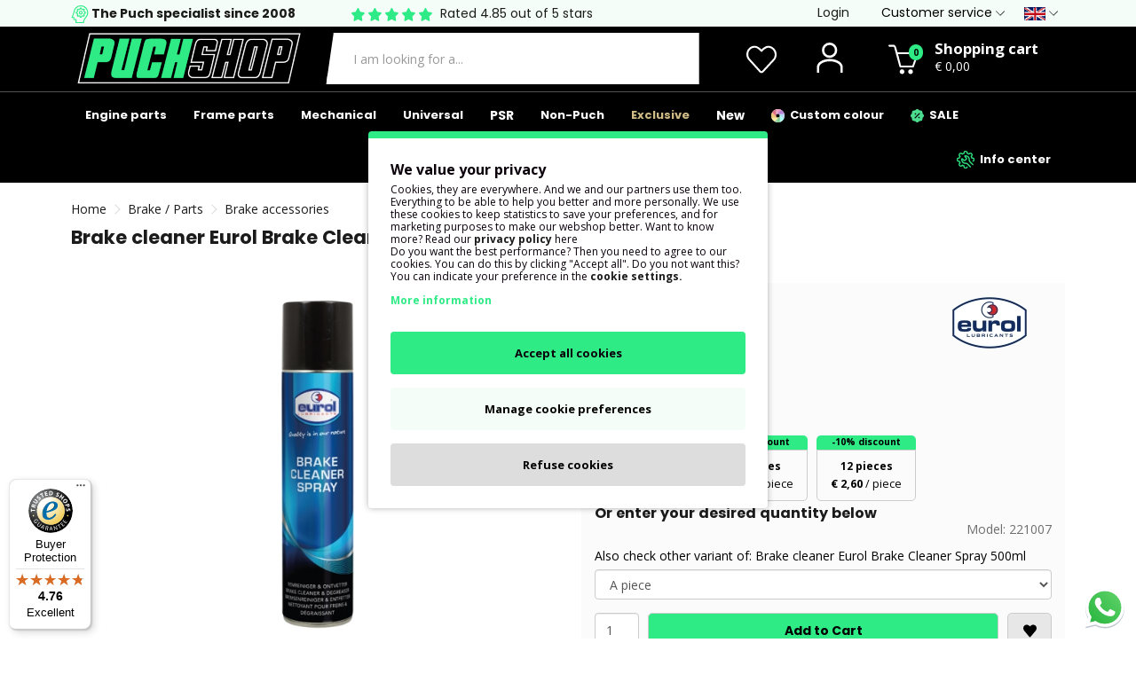

--- FILE ---
content_type: text/html; charset=utf-8
request_url: https://www.puchshop.de/brakecleaner-eurol-brake-cleaner-spray-500ml.html
body_size: 31459
content:
<!DOCTYPE html>
<!--[if IE]><![endif]-->
<!--[if IE 8 ]><html dir="ltr" lang="en" class="ie8"><![endif]-->
<!--[if IE 9 ]><html dir="ltr" lang="en" class="ie9"><![endif]-->
<!--[if (gt IE 9)|!(IE)]><!-->
<html dir="ltr" lang="en">
<!--<![endif]-->
<head>

                    <!-- Google Marketing Tools Opencart - https://devmanextensions.com -->
                                                    <script type="text/javascript" nitro-exclude="">
                            // Google Marketing Tools - Declare basic variables
                            var dataLayer = [];
					        var dataLayer_setup_link = 'https://www.puchshop.de/index.php?route=extension/module/gmt_datalayer/setup&v=88a2b839-a9c4-4b72-bcc7-14b8da1f1092';
					        var gmt_language = 'nl';
							var is_debug_enabled = false;
                			var is_google_consent_enabled = true;
							var is_gmt_admin = false;
							var track_api_url = 'https://www.puchshop.de/index.php?route=extension/module/gmt_datalayer/save_order_tracking_status';
							var call_addons_url = 'https://www.puchshop.de/index.php?route=extension/module/gmt_datalayer/addons';
							var gc_settings = {"languages":{"nl":{"popup_title":"We value your privacy","button_configure_title":"Cookies configuration","popup_explain":"<p>Cookies, they are everywhere. And we and our partners use them too. Everything to be able to help you better and more personally. We use these cookies to keep\r\nstatistics to save your preferences, and for marketing purposes to make our webshop better. Want to know more? Read our <a target=\"_blank\" href=\"privacy-policy\"><b>privacy policy<\/b><\/a> here<\/p>\r\n<p>Do you want the best performance? Then you need to agree to our cookies. You can do this by clicking \"Accept all\". Do you not want this? You can indicate your preference in the <b><a href=\"#\" onclick=\"configure_gdpr();\">cookie settings.<\/a><\/b><\/p>","link_title":"More information","button_accept_all":"Accept all cookies","button_accept_selection":"Accept selection","button_configure":"Manage cookie preferences","button_refuse_text":"Refuse cookies","necessary_label":"Necessary cookies","necessary_explain":"Enables browser storage related to security such as authentication functionality, fraud prevention, and other user protection","preferences_label":"Preferences","preferences_explain":"Enables storage that supports the functionality of the website or app e.g. language settings","statistics_label":"Statistics","statistics_explain":"Enables storage (such as cookies) related to analytics e.g. visit duration","marketing_label":"Marketing","marketing_explain":"Enables storage (such as cookies) related to advertising","link_href":"https:\/\/www.puchshop.de\/en-gb\/cookie-statement"}},"gdpr_acceptance_with_page_change":false,"gdpr_acceptance_with_scroll":false,"gdpr_button_position":"","gdpr_button_configuration":false,"gdpr_lock_screen":"","gdpr_popup_delay_time":1000,"gdpr_popup_position":"middle","gdpr_bar_text_button_configure":"000000","gdpr_bar_background_button_refuse":"ddd","gdpr_bar_text_button_refuse":"000000","gdpr_bar_main_color":"2feb86","gdpr_button_icon_color":"ffffff","gdpr_bar_background_button_configure":"f4fdf7","gdpr_bar_background":"ffffff","gdpr_bar_color":"0a010a","gdpr_bar_button_accept_all_color":"0a010a","gdpr_bar_button_accept_selection_color":"2feb86","gdpr_bar_text_button_accept_selection":"000000","gdpr_bar_necessary_checkbox_color":"2feb86","gdpr_bar_preferences_checkbox_color":"2feb86","gdpr_bar_statistics_checkbox_color":"2feb86","gdpr_bar_marketing_checkbox_color":"2feb86"};							
                     </script><script type="text/javascript" nitro-exclude="">(function(w,d,s,l,i){w[l]=w[l]||[];w[l].push({'gtm.start':
					new Date().getTime(),event:'gtm.js'});var f=d.getElementsByTagName(s)[0],
					j=d.createElement(s),dl=l!='dataLayer'?'&l='+l:'';j.async=true;j.src=
					'https://www.googletagmanager.com/gtm.js?id='+i+dl;f.parentNode.insertBefore(j,f);
					})(window,document,'script','dataLayer','GTM-MXNDP5L');</script><script type="text/javascript" nitro-exclude="" src="https://www.puchshop.de/catalog/view/javascript/devmanextensions_gmt/data-layer-events.js?v=13.11.2"></script><script type="text/javascript" nitro-exclude="">
                    var scriptElement = document.createElement("script");
                    scriptElement.src = "https://www.puchshop.de/catalog/view/javascript/devmanextensions_gmt/gmt-library.js?v=13.11.2";
                    scriptElement.setAttribute("nitro-exclude", "");

                    var _GoogleMarketingTools;

                    scriptElement.onload = function() {
                        if (typeof GoogleMarketingTools === "undefined") {
                            console.error("GoogleMarketingTools error: JS Library GoogleMarketingTools not loaded.");
                        } else {
                            var google_marketing_tools_settings = {
                                "lang" : gmt_language,
                                "isDebugEnabled": is_debug_enabled,
                                "isGmtAdmin": is_gmt_admin,
                                "trackApiUrl": track_api_url,
                                "callAddonsUrl": call_addons_url,
                                "isGoogleConsentEnabled": is_google_consent_enabled,
                                "googleConsentSettings": {
                                    "acceptanceWithPageChange": gc_settings.gdpr_acceptance_with_page_change,
                                    "acceptanceWithScroll": gc_settings.gdpr_acceptance_with_scroll,
                                    "buttonConfiguration": gc_settings.gdpr_button_configuration,
                                    "consentPopupPosition": gc_settings.gdpr_popup_position,
                                    "consentLockScreen": gc_settings.gdpr_lock_screen,
                                    "popupDelayTime": gc_settings.gdpr_popup_delay_time,
                                    "consentPopupButtonConfigPosition": gc_settings.gdpr_button_position,
                                    "mainColor": gc_settings.gdpr_bar_main_color,
                                    "configurationButtonSvgColor": gc_settings.gdpr_button_icon_color,
                                    "configurationButtonColor": gc_settings.gdpr_bar_background_button_configure,
                                    "configurationButtonTextColor": gc_settings.gdpr_bar_text_button_configure,
                                    "refuseButtonBackgroundColor": gc_settings.gdpr_bar_background_button_refuse,
                                    "refuseButtonFontColor": gc_settings.gdpr_bar_text_button_refuse,
                                    "popupBackground": gc_settings.gdpr_bar_background,
                                    "popupFontColor": gc_settings.gdpr_bar_color,
                                    "buttonAcceptAllFontColor": gc_settings.gdpr_bar_button_accept_all_color,                                    
                                    "acceptSelectionButtonBackgroundColor": gc_settings.gdpr_bar_button_accept_selection_color,
                                    "acceptSelectionButtonFontColor": gc_settings.gdpr_bar_text_button_accept_selection,
                                    "necessaryCheckboxColor": gc_settings.gdpr_bar_necessary_checkbox_color,
                                    "preferencesCheckboxColor": gc_settings.gdpr_bar_preferences_checkbox_color,
                                    "statisticsCheckboxColor": gc_settings.gdpr_bar_statistics_checkbox_color,
                                    "marketingCheckboxColor": gc_settings.gdpr_bar_marketing_checkbox_color,                                    
                                    "languages": gc_settings.languages
                                }
                            };
                        
                            _GoogleMarketingTools = new GoogleMarketingTools(google_marketing_tools_settings);
                                    
                            var xhr = new XMLHttpRequest();
                            var url = dataLayer_setup_link + (dataLayer_setup_link.includes('?') ? '&' : '?') + "gmt_setup=true";
                            
                            xhr.open("GET", url, true);
                            xhr.responseType = "json";
                            
                            xhr.onload = function() {
                                if (xhr.readyState === xhr.DONE && xhr.status === 200) {
                                    var result = xhr.response;
                                    googleMarketingTools_Start(result);
                                    _GoogleMarketingTools.googleSetTrackSstInfo(result);
                                }
                            };

                            xhr.send();

                        }
                    };
                
                    document.head.appendChild(scriptElement);
                </script><script type="text/javascript" nitro-exclude="">
                    function gmt_facebook_track(data) {
                        var xhr = new XMLHttpRequest();
                        xhr.open("POST", 'index.php?route=extension/module/gmt_facebook/track');
                        xhr.setRequestHeader("Content-type", "application/x-www-form-urlencoded;charset=UTF-8");
                        xhr.responseType = 'json';
                        xhr.onload = function() {
                            if (xhr.readyState === xhr.DONE && xhr.status === 200) {
                            }
                        };
                     
                        xhr.send(JSON.stringify(data));
                    }
                </script>
                                            <!-- Google Marketing Tools Opencart - https://devmanextensions.com -->
                
	<meta name="robots" content="index, follow">
	<meta charset="UTF-8">
	<meta name="viewport" content="width=device-width, initial-scale=1">
	<meta http-equiv="X-UA-Compatible" content="IE=edge">
	<title>Brake cleaner Eurol Brake Cleaner Spray 500ml </title>
	<base href="https://www.puchshop.de/">
<link rel="alternate" hreflang="en-gb" href="https://www.puchshop.de/en-gb/brakecleaner-eurol-brake-cleaner-spray-500ml.html"><link rel="alternate" hreflang="nl-nl" href="https://www.puchshop.de/nl-nl/remmenreiniger-eurol-brake-cleaner-spray-500ml.html"><link rel="alternate" hreflang="x-default" href="https://www.puchshop.de/de-DE/bremsenreiniger-eurol-brake-cleaner-spray-500ml.html"><link rel="alternate" hreflang="de-DE" href="https://www.puchshop.de/de-DE/bremsenreiniger-eurol-brake-cleaner-spray-500ml.html"> 	
			

 
 
			
			<meta name="description" content="Eurol Brakecleaner 500ml. Buy them online at Puchshop. The Puch specialist and parts webshop. The lowest price and worldwide shipping!">
			<link rel="preconnect" href="https://fonts.cdnfonts.com" crossorigin>
	<link href="catalog/poppins.css" rel="stylesheet">
	<script src="catalog/view/javascript/jquery/jquery-3.7.0.min.js"></script>
	<link rel="preload" href="catalog/view/javascript/bootstrap/css/bootstrap.min.css" as="style" onload="this.onload=null;this.rel='stylesheet'">
	<noscript><link rel="stylesheet" href="catalog/view/javascript/bootstrap/css/bootstrap.min.css"></noscript>
	<script src="catalog/view/javascript/bootstrap/js/bootstrap.min.js"></script>
	
	<link rel="preload" href="catalog/view/theme/puchshopv3/stylesheet/stylesheet.css?v=16.8" as="style" onload="this.onload=null;this.rel='stylesheet'">
	<noscript><link rel="stylesheet" href="catalog/view/theme/puchshopv3/stylesheet/stylesheet.css?v=16.8"></noscript>
	<link rel="shortcut icon" type="image/x-icon" href="favicon.ico?v=1.1">
	<link rel="apple-touch-icon" type="image/png" href="apple-touch-icon.png?v=1.1">
	
			<meta property="og:type" content="website"/>
			<meta property="og:title" content="Brake cleaner Eurol Brake Cleaner Spray 500ml "/>
			 <meta property="og:image" content="https://www.puchshop.de/image/cache/data/smeermiddelen/2024/eurol-brake-cleaner-600x600.webp"/>
			<meta property="og:site_name" content="Puchshop.de"/>
			<meta property="og:url" content="https://www.puchshop.de/brakecleaner-eurol-brake-cleaner-spray-500ml.html"/>
			<meta property="og:description" content="Eurol Brakecleaner 500ml. Buy them online at Puchshop. The Puch specialist and parts webshop. The lowest price and worldwide shipping!"/>
		
			<link href="catalog/view/javascript/jquery/option-product/dd.css" rel="stylesheet" media="screen">
			<link href="catalog/view/theme/default/stylesheet/pqa.css" rel="stylesheet" media="screen">
			<link href="catalog/view/javascript/jquery/magnific/magnific-popup.css?v=1.2" rel="stylesheet" media="screen">
			<link href="catalog/view/javascript/ocdsctbl_def.css" rel="stylesheet" media="screen">
			<link href="catalog/view/theme/default/devmanextensions/options_combinations/stylesheet/image-picker.css" rel="stylesheet" media="screen">
				<script src="catalog/view/javascript/jquery/option-product/jquery.dd.min.js"></script>
			<script src="catalog/view/javascript/jquery/magnific/jquery.magnific-popup.min.js"></script>
			<script src="catalog/view/javascript/ocdsctbl_def.js"></script>
			<script src="catalog/view/theme/default/devmanextensions/options_combinations/javascript/image-picker.min.js"></script>
			<script src="catalog/view/javascript/sm_monit_92452x6fve4bun9s_0.js"></script>
			<script src="catalog/view/javascript/autodetect/autodetect.js"></script>
			<script src="catalog/view/javascript/common.js"></script>
			<link href="https://www.puchshop.de/en-gb/brakecleaner-eurol-brake-cleaner-spray-500ml.html" rel="canonical" />
				<!-- Advanced Pop-up Cart -->
<script>
document.addEventListener("DOMContentLoaded", function() {
  var apcOptions = {
    products_in_cart: [],
    open_when_added: 1,
    autoclose_delay: 99000,
    replace_button: 0,
    add_to_cart_already_added: 1,
    btn_in_cart_cp: "In cart",
    btn_in_cart_pp: "In cart, buy more?",
    base_path: "extension/module/advanced_popup_cart",
    text_loading: "Loading...",
    option_popup: 0,
    zone_id: "3659",
    shipping_method: "",
    shipping_country_url: "extension/total/shipping/country&country_id=",
    shipping_quote_url: "extension/total/shipping/quote",
    text_select: " --- Please Select --- ",
    text_none: " --- None --- ",
    button_cancel: "Cancel",
    button_shipping: "Apply Shipping",
    is_checkout: 0,
    related_thumb_width: 200,
  };
  window.apc = new AdvancedPopupCart(apcOptions);
});
</script>
<!-- End of Advanced Pop-up Cart -->
		<script src="catalog/view/javascript/menu3rdlevel/common.js" defer></script>
	<link href="//fonts.googleapis.com/css?family=Open+Sans:400,400i,300,700,800&display=swap" rel="stylesheet">

			<link rel="stylesheet" href="catalog/view/javascript/jquery.cluetip.css">
			<script src="catalog/view/javascript/jquery.cluetip.js"></script>
			
			<script>
				$(document).ready(function() {
				$('a.title').cluetip({splitTitle: '|'});
				  $('ol.rounded a:eq(0)').cluetip({splitTitle: '|', dropShadow: false, cluetipClass: 'rounded', showtitle: false});
				  $('ol.rounded a:eq(1)').cluetip({cluetipClass: 'rounded', dropShadow: false, showtitle: false, positionBy: 'mouse'});
				  $('ol.rounded a:eq(2)').cluetip({cluetipClass: 'rounded', dropShadow: false, showtitle: false, positionBy: 'bottomTop', topOffset: 70});
				  $('ol.rounded a:eq(3)').cluetip({cluetipClass: 'rounded', dropShadow: false, sticky: true, ajaxCache: false, arrows: true});
				  $('ol.rounded a:eq(4)').cluetip({cluetipClass: 'rounded', dropShadow: false});  
				});
			</script>
			

				 
				
				 
<script type="application/ld+json">
				{ "@context" : "http://schema.org",
				  "@type" : "Organization",
				  "name" : "Puchshop.de",
				  "url" : "https://www.puchshop.de/",
				  "logo" : "https://www.puchshop.de/image/webp/puchshop-big.webp",
				  "contactPoint" : [
					{ "@type" : "ContactPoint",
					  "telephone" : "",
					  "contactType" : "customer service"
					} ] }
				</script>
				 				
			
</head>

<body class="">
<div id="infinite-module-rule_based_banners-814" style="display: none">
<style type="text/css">
	#rule_based_banners-814 p {
		margin: 0;
	}
	#rule_based_banners-814 {
		position: relative;
															}
			</style>


	<div id="rule_based_banners-814">
				<h2 class="margin-top-10 waarom">Why Puchshop.de?</h2>
<ul class="check">
	<li><img src="https://www.puchshop.de/image/svg/check-mark.svg" class="svg-green" width="15" height="15" loading="lazy" alt="Worldwide shipping">&nbsp;<a href="en-gb/shippingcosts"><strong>Free shipping</strong></a>&nbsp;from € 99,-</li>
	<li><img src="https://www.puchshop.de/image/svg/check-mark.svg" class="svg-green" width="15" height="15" loading="lazy" alt="Return in 14 days"><strong></strong><strong></strong>&nbsp;<a href="en-gb/order-shipping#q3"><strong>Delivered in 1-2</strong></a>&nbsp;working days*</li>
	<li><img src="https://www.puchshop.de/image/svg/check-mark.svg" class="svg-green" width="15" height="15" loading="lazy" alt="Pay Later">&nbsp;<a href="en-gb/change-returns#q3"><strong xmlns="http://www.w3.org/1999/xhtml">Easy </strong></a>return process</li>
	<li><img src="https://www.puchshop.de/image/svg/check-mark.svg" class="svg-green" width="15" height="15" loading="lazy" alt="Trustedshops rating">&nbsp;Order now, <a href="en-gb/order-payment#q5"><strong>Pay Later</strong></a></li>
	<li class="hidden-xs"><img src="https://www.puchshop.de/image/svg/check-mark.svg" class="svg-green" width="15" height="15" loading="lazy" alt="Return in 14 days">&nbsp;Super fast<a href="en-gb/customer-service"><strong> (tech) support</strong></a></li>
	<li class="hidden-xs"><img src="https://www.puchshop.de/image/svg/check-mark.svg" class="svg-green" width="15" height="15" loading="lazy" alt="Trustedshops rating">&nbsp;Customers rate us <a href="en-gb/our-puchshop-customer-reviews"><strong>4.83/5</strong></a></li></ul>	</div>

<script>
	function closeBanner(id, popup) {
		$.get('index.php?route=extension/module/rule_based_banners/closeBanner&id=' + id, function(data) {
			if (data) {
				alert(data);
			} else {
				if (popup) {
					$('#rule_based_banners-' + id).fadeOut();
					$('#modal-overlay').fadeOut();
				} else {
					$('#rule_based_banners-' + id).slideUp();
				}
			}
		});
	}
		
	</script>
</div><script>
					$(document).ready(function(){
						setTimeout(function(){
							triggerInfiniteModulerulebasedbanners814();
						}, 10);
					});
					
					function triggerInfiniteModulerulebasedbanners814() {
				
						$('#infinite-module-rule_based_banners-814').first().prependTo('.product-check').addClass('visible').show();
						$('#infinite-module-rule_based_banners-814').each(function(){
							if (!$(this).hasClass('visible')) {
								$(this).remove();
							}
						});
					}
					</script>
				<div id="infinite-module-rule_based_banners-879" style="display: none">
<style type="text/css">
	#rule_based_banners-879 p {
		margin: 0;
	}
	#rule_based_banners-879 {
		position: relative;
													padding: 15px;
							}
			</style>


	<div id="rule_based_banners-879">
				<link rel="stylesheet" href="catalog/tax/doo-0-21.css">
<p>Shown prices are based on 21% VAT</p>	</div>

<script>
	function closeBanner(id, popup) {
		$.get('index.php?route=extension/module/rule_based_banners/closeBanner&id=' + id, function(data) {
			if (data) {
				alert(data);
			} else {
				if (popup) {
					$('#rule_based_banners-' + id).fadeOut();
					$('#modal-overlay').fadeOut();
				} else {
					$('#rule_based_banners-' + id).slideUp();
				}
			}
		});
	}
		
	</script>
</div><script>
					$(document).ready(function(){
						setTimeout(function(){
							triggerInfiniteModulerulebasedbanners879();
						}, 10);
					});
					
					function triggerInfiniteModulerulebasedbanners879() {
				
						$('#infinite-module-rule_based_banners-879').first().appendTo('.tax-class').addClass('visible').show();
						$('#infinite-module-rule_based_banners-879').each(function(){
							if (!$(this).hasClass('visible')) {
								$(this).remove();
							}
						});
					}
					</script>
				

                    <!-- Google Marketing Tools Opencart - https://devmanextensions.com -->
                                                    <noscript><iframe src="https://www.googletagmanager.com/ns.html?id=GTM-MXNDP5L"
					height="0" width="0" style="display:none;visibility:hidden"></iframe></noscript>
                                            <!-- Google Marketing Tools Opencart - https://devmanextensions.com -->
                

	<img src="image/webp/puchshop-big.webp" alt="Puchshop.de Puch moped parts" style="display:none;" height="500" width="500" loading="lazy">	

	<div class="hidden-xs hidden-sm">
		<div class="black-friday"></div>
	</div>

	<div class="sticky_navigation_wrapper visible-xs visible-sm" style="height:110px;">
		
		
		<div class="sticky_navigation black">
		
			<div class="black-friday"></div>
			<div>
				<div class="headermob-button pull-left"><label onclick="toggleMenu()" id="myBtn" class="m-menu__toggle" for="menu"><img src="image/svg/menu.svg" class="svg-white" width="35" height="35" alt="Menu"></label></div>
				<div class="col-xs-4 headermob">
					<div class="row headermob-logo">
						<a href="index.php"><img src="image/webp/logo-mobile.webp" class="mobile-logo" title="Puchshop.de" alt="Puchshop.de" height="40" width="176" ><img src="image/webp/puchshop-ps.webp" class="mobile-logo-small" title="Puchshop.de" alt="Puchshop.de" height="40" width="57"></a>
					</div>
				</div>
				<div class="pull-right"><div class="col-xs-12">
	<div class="row">
		<div class="visible-xs visible-sm lang-mob">
				<div class="flag-position">
		<form action="https://www.puchshop.de/index.php?route=common/language/language" method="post" enctype="multipart/form-data" class="form-language">
			<div class="btn-group">
				<button class="btn-link dropdown-toggle" data-toggle="dropdown">
											 
							<img src="image/webp/en-gb.webp" loading="lazy" class="circle-flag" alt="English" title="English">
																																						<img src="https://www.puchshop.de/image/svg/arrow-down.svg" class="hidden-xs hidden-sm" width="10" height="10" alt="Arrow down">
				</button>
				<ul class="dropdown-menu">
											<li><button class="btn btn-link btn-block language-select" type="button" name="en-gb"><img src="image/webp/en-gb.webp" alt="English" title="English"> English</button></li>
											<li><button class="btn btn-link btn-block language-select" type="button" name="nl-nl"><img src="image/webp/nl-nl.webp" alt="Nederlands" title="Nederlands"> Nederlands</button></li>
											<li><button class="btn btn-link btn-block language-select" type="button" name="de-DE"><img src="image/webp/de-DE.webp" alt="Deutsch" title="Deutsch"> Deutsch</button></li>
									</ul>
			</div>
			<input type="hidden" name="code" value="">
			<input type="hidden" name="redirect" value="">
		</form>
	</div>

		</div>
		<div class="wishlist-desk">
			<div class="row"><a href="https://www.puchshop.de/en-gb/wishlist"><img src="https://www.puchshop.de/image/svg/heart.svg" class="svg-white" alt="Puchshop wishlist" width="34" height="34"></a></div>
		</div>
		<div class="account-desk">
			<div class="row">
				<button class="btn-link dropdown-toggle" data-toggle="dropdown"><img src="https://www.puchshop.de/image/svg/v3/user.svg" alt="Puchshop account" class="svg-white" width="34" height="34"></button>	
				<ul class="dra dropdown-menu account">
					<li class="welcome">Welcome</li>
					
					<li class="login">
													<a href="https://www.puchshop.de/en-gb/register ">Register</a> or <a href="https://www.puchshop.de/en-gb/login" style="text-transform: lowercase;">login</a>
											</li>
					<li class="link"><img src="https://www.puchshop.de/image/svg/v3/user.svg" height="20" width="20" class="svg-black margin-right" alt="My account"><a href="https://www.puchshop.de/en-gb/account">My account</a></li>
					<li class="link"><img src="https://www.puchshop.de/image/svg/cart.svg" height="20" width="20" class="svg-black  margin-right" alt="My orders"><a href="https://www.puchshop.de/en-gb/order">My orders</a></li>
					<li class="link"><img src="https://www.puchshop.de/image/svg/heart.svg" height="20" width="20" class="svg-black margin-right" alt="Wishlist"><a href="https://www.puchshop.de/en-gb/wishlist">Wishlist</a></li>
					<li class="link"><img src="https://www.puchshop.de/image/svg/profile.svg" height="20" width="20" class="svg-black margin-right" alt="Puchshop parking"><a href="parking">Parking</a></li>
										<li class="link" style="border-top:1px solid #ddd;padding-top:10px;margin:0px!important;"><a href="https://www.puchshop.de/en-gb/order-at-puchshop">
						<img src="https://www.puchshop.de/image/svg/customerservice.svg" height="20" width="20" class="margin-right" alt="Puchshop">Customer service</a>
					</li>
				</ul>
			</div>
		</div>
		<div class="minicart-desk">
			<div class="minicart"><a href="https://www.puchshop.de/index.php?route=checkout/cart"><img src="https://www.puchshop.de/image/svg/cart.svg" class="svg-white icon-cart" alt="Puchshop shopping cart" width="34" height="34"></a></div>
			<div class="minicart-badge badge"><div class="cart" style="text-align:center"><span>0</span></div></div>
			<div class="shopping-cart hidden-xs hidden-sm">
				<div class="title"><a href="https://www.puchshop.de/index.php?route=checkout/cart" class="bold">Shopping cart</a></div>
				<div class="cartadd"><span>€ 0,00</span></div>
			</div>
		</div>
	</div>
</div></div>
			</div>

			<div class="clear sticky-search"><div id="search_mob" class="input-group input-mob"><input type="text" name="search" value="" placeholder="I am looking for a..." class="form-control input-lg" ></div></div>
		</div>
	</div>
	
	<nav>
		<input type="checkbox" id="menu" name="menu" class="menu m-menu__checkbox">
		<label class="m-menu__overlay" for="menu" onclick="toggleMenu()"></label>
		<div id="m-menu" class="m-menu">
			<div class="m-menu__header nav-container">
				<div class="blokje bg-grey">	<div class="flag-position">
		<form action="https://www.puchshop.de/index.php?route=common/language/language" method="post" enctype="multipart/form-data" class="form-language">
			<div class="btn-group">
				<button class="btn-link dropdown-toggle" data-toggle="dropdown">
											 
							<img src="image/webp/en-gb.webp" loading="lazy" class="circle-flag" alt="English" title="English">
																																						<img src="https://www.puchshop.de/image/svg/arrow-down.svg" class="hidden-xs hidden-sm" width="10" height="10" alt="Arrow down">
				</button>
				<ul class="dropdown-menu">
											<li><button class="btn btn-link btn-block language-select" type="button" name="en-gb"><img src="image/webp/en-gb.webp" alt="English" title="English"> English</button></li>
											<li><button class="btn btn-link btn-block language-select" type="button" name="nl-nl"><img src="image/webp/nl-nl.webp" alt="Nederlands" title="Nederlands"> Nederlands</button></li>
											<li><button class="btn btn-link btn-block language-select" type="button" name="de-DE"><img src="image/webp/de-DE.webp" alt="Deutsch" title="Deutsch"> Deutsch</button></li>
									</ul>
			</div>
			<input type="hidden" name="code" value="">
			<input type="hidden" name="redirect" value="">
		</form>
	</div>
</div>
				<div class="blokje bg-grey"><a href="account"><img src="image/svg/v3/user.svg" alt="Puchshop account" loading="lazy" class="svg-black" width="25" height="25"></a></div>
				<div class="blokje bg-grey"><a href="wishlist"><img src="image/svg/heart.svg" loading="lazy" class="svg-black" alt="Puchshop wishlist" width="25" height="25"></a></div>
				<div class="blokje bg-grey"><a href="parking"><img src="image/svg/v3/parking.svg" loading="lazy" class="svg-black" width="25" height="25" alt="Puch Parking"></a></div>
				<div class="blokje bg-grey"><a href="cart"><img src="image/svg/cart.svg" class="svg-black" alt="Puchshop shopping cart" width="25" height="25"></a></div>
						
				<div class="blokje kruis"><label for="menu" onclick="toggleMenu()"><img src="image/svg/close.svg" class="svg-black" width="35" height="35" alt="Sluit menu" loading="lazy"></label></div>
			</div>
			
			<ul>

															<li>

															<label class="link a-label__chevron bold grey-bg" for="Engineparts"><img src="image/webp/cylinder-small.webp" alt="Puchshop Puch Cilinder" title="Puch Engine parts" loading="lazy" height="25" width="25"> Engine parts</label>
														
							<input type="checkbox" id="Engineparts" name="Engineparts" class="menu m-menu__checkbox">
							<div class="m-menu">
								<div class="m-menu__header nav-container">
									<div class="blokje bg-grey">	<div class="flag-position">
		<form action="https://www.puchshop.de/index.php?route=common/language/language" method="post" enctype="multipart/form-data" class="form-language">
			<div class="btn-group">
				<button class="btn-link dropdown-toggle" data-toggle="dropdown">
											 
							<img src="image/webp/en-gb.webp" loading="lazy" class="circle-flag" alt="English" title="English">
																																						<img src="https://www.puchshop.de/image/svg/arrow-down.svg" class="hidden-xs hidden-sm" width="10" height="10" alt="Arrow down">
				</button>
				<ul class="dropdown-menu">
											<li><button class="btn btn-link btn-block language-select" type="button" name="en-gb"><img src="image/webp/en-gb.webp" alt="English" title="English"> English</button></li>
											<li><button class="btn btn-link btn-block language-select" type="button" name="nl-nl"><img src="image/webp/nl-nl.webp" alt="Nederlands" title="Nederlands"> Nederlands</button></li>
											<li><button class="btn btn-link btn-block language-select" type="button" name="de-DE"><img src="image/webp/de-DE.webp" alt="Deutsch" title="Deutsch"> Deutsch</button></li>
									</ul>
			</div>
			<input type="hidden" name="code" value="">
			<input type="hidden" name="redirect" value="">
		</form>
	</div>
</div>
									<div class="blokje bg-grey"><a href="account"><img src="image/svg/v3/user.svg" alt="Puchshop account" loading="lazy" class="svg-black" width="25" height="25"></a></div>
									<div class="blokje bg-grey"><a href="wishlist"><img src="image/svg/heart.svg" loading="lazy" class="svg-black" alt="Puchshop wishlist" width="25" height="25"></a></div>
									<div class="blokje bg-grey"><a href="parking"><img src="image/svg/v3/parking.svg" loading="lazy" class="svg-black"  width="25" height="25" alt="Puch Parking"></a></div>
									<div class="blokje bg-grey"><a href="cart"><img src="image/svg/cart.svg" class="svg-black" alt="Puchshop shopping cart" width="25" height="25"></a></div>
												
									<div class="blokje kruis"><label for="menu" onclick="toggleMenu()"><img src="image/svg/close.svg" class="svg-black" width="35" height="35" alt="Sluit menu" loading="lazy"></label></div>
								</div>	
																	<ul>
										<li><div class="m-menu__header"><label class="m-menu__toggle arrow-back-left" for="Engineparts"><span class="center title">Back to overview</span></label></div></li>
										<li><label class="link a-label__chevron bold grey-bg" for="Engineparts"><a href="https://www.puchshop.de/en-gb/puch-engine-parts/">Engine parts  <span class="view-all">Show all</span></a></label></li>
										
																				
																																	<li>
													<label class="a-label__chevron bold" for="Cylinderhead">Cylinder / head</label>
													<input type="checkbox" id="Cylinderhead" name="Cylinderhead" class="m-menu__checkbox">
													<div class="m-menu">
														<div class="m-menu__header nav-container">
															<div class="blokje bg-grey">	<div class="flag-position">
		<form action="https://www.puchshop.de/index.php?route=common/language/language" method="post" enctype="multipart/form-data" class="form-language">
			<div class="btn-group">
				<button class="btn-link dropdown-toggle" data-toggle="dropdown">
											 
							<img src="image/webp/en-gb.webp" loading="lazy" class="circle-flag" alt="English" title="English">
																																						<img src="https://www.puchshop.de/image/svg/arrow-down.svg" class="hidden-xs hidden-sm" width="10" height="10" alt="Arrow down">
				</button>
				<ul class="dropdown-menu">
											<li><button class="btn btn-link btn-block language-select" type="button" name="en-gb"><img src="image/webp/en-gb.webp" alt="English" title="English"> English</button></li>
											<li><button class="btn btn-link btn-block language-select" type="button" name="nl-nl"><img src="image/webp/nl-nl.webp" alt="Nederlands" title="Nederlands"> Nederlands</button></li>
											<li><button class="btn btn-link btn-block language-select" type="button" name="de-DE"><img src="image/webp/de-DE.webp" alt="Deutsch" title="Deutsch"> Deutsch</button></li>
									</ul>
			</div>
			<input type="hidden" name="code" value="">
			<input type="hidden" name="redirect" value="">
		</form>
	</div>
</div>
															<div class="blokje bg-grey"><a href="account"><img src="image/svg/v3/user.svg" alt="Puchshop account" loading="lazy" class="svg-black" width="25" height="25"></a></div>
															<div class="blokje bg-grey"><a href="wishlist"><img src="image/svg/heart.svg" loading="lazy" class="svg-black" alt="Puchshop wishlist" width="25" height="25"></a></div>
															<div class="blokje bg-grey"><a href="parking"><img src="image/svg/v3/parking.svg" loading="lazy" class="svg-black"  width="25" height="25" alt="Puch Parking"></a></div>
															<div class="blokje bg-grey"><a href="cart"><img src="image/svg/cart.svg" class="svg-black" alt="Puchshop shopping cart" width="25" height="25"></a></div>
																		
															<div class="blokje kruis"><label for="menu" onclick="toggleMenu()"><img src="image/svg/close.svg" class="svg-black" width="35" height="35" alt="Sluit menu" loading="lazy"></label></div>
														</div>	
														
																													<ul>
																<li><div class="m-menu__header"><label class="m-menu__toggle arrow-back-left" for="Cylinderhead"><span class="center title">Back to overview</span></label></div></li>
																<li><label class="link a-label__chevron bold grey-bg"><a href="https://www.puchshop.de/en-gb/puch-cylinder-parts/">Cylinder / head <span class="view-all">Show all</span></a></label></li>
																
																																	<li><a href="https://www.puchshop.de/en-gb/puch-moped-cylinder-parts/" class="a-label__chevron bold block">Cylinders</a></li>
																																	<li><a href="https://www.puchshop.de/en-gb/puch-cylinder-head/" class="a-label__chevron bold block">Cylinder head</a></li>
																																	<li><a href="https://www.puchshop.de/en-gb/puch-moped-cylinder-sets/" class="a-label__chevron bold block">Cylinder sets</a></li>
																																	<li><a href="https://www.puchshop.de/en-gb/puch-moped-cylinder-accessories/" class="a-label__chevron bold block">Cylinders accessories</a></li>
																																	<li><a href="https://www.puchshop.de/en-gb/puch-maxi-x30-e50-z50-za50-cylinder/" class="a-label__chevron bold block">Puch Maxi / X30 cylinder</a></li>
																																	<li><a href="https://www.puchshop.de/en-gb/puch-mv-vs-ms-ds-cylinder/" class="a-label__chevron bold block">Puch MV / VS / MS / DS cylinders</a></li>
																																	<li><a href="https://www.puchshop.de/en-gb/puch-monza-x50-cylinder/" class="a-label__chevron bold block">Puch Monza / X50 cylinders</a></li>
																															</ul> 
															
													</div>																
												</li>
																																												<li>
													<label class="a-label__chevron bold" for="Carburetor">Carburetor</label>
													<input type="checkbox" id="Carburetor" name="Carburetor" class="m-menu__checkbox">
													<div class="m-menu">
														<div class="m-menu__header nav-container">
															<div class="blokje bg-grey">	<div class="flag-position">
		<form action="https://www.puchshop.de/index.php?route=common/language/language" method="post" enctype="multipart/form-data" class="form-language">
			<div class="btn-group">
				<button class="btn-link dropdown-toggle" data-toggle="dropdown">
											 
							<img src="image/webp/en-gb.webp" loading="lazy" class="circle-flag" alt="English" title="English">
																																						<img src="https://www.puchshop.de/image/svg/arrow-down.svg" class="hidden-xs hidden-sm" width="10" height="10" alt="Arrow down">
				</button>
				<ul class="dropdown-menu">
											<li><button class="btn btn-link btn-block language-select" type="button" name="en-gb"><img src="image/webp/en-gb.webp" alt="English" title="English"> English</button></li>
											<li><button class="btn btn-link btn-block language-select" type="button" name="nl-nl"><img src="image/webp/nl-nl.webp" alt="Nederlands" title="Nederlands"> Nederlands</button></li>
											<li><button class="btn btn-link btn-block language-select" type="button" name="de-DE"><img src="image/webp/de-DE.webp" alt="Deutsch" title="Deutsch"> Deutsch</button></li>
									</ul>
			</div>
			<input type="hidden" name="code" value="">
			<input type="hidden" name="redirect" value="">
		</form>
	</div>
</div>
															<div class="blokje bg-grey"><a href="account"><img src="image/svg/v3/user.svg" alt="Puchshop account" loading="lazy" class="svg-black" width="25" height="25"></a></div>
															<div class="blokje bg-grey"><a href="wishlist"><img src="image/svg/heart.svg" loading="lazy" class="svg-black" alt="Puchshop wishlist" width="25" height="25"></a></div>
															<div class="blokje bg-grey"><a href="parking"><img src="image/svg/v3/parking.svg" loading="lazy" class="svg-black"  width="25" height="25" alt="Puch Parking"></a></div>
															<div class="blokje bg-grey"><a href="cart"><img src="image/svg/cart.svg" class="svg-black" alt="Puchshop shopping cart" width="25" height="25"></a></div>
																		
															<div class="blokje kruis"><label for="menu" onclick="toggleMenu()"><img src="image/svg/close.svg" class="svg-black" width="35" height="35" alt="Sluit menu" loading="lazy"></label></div>
														</div>	
														
																													<ul>
																<li><div class="m-menu__header"><label class="m-menu__toggle arrow-back-left" for="Carburetor"><span class="center title">Back to overview</span></label></div></li>
																<li><label class="link a-label__chevron bold grey-bg"><a href="https://www.puchshop.de/en-gb/puch-carburetor-parts/">Carburetor <span class="view-all">Show all</span></a></label></li>
																
																																	<li><a href="https://www.puchshop.de/en-gb/carburetor-sets/" class="a-label__chevron bold block">Carburetors</a></li>
																																	<li><a href="https://www.puchshop.de/en-gb/jets/" class="a-label__chevron bold block">Jets</a></li>
																																	<li><a href="https://www.puchshop.de/en-gb/manifolds/" class="a-label__chevron bold block">Manifolds</a></li>
																																	<li><a href="https://www.puchshop.de/en-gb/puch-moped-reed-valve/" class="a-label__chevron bold block">Reed valve</a></li>
																																	<li><a href="https://www.puchshop.de/en-gb/airbox/" class="a-label__chevron bold block">Air filter</a></li>
																																	<li><a href="https://www.puchshop.de/en-gb/hoses-filters/" class="a-label__chevron bold block">Petcocks / hoses / filters</a></li>
																																	<li><a href="https://www.puchshop.de/en-gb/bing-parts/" class="a-label__chevron bold block">Bing parts</a></li>
																																	<li><a href="https://www.puchshop.de/en-gb/phbg-sha-parts/" class="a-label__chevron bold block">Dellorto PHBG parts</a></li>
																																	<li><a href="https://www.puchshop.de/en-gb/puch-dellorto-sha-carburetor-parts/" class="a-label__chevron bold block">Dellorto SHA parts</a></li>
																																	<li><a href="https://www.puchshop.de/en-gb/puch-polini-cp-carburetor-parts/" class="a-label__chevron bold block">Polini CP / PWK parts</a></li>
																																	<li><a href="https://www.puchshop.de/en-gb/amal-carburetor-parts/" class="a-label__chevron bold block">Amal parts</a></li>
																															</ul> 
															
													</div>																
												</li>
																																												<li>
													<label class="a-label__chevron bold" for="Exhaust">Exhaust</label>
													<input type="checkbox" id="Exhaust" name="Exhaust" class="m-menu__checkbox">
													<div class="m-menu">
														<div class="m-menu__header nav-container">
															<div class="blokje bg-grey">	<div class="flag-position">
		<form action="https://www.puchshop.de/index.php?route=common/language/language" method="post" enctype="multipart/form-data" class="form-language">
			<div class="btn-group">
				<button class="btn-link dropdown-toggle" data-toggle="dropdown">
											 
							<img src="image/webp/en-gb.webp" loading="lazy" class="circle-flag" alt="English" title="English">
																																						<img src="https://www.puchshop.de/image/svg/arrow-down.svg" class="hidden-xs hidden-sm" width="10" height="10" alt="Arrow down">
				</button>
				<ul class="dropdown-menu">
											<li><button class="btn btn-link btn-block language-select" type="button" name="en-gb"><img src="image/webp/en-gb.webp" alt="English" title="English"> English</button></li>
											<li><button class="btn btn-link btn-block language-select" type="button" name="nl-nl"><img src="image/webp/nl-nl.webp" alt="Nederlands" title="Nederlands"> Nederlands</button></li>
											<li><button class="btn btn-link btn-block language-select" type="button" name="de-DE"><img src="image/webp/de-DE.webp" alt="Deutsch" title="Deutsch"> Deutsch</button></li>
									</ul>
			</div>
			<input type="hidden" name="code" value="">
			<input type="hidden" name="redirect" value="">
		</form>
	</div>
</div>
															<div class="blokje bg-grey"><a href="account"><img src="image/svg/v3/user.svg" alt="Puchshop account" loading="lazy" class="svg-black" width="25" height="25"></a></div>
															<div class="blokje bg-grey"><a href="wishlist"><img src="image/svg/heart.svg" loading="lazy" class="svg-black" alt="Puchshop wishlist" width="25" height="25"></a></div>
															<div class="blokje bg-grey"><a href="parking"><img src="image/svg/v3/parking.svg" loading="lazy" class="svg-black"  width="25" height="25" alt="Puch Parking"></a></div>
															<div class="blokje bg-grey"><a href="cart"><img src="image/svg/cart.svg" class="svg-black" alt="Puchshop shopping cart" width="25" height="25"></a></div>
																		
															<div class="blokje kruis"><label for="menu" onclick="toggleMenu()"><img src="image/svg/close.svg" class="svg-black" width="35" height="35" alt="Sluit menu" loading="lazy"></label></div>
														</div>	
														
																													<ul>
																<li><div class="m-menu__header"><label class="m-menu__toggle arrow-back-left" for="Exhaust"><span class="center title">Back to overview</span></label></div></li>
																<li><label class="link a-label__chevron bold grey-bg"><a href="https://www.puchshop.de/en-gb/puch-exhaust-parts/">Exhaust <span class="view-all">Show all</span></a></label></li>
																
																																	<li><a href="https://www.puchshop.de/en-gb/puch-moped-exhausts-complete/" class="a-label__chevron bold block">Exhausts complete</a></li>
																																	<li><a href="https://www.puchshop.de/en-gb/puch-moped-exhaust-silencers/" class="a-label__chevron bold block">Exhaust silencers</a></li>
																																	<li><a href="https://www.puchshop.de/en-gb/puch-exhaust-manifolds/" class="a-label__chevron bold block">Exhaust manifolds</a></li>
																																	<li><a href="https://www.puchshop.de/en-gb/puch-exhaust-accessories/" class="a-label__chevron bold block">Exhaust accessories</a></li>
																																	<li><a href="https://www.puchshop.de/en-gb/puch-maxi-exhausts/" class="a-label__chevron bold block">Puch Maxi exhausts</a></li>
																															</ul> 
															
													</div>																
												</li>
																																												<li>
													<label class="a-label__chevron bold" for="Pistons">Pistons</label>
													<input type="checkbox" id="Pistons" name="Pistons" class="m-menu__checkbox">
													<div class="m-menu">
														<div class="m-menu__header nav-container">
															<div class="blokje bg-grey">	<div class="flag-position">
		<form action="https://www.puchshop.de/index.php?route=common/language/language" method="post" enctype="multipart/form-data" class="form-language">
			<div class="btn-group">
				<button class="btn-link dropdown-toggle" data-toggle="dropdown">
											 
							<img src="image/webp/en-gb.webp" loading="lazy" class="circle-flag" alt="English" title="English">
																																						<img src="https://www.puchshop.de/image/svg/arrow-down.svg" class="hidden-xs hidden-sm" width="10" height="10" alt="Arrow down">
				</button>
				<ul class="dropdown-menu">
											<li><button class="btn btn-link btn-block language-select" type="button" name="en-gb"><img src="image/webp/en-gb.webp" alt="English" title="English"> English</button></li>
											<li><button class="btn btn-link btn-block language-select" type="button" name="nl-nl"><img src="image/webp/nl-nl.webp" alt="Nederlands" title="Nederlands"> Nederlands</button></li>
											<li><button class="btn btn-link btn-block language-select" type="button" name="de-DE"><img src="image/webp/de-DE.webp" alt="Deutsch" title="Deutsch"> Deutsch</button></li>
									</ul>
			</div>
			<input type="hidden" name="code" value="">
			<input type="hidden" name="redirect" value="">
		</form>
	</div>
</div>
															<div class="blokje bg-grey"><a href="account"><img src="image/svg/v3/user.svg" alt="Puchshop account" loading="lazy" class="svg-black" width="25" height="25"></a></div>
															<div class="blokje bg-grey"><a href="wishlist"><img src="image/svg/heart.svg" loading="lazy" class="svg-black" alt="Puchshop wishlist" width="25" height="25"></a></div>
															<div class="blokje bg-grey"><a href="parking"><img src="image/svg/v3/parking.svg" loading="lazy" class="svg-black"  width="25" height="25" alt="Puch Parking"></a></div>
															<div class="blokje bg-grey"><a href="cart"><img src="image/svg/cart.svg" class="svg-black" alt="Puchshop shopping cart" width="25" height="25"></a></div>
																		
															<div class="blokje kruis"><label for="menu" onclick="toggleMenu()"><img src="image/svg/close.svg" class="svg-black" width="35" height="35" alt="Sluit menu" loading="lazy"></label></div>
														</div>	
														
																													<ul>
																<li><div class="m-menu__header"><label class="m-menu__toggle arrow-back-left" for="Pistons"><span class="center title">Back to overview</span></label></div></li>
																<li><label class="link a-label__chevron bold grey-bg"><a href="https://www.puchshop.de/en-gb/pistons/">Pistons <span class="view-all">Show all</span></a></label></li>
																
																																	<li><a href="https://www.puchshop.de/en-gb/puch-moped-piston/" class="a-label__chevron bold block">Pistons</a></li>
																																	<li><a href="https://www.puchshop.de/en-gb/puch-moped-piston-rings/" class="a-label__chevron bold block">Piston ring</a></li>
																																	<li><a href="https://www.puchshop.de/en-gb/puch-piston-accessories/" class="a-label__chevron bold block">Piston accessories</a></li>
																															</ul> 
															
													</div>																
												</li>
																																												<li>
													<label class="a-label__chevron bold" for="Crankshaft">Crankshaft</label>
													<input type="checkbox" id="Crankshaft" name="Crankshaft" class="m-menu__checkbox">
													<div class="m-menu">
														<div class="m-menu__header nav-container">
															<div class="blokje bg-grey">	<div class="flag-position">
		<form action="https://www.puchshop.de/index.php?route=common/language/language" method="post" enctype="multipart/form-data" class="form-language">
			<div class="btn-group">
				<button class="btn-link dropdown-toggle" data-toggle="dropdown">
											 
							<img src="image/webp/en-gb.webp" loading="lazy" class="circle-flag" alt="English" title="English">
																																						<img src="https://www.puchshop.de/image/svg/arrow-down.svg" class="hidden-xs hidden-sm" width="10" height="10" alt="Arrow down">
				</button>
				<ul class="dropdown-menu">
											<li><button class="btn btn-link btn-block language-select" type="button" name="en-gb"><img src="image/webp/en-gb.webp" alt="English" title="English"> English</button></li>
											<li><button class="btn btn-link btn-block language-select" type="button" name="nl-nl"><img src="image/webp/nl-nl.webp" alt="Nederlands" title="Nederlands"> Nederlands</button></li>
											<li><button class="btn btn-link btn-block language-select" type="button" name="de-DE"><img src="image/webp/de-DE.webp" alt="Deutsch" title="Deutsch"> Deutsch</button></li>
									</ul>
			</div>
			<input type="hidden" name="code" value="">
			<input type="hidden" name="redirect" value="">
		</form>
	</div>
</div>
															<div class="blokje bg-grey"><a href="account"><img src="image/svg/v3/user.svg" alt="Puchshop account" loading="lazy" class="svg-black" width="25" height="25"></a></div>
															<div class="blokje bg-grey"><a href="wishlist"><img src="image/svg/heart.svg" loading="lazy" class="svg-black" alt="Puchshop wishlist" width="25" height="25"></a></div>
															<div class="blokje bg-grey"><a href="parking"><img src="image/svg/v3/parking.svg" loading="lazy" class="svg-black"  width="25" height="25" alt="Puch Parking"></a></div>
															<div class="blokje bg-grey"><a href="cart"><img src="image/svg/cart.svg" class="svg-black" alt="Puchshop shopping cart" width="25" height="25"></a></div>
																		
															<div class="blokje kruis"><label for="menu" onclick="toggleMenu()"><img src="image/svg/close.svg" class="svg-black" width="35" height="35" alt="Sluit menu" loading="lazy"></label></div>
														</div>	
														
																													<ul>
																<li><div class="m-menu__header"><label class="m-menu__toggle arrow-back-left" for="Crankshaft"><span class="center title">Back to overview</span></label></div></li>
																<li><label class="link a-label__chevron bold grey-bg"><a href="https://www.puchshop.de/en-gb/crankshaft/">Crankshaft <span class="view-all">Show all</span></a></label></li>
																
																																	<li><a href="https://www.puchshop.de/en-gb/puch-moped-crankshaft/" class="a-label__chevron bold block">Crankshafts</a></li>
																																	<li><a href="https://www.puchshop.de/en-gb/puch-connection-rods/" class="a-label__chevron bold block">Connecting rods</a></li>
																																	<li><a href="https://www.puchshop.de/en-gb/puch-crankshaft-accessories/" class="a-label__chevron bold block">Crankshaft accessories</a></li>
																																	<li><a href="https://www.puchshop.de/en-gb/puch-maxi-moped-e50-engine-crankshaft/" class="a-label__chevron bold block">Puch E50 crankshaft</a></li>
																																	<li><a href="https://www.puchshop.de/en-gb/puch-maxi-moped-z50-engine-crankshaft/" class="a-label__chevron bold block">Puch Z50 crankshaft</a></li>
																																	<li><a href="https://www.puchshop.de/en-gb/puch-maxi-moped-za50-engine-crankshaft/" class="a-label__chevron bold block">Puch ZA50 crankshaft</a></li>
																															</ul> 
															
													</div>																
												</li>
																																												<li>
													<label class="a-label__chevron bold" for="Clutch">Clutch</label>
													<input type="checkbox" id="Clutch" name="Clutch" class="m-menu__checkbox">
													<div class="m-menu">
														<div class="m-menu__header nav-container">
															<div class="blokje bg-grey">	<div class="flag-position">
		<form action="https://www.puchshop.de/index.php?route=common/language/language" method="post" enctype="multipart/form-data" class="form-language">
			<div class="btn-group">
				<button class="btn-link dropdown-toggle" data-toggle="dropdown">
											 
							<img src="image/webp/en-gb.webp" loading="lazy" class="circle-flag" alt="English" title="English">
																																						<img src="https://www.puchshop.de/image/svg/arrow-down.svg" class="hidden-xs hidden-sm" width="10" height="10" alt="Arrow down">
				</button>
				<ul class="dropdown-menu">
											<li><button class="btn btn-link btn-block language-select" type="button" name="en-gb"><img src="image/webp/en-gb.webp" alt="English" title="English"> English</button></li>
											<li><button class="btn btn-link btn-block language-select" type="button" name="nl-nl"><img src="image/webp/nl-nl.webp" alt="Nederlands" title="Nederlands"> Nederlands</button></li>
											<li><button class="btn btn-link btn-block language-select" type="button" name="de-DE"><img src="image/webp/de-DE.webp" alt="Deutsch" title="Deutsch"> Deutsch</button></li>
									</ul>
			</div>
			<input type="hidden" name="code" value="">
			<input type="hidden" name="redirect" value="">
		</form>
	</div>
</div>
															<div class="blokje bg-grey"><a href="account"><img src="image/svg/v3/user.svg" alt="Puchshop account" loading="lazy" class="svg-black" width="25" height="25"></a></div>
															<div class="blokje bg-grey"><a href="wishlist"><img src="image/svg/heart.svg" loading="lazy" class="svg-black" alt="Puchshop wishlist" width="25" height="25"></a></div>
															<div class="blokje bg-grey"><a href="parking"><img src="image/svg/v3/parking.svg" loading="lazy" class="svg-black"  width="25" height="25" alt="Puch Parking"></a></div>
															<div class="blokje bg-grey"><a href="cart"><img src="image/svg/cart.svg" class="svg-black" alt="Puchshop shopping cart" width="25" height="25"></a></div>
																		
															<div class="blokje kruis"><label for="menu" onclick="toggleMenu()"><img src="image/svg/close.svg" class="svg-black" width="35" height="35" alt="Sluit menu" loading="lazy"></label></div>
														</div>	
														
																													<ul>
																<li><div class="m-menu__header"><label class="m-menu__toggle arrow-back-left" for="Clutch"><span class="center title">Back to overview</span></label></div></li>
																<li><label class="link a-label__chevron bold grey-bg"><a href="https://www.puchshop.de/en-gb/puch-clutch-parts/">Clutch <span class="view-all">Show all</span></a></label></li>
																
																																	<li><a href="https://www.puchshop.de/en-gb/puch-clutch-complete/" class="a-label__chevron bold block">Clutches</a></li>
																																	<li><a href="https://www.puchshop.de/en-gb/puch-clutch-crankcase-coil/" class="a-label__chevron bold block">Clutch crankcase oil</a></li>
																																	<li><a href="https://www.puchshop.de/en-gb/puch-clutch-accessories/" class="a-label__chevron bold block">Clutch accessories</a></li>
																																	<li><a href="https://www.puchshop.de/en-gb/puch-maxi-e50-clutch/" class="a-label__chevron bold block">Clutch Puch Maxi / E50</a></li>
																															</ul> 
															
													</div>																
												</li>
																																												<li>
													<label class="a-label__chevron bold" for="Gaskets">Gaskets</label>
													<input type="checkbox" id="Gaskets" name="Gaskets" class="m-menu__checkbox">
													<div class="m-menu">
														<div class="m-menu__header nav-container">
															<div class="blokje bg-grey">	<div class="flag-position">
		<form action="https://www.puchshop.de/index.php?route=common/language/language" method="post" enctype="multipart/form-data" class="form-language">
			<div class="btn-group">
				<button class="btn-link dropdown-toggle" data-toggle="dropdown">
											 
							<img src="image/webp/en-gb.webp" loading="lazy" class="circle-flag" alt="English" title="English">
																																						<img src="https://www.puchshop.de/image/svg/arrow-down.svg" class="hidden-xs hidden-sm" width="10" height="10" alt="Arrow down">
				</button>
				<ul class="dropdown-menu">
											<li><button class="btn btn-link btn-block language-select" type="button" name="en-gb"><img src="image/webp/en-gb.webp" alt="English" title="English"> English</button></li>
											<li><button class="btn btn-link btn-block language-select" type="button" name="nl-nl"><img src="image/webp/nl-nl.webp" alt="Nederlands" title="Nederlands"> Nederlands</button></li>
											<li><button class="btn btn-link btn-block language-select" type="button" name="de-DE"><img src="image/webp/de-DE.webp" alt="Deutsch" title="Deutsch"> Deutsch</button></li>
									</ul>
			</div>
			<input type="hidden" name="code" value="">
			<input type="hidden" name="redirect" value="">
		</form>
	</div>
</div>
															<div class="blokje bg-grey"><a href="account"><img src="image/svg/v3/user.svg" alt="Puchshop account" loading="lazy" class="svg-black" width="25" height="25"></a></div>
															<div class="blokje bg-grey"><a href="wishlist"><img src="image/svg/heart.svg" loading="lazy" class="svg-black" alt="Puchshop wishlist" width="25" height="25"></a></div>
															<div class="blokje bg-grey"><a href="parking"><img src="image/svg/v3/parking.svg" loading="lazy" class="svg-black"  width="25" height="25" alt="Puch Parking"></a></div>
															<div class="blokje bg-grey"><a href="cart"><img src="image/svg/cart.svg" class="svg-black" alt="Puchshop shopping cart" width="25" height="25"></a></div>
																		
															<div class="blokje kruis"><label for="menu" onclick="toggleMenu()"><img src="image/svg/close.svg" class="svg-black" width="35" height="35" alt="Sluit menu" loading="lazy"></label></div>
														</div>	
														
																													<ul>
																<li><div class="m-menu__header"><label class="m-menu__toggle arrow-back-left" for="Gaskets"><span class="center title">Back to overview</span></label></div></li>
																<li><label class="link a-label__chevron bold grey-bg"><a href="https://www.puchshop.de/en-gb/puch-engine-gasket/">Gaskets <span class="view-all">Show all</span></a></label></li>
																
																																	<li><a href="https://www.puchshop.de/en-gb/puch-gaskets/" class="a-label__chevron bold block">Gaskets</a></li>
																																	<li><a href="https://www.puchshop.de/en-gb/puch-gasket-paper/" class="a-label__chevron bold block">Gasket paper</a></li>
																																	<li><a href="https://www.puchshop.de/en-gb/puch-liquid-gasket/" class="a-label__chevron bold block">Liquid gasket</a></li>
																																	<li><a href="https://www.puchshop.de/en-gb/puch-gasket-accessories/" class="a-label__chevron bold block">Gasket accessories</a></li>
																															</ul> 
															
													</div>																
												</li>
																																												<li>
													<label class="a-label__chevron bold" for="Enginemiscellaneous">Engine miscellaneous</label>
													<input type="checkbox" id="Enginemiscellaneous" name="Enginemiscellaneous" class="m-menu__checkbox">
													<div class="m-menu">
														<div class="m-menu__header nav-container">
															<div class="blokje bg-grey">	<div class="flag-position">
		<form action="https://www.puchshop.de/index.php?route=common/language/language" method="post" enctype="multipart/form-data" class="form-language">
			<div class="btn-group">
				<button class="btn-link dropdown-toggle" data-toggle="dropdown">
											 
							<img src="image/webp/en-gb.webp" loading="lazy" class="circle-flag" alt="English" title="English">
																																						<img src="https://www.puchshop.de/image/svg/arrow-down.svg" class="hidden-xs hidden-sm" width="10" height="10" alt="Arrow down">
				</button>
				<ul class="dropdown-menu">
											<li><button class="btn btn-link btn-block language-select" type="button" name="en-gb"><img src="image/webp/en-gb.webp" alt="English" title="English"> English</button></li>
											<li><button class="btn btn-link btn-block language-select" type="button" name="nl-nl"><img src="image/webp/nl-nl.webp" alt="Nederlands" title="Nederlands"> Nederlands</button></li>
											<li><button class="btn btn-link btn-block language-select" type="button" name="de-DE"><img src="image/webp/de-DE.webp" alt="Deutsch" title="Deutsch"> Deutsch</button></li>
									</ul>
			</div>
			<input type="hidden" name="code" value="">
			<input type="hidden" name="redirect" value="">
		</form>
	</div>
</div>
															<div class="blokje bg-grey"><a href="account"><img src="image/svg/v3/user.svg" alt="Puchshop account" loading="lazy" class="svg-black" width="25" height="25"></a></div>
															<div class="blokje bg-grey"><a href="wishlist"><img src="image/svg/heart.svg" loading="lazy" class="svg-black" alt="Puchshop wishlist" width="25" height="25"></a></div>
															<div class="blokje bg-grey"><a href="parking"><img src="image/svg/v3/parking.svg" loading="lazy" class="svg-black"  width="25" height="25" alt="Puch Parking"></a></div>
															<div class="blokje bg-grey"><a href="cart"><img src="image/svg/cart.svg" class="svg-black" alt="Puchshop shopping cart" width="25" height="25"></a></div>
																		
															<div class="blokje kruis"><label for="menu" onclick="toggleMenu()"><img src="image/svg/close.svg" class="svg-black" width="35" height="35" alt="Sluit menu" loading="lazy"></label></div>
														</div>	
														
																													<ul>
																<li><div class="m-menu__header"><label class="m-menu__toggle arrow-back-left" for="Enginemiscellaneous"><span class="center title">Back to overview</span></label></div></li>
																<li><label class="link a-label__chevron bold grey-bg"><a href="https://www.puchshop.de/en-gb/engine-miscellaneous/">Engine miscellaneous <span class="view-all">Show all</span></a></label></li>
																
																																	<li><a href="https://www.puchshop.de/en-gb/engine-miscellaneous-puch-e50/" class="a-label__chevron bold block">Engine miscellaneous Puch E50</a></li>
																																	<li><a href="https://www.puchshop.de/en-gb/engine-miscellaneous-puch-z50/" class="a-label__chevron bold block">Engine miscellaneous Puch Z50</a></li>
																																	<li><a href="https://www.puchshop.de/en-gb/engine-miscellaneous-puch-za50/" class="a-label__chevron bold block">Engine miscellaneous Puch ZA50</a></li>
																																	<li><a href="https://www.puchshop.de/en-gb/engine-miscellaneous-puch-2-3-4-speed/" class="a-label__chevron bold block">Engine miscellaneous Puch 2 / 3 / 4 speed</a></li>
																															</ul> 
															
													</div>																
												</li>
																																												<li>
													<label class="a-label__chevron bold" for="Electronicignition">Electronic / ignition</label>
													<input type="checkbox" id="Electronicignition" name="Electronicignition" class="m-menu__checkbox">
													<div class="m-menu">
														<div class="m-menu__header nav-container">
															<div class="blokje bg-grey">	<div class="flag-position">
		<form action="https://www.puchshop.de/index.php?route=common/language/language" method="post" enctype="multipart/form-data" class="form-language">
			<div class="btn-group">
				<button class="btn-link dropdown-toggle" data-toggle="dropdown">
											 
							<img src="image/webp/en-gb.webp" loading="lazy" class="circle-flag" alt="English" title="English">
																																						<img src="https://www.puchshop.de/image/svg/arrow-down.svg" class="hidden-xs hidden-sm" width="10" height="10" alt="Arrow down">
				</button>
				<ul class="dropdown-menu">
											<li><button class="btn btn-link btn-block language-select" type="button" name="en-gb"><img src="image/webp/en-gb.webp" alt="English" title="English"> English</button></li>
											<li><button class="btn btn-link btn-block language-select" type="button" name="nl-nl"><img src="image/webp/nl-nl.webp" alt="Nederlands" title="Nederlands"> Nederlands</button></li>
											<li><button class="btn btn-link btn-block language-select" type="button" name="de-DE"><img src="image/webp/de-DE.webp" alt="Deutsch" title="Deutsch"> Deutsch</button></li>
									</ul>
			</div>
			<input type="hidden" name="code" value="">
			<input type="hidden" name="redirect" value="">
		</form>
	</div>
</div>
															<div class="blokje bg-grey"><a href="account"><img src="image/svg/v3/user.svg" alt="Puchshop account" loading="lazy" class="svg-black" width="25" height="25"></a></div>
															<div class="blokje bg-grey"><a href="wishlist"><img src="image/svg/heart.svg" loading="lazy" class="svg-black" alt="Puchshop wishlist" width="25" height="25"></a></div>
															<div class="blokje bg-grey"><a href="parking"><img src="image/svg/v3/parking.svg" loading="lazy" class="svg-black"  width="25" height="25" alt="Puch Parking"></a></div>
															<div class="blokje bg-grey"><a href="cart"><img src="image/svg/cart.svg" class="svg-black" alt="Puchshop shopping cart" width="25" height="25"></a></div>
																		
															<div class="blokje kruis"><label for="menu" onclick="toggleMenu()"><img src="image/svg/close.svg" class="svg-black" width="35" height="35" alt="Sluit menu" loading="lazy"></label></div>
														</div>	
														
																													<ul>
																<li><div class="m-menu__header"><label class="m-menu__toggle arrow-back-left" for="Electronicignition"><span class="center title">Back to overview</span></label></div></li>
																<li><label class="link a-label__chevron bold grey-bg"><a href="https://www.puchshop.de/en-gb/electrical/">Electronic / ignition <span class="view-all">Show all</span></a></label></li>
																
																																	<li><a href="https://www.puchshop.de/en-gb/puch-spark-plug/" class="a-label__chevron bold block">Spark plugs and accessoires</a></li>
																																	<li><a href="https://www.puchshop.de/en-gb/puch-moped-breaker-point-ignition/" class="a-label__chevron bold block">Breaker point ignition</a></li>
																																	<li><a href="https://www.puchshop.de/en-gb/puch-moped-electronic-ignition/" class="a-label__chevron bold block">Electronic ignition</a></li>
																																	<li><a href="https://www.puchshop.de/en-gb/puch-inner-rotor-ignition-parts/" class="a-label__chevron bold block">Rotor ignitions</a></li>
																																	<li><a href="https://www.puchshop.de/en-gb/puch-ignition-complete/" class="a-label__chevron bold block">Ignition / parts</a></li>
																																	<li><a href="https://www.puchshop.de/en-gb/puch-flywheel-cover-pullstart/" class="a-label__chevron bold block">Flywheel cover / pull starter</a></li>
																																	<li><a href="https://www.puchshop.de/en-gb/puch-ignition-accessories/" class="a-label__chevron bold block">Ignition accessories</a></li>
																															</ul> 
															
													</div>																
												</li>
																																												<li>
													<label class="a-label__chevron bold" for="Bearingandseal">Bearing and seal</label>
													<input type="checkbox" id="Bearingandseal" name="Bearingandseal" class="m-menu__checkbox">
													<div class="m-menu">
														<div class="m-menu__header nav-container">
															<div class="blokje bg-grey">	<div class="flag-position">
		<form action="https://www.puchshop.de/index.php?route=common/language/language" method="post" enctype="multipart/form-data" class="form-language">
			<div class="btn-group">
				<button class="btn-link dropdown-toggle" data-toggle="dropdown">
											 
							<img src="image/webp/en-gb.webp" loading="lazy" class="circle-flag" alt="English" title="English">
																																						<img src="https://www.puchshop.de/image/svg/arrow-down.svg" class="hidden-xs hidden-sm" width="10" height="10" alt="Arrow down">
				</button>
				<ul class="dropdown-menu">
											<li><button class="btn btn-link btn-block language-select" type="button" name="en-gb"><img src="image/webp/en-gb.webp" alt="English" title="English"> English</button></li>
											<li><button class="btn btn-link btn-block language-select" type="button" name="nl-nl"><img src="image/webp/nl-nl.webp" alt="Nederlands" title="Nederlands"> Nederlands</button></li>
											<li><button class="btn btn-link btn-block language-select" type="button" name="de-DE"><img src="image/webp/de-DE.webp" alt="Deutsch" title="Deutsch"> Deutsch</button></li>
									</ul>
			</div>
			<input type="hidden" name="code" value="">
			<input type="hidden" name="redirect" value="">
		</form>
	</div>
</div>
															<div class="blokje bg-grey"><a href="account"><img src="image/svg/v3/user.svg" alt="Puchshop account" loading="lazy" class="svg-black" width="25" height="25"></a></div>
															<div class="blokje bg-grey"><a href="wishlist"><img src="image/svg/heart.svg" loading="lazy" class="svg-black" alt="Puchshop wishlist" width="25" height="25"></a></div>
															<div class="blokje bg-grey"><a href="parking"><img src="image/svg/v3/parking.svg" loading="lazy" class="svg-black"  width="25" height="25" alt="Puch Parking"></a></div>
															<div class="blokje bg-grey"><a href="cart"><img src="image/svg/cart.svg" class="svg-black" alt="Puchshop shopping cart" width="25" height="25"></a></div>
																		
															<div class="blokje kruis"><label for="menu" onclick="toggleMenu()"><img src="image/svg/close.svg" class="svg-black" width="35" height="35" alt="Sluit menu" loading="lazy"></label></div>
														</div>	
														
																													<ul>
																<li><div class="m-menu__header"><label class="m-menu__toggle arrow-back-left" for="Bearingandseal"><span class="center title">Back to overview</span></label></div></li>
																<li><label class="link a-label__chevron bold grey-bg"><a href="https://www.puchshop.de/en-gb/seal/">Bearing and seal <span class="view-all">Show all</span></a></label></li>
																
																																	<li><a href="https://www.puchshop.de/en-gb/puch-bearing-seal-e50/" class="a-label__chevron bold block">Puch E50</a></li>
																																	<li><a href="https://www.puchshop.de/en-gb/pch-z50-bearing-seal/" class="a-label__chevron bold block">Puch Z50</a></li>
																																	<li><a href="https://www.puchshop.de/en-gb/puch-za50-bearing-seal/" class="a-label__chevron bold block">Puch ZA50</a></li>
																																	<li><a href="https://www.puchshop.de/en-gb/puch-bearing-seal-2-3-4-speed/" class="a-label__chevron bold block">Puch 2 / 3 / 4 speed</a></li>
																																	<li><a href="https://www.puchshop.de/en-gb/puch-bearing-seal-accessories/" class="a-label__chevron bold block">Bearing / seal accessories</a></li>
																															</ul> 
															
													</div>																
												</li>
																																 
												<li><a href="https://www.puchshop.de/en-gb/engines/" class="bold link">Engines</a></li>
																						
									</ul>
															
							</div>
						</li>
																				<li>

															<label class="link a-label__chevron bold grey-bg" for="Frameparts"><img src="image/webp/light-small.webp" alt="Puchshop Puch Cilinder" title="Puch Frame parts" loading="lazy" height="25" width="25"> Frame parts</label>
														
							<input type="checkbox" id="Frameparts" name="Frameparts" class="menu m-menu__checkbox">
							<div class="m-menu">
								<div class="m-menu__header nav-container">
									<div class="blokje bg-grey">	<div class="flag-position">
		<form action="https://www.puchshop.de/index.php?route=common/language/language" method="post" enctype="multipart/form-data" class="form-language">
			<div class="btn-group">
				<button class="btn-link dropdown-toggle" data-toggle="dropdown">
											 
							<img src="image/webp/en-gb.webp" loading="lazy" class="circle-flag" alt="English" title="English">
																																						<img src="https://www.puchshop.de/image/svg/arrow-down.svg" class="hidden-xs hidden-sm" width="10" height="10" alt="Arrow down">
				</button>
				<ul class="dropdown-menu">
											<li><button class="btn btn-link btn-block language-select" type="button" name="en-gb"><img src="image/webp/en-gb.webp" alt="English" title="English"> English</button></li>
											<li><button class="btn btn-link btn-block language-select" type="button" name="nl-nl"><img src="image/webp/nl-nl.webp" alt="Nederlands" title="Nederlands"> Nederlands</button></li>
											<li><button class="btn btn-link btn-block language-select" type="button" name="de-DE"><img src="image/webp/de-DE.webp" alt="Deutsch" title="Deutsch"> Deutsch</button></li>
									</ul>
			</div>
			<input type="hidden" name="code" value="">
			<input type="hidden" name="redirect" value="">
		</form>
	</div>
</div>
									<div class="blokje bg-grey"><a href="account"><img src="image/svg/v3/user.svg" alt="Puchshop account" loading="lazy" class="svg-black" width="25" height="25"></a></div>
									<div class="blokje bg-grey"><a href="wishlist"><img src="image/svg/heart.svg" loading="lazy" class="svg-black" alt="Puchshop wishlist" width="25" height="25"></a></div>
									<div class="blokje bg-grey"><a href="parking"><img src="image/svg/v3/parking.svg" loading="lazy" class="svg-black"  width="25" height="25" alt="Puch Parking"></a></div>
									<div class="blokje bg-grey"><a href="cart"><img src="image/svg/cart.svg" class="svg-black" alt="Puchshop shopping cart" width="25" height="25"></a></div>
												
									<div class="blokje kruis"><label for="menu" onclick="toggleMenu()"><img src="image/svg/close.svg" class="svg-black" width="35" height="35" alt="Sluit menu" loading="lazy"></label></div>
								</div>	
																	<ul>
										<li><div class="m-menu__header"><label class="m-menu__toggle arrow-back-left" for="Frameparts"><span class="center title">Back to overview</span></label></div></li>
										<li><label class="link a-label__chevron bold grey-bg" for="Frameparts"><a href="https://www.puchshop.de/en-gb/puch-frameparts/">Frame parts  <span class="view-all">Show all</span></a></label></li>
										
																				
																																	<li>
													<label class="a-label__chevron bold" for="Variousframeparts">Various frame parts</label>
													<input type="checkbox" id="Variousframeparts" name="Variousframeparts" class="m-menu__checkbox">
													<div class="m-menu">
														<div class="m-menu__header nav-container">
															<div class="blokje bg-grey">	<div class="flag-position">
		<form action="https://www.puchshop.de/index.php?route=common/language/language" method="post" enctype="multipart/form-data" class="form-language">
			<div class="btn-group">
				<button class="btn-link dropdown-toggle" data-toggle="dropdown">
											 
							<img src="image/webp/en-gb.webp" loading="lazy" class="circle-flag" alt="English" title="English">
																																						<img src="https://www.puchshop.de/image/svg/arrow-down.svg" class="hidden-xs hidden-sm" width="10" height="10" alt="Arrow down">
				</button>
				<ul class="dropdown-menu">
											<li><button class="btn btn-link btn-block language-select" type="button" name="en-gb"><img src="image/webp/en-gb.webp" alt="English" title="English"> English</button></li>
											<li><button class="btn btn-link btn-block language-select" type="button" name="nl-nl"><img src="image/webp/nl-nl.webp" alt="Nederlands" title="Nederlands"> Nederlands</button></li>
											<li><button class="btn btn-link btn-block language-select" type="button" name="de-DE"><img src="image/webp/de-DE.webp" alt="Deutsch" title="Deutsch"> Deutsch</button></li>
									</ul>
			</div>
			<input type="hidden" name="code" value="">
			<input type="hidden" name="redirect" value="">
		</form>
	</div>
</div>
															<div class="blokje bg-grey"><a href="account"><img src="image/svg/v3/user.svg" alt="Puchshop account" loading="lazy" class="svg-black" width="25" height="25"></a></div>
															<div class="blokje bg-grey"><a href="wishlist"><img src="image/svg/heart.svg" loading="lazy" class="svg-black" alt="Puchshop wishlist" width="25" height="25"></a></div>
															<div class="blokje bg-grey"><a href="parking"><img src="image/svg/v3/parking.svg" loading="lazy" class="svg-black"  width="25" height="25" alt="Puch Parking"></a></div>
															<div class="blokje bg-grey"><a href="cart"><img src="image/svg/cart.svg" class="svg-black" alt="Puchshop shopping cart" width="25" height="25"></a></div>
																		
															<div class="blokje kruis"><label for="menu" onclick="toggleMenu()"><img src="image/svg/close.svg" class="svg-black" width="35" height="35" alt="Sluit menu" loading="lazy"></label></div>
														</div>	
														
																													<ul>
																<li><div class="m-menu__header"><label class="m-menu__toggle arrow-back-left" for="Variousframeparts"><span class="center title">Back to overview</span></label></div></li>
																<li><label class="link a-label__chevron bold grey-bg"><a href="https://www.puchshop.de/en-gb/puch-various-frame-parts/">Various frame parts <span class="view-all">Show all</span></a></label></li>
																
																																	<li><a href="https://www.puchshop.de/en-gb/puch-swingarm-parts/" class="a-label__chevron bold block">Swingarm</a></li>
																																	<li><a href="https://www.puchshop.de/en-gb/puch-luggage-carrier-parts/" class="a-label__chevron bold block">Luggage carrier</a></li>
																																	<li><a href="https://www.puchshop.de/en-gb/puch-tank-parts/" class="a-label__chevron bold block">Tank / parts</a></li>
																																	<li><a href="https://www.puchshop.de/en-gb/puch-centerstand-sidestandaard-parts/" class="a-label__chevron bold block">Centerstand / sidestand </a></li>
																																	<li><a href="https://www.puchshop.de/en-gb/puch-pedal-crank-parts/" class="a-label__chevron bold block">Pedal crank / pedals</a></li>
																																	<li><a href="https://www.puchshop.de/en-gb/puch-licence-plate-parts/" class="a-label__chevron bold block">License plate</a></li>
																																	<li><a href="https://www.puchshop.de/en-gb/puch-footrest-parts/" class="a-label__chevron bold block">Footrest</a></li>
																																	<li><a href="https://www.puchshop.de/en-gb/puch-other-frame-parts/" class="a-label__chevron bold block">Other frame parts</a></li>
																															</ul> 
															
													</div>																
												</li>
																																												<li>
													<label class="a-label__chevron bold" for="Bodyworkmudguards">Bodywork / mudguards</label>
													<input type="checkbox" id="Bodyworkmudguards" name="Bodyworkmudguards" class="m-menu__checkbox">
													<div class="m-menu">
														<div class="m-menu__header nav-container">
															<div class="blokje bg-grey">	<div class="flag-position">
		<form action="https://www.puchshop.de/index.php?route=common/language/language" method="post" enctype="multipart/form-data" class="form-language">
			<div class="btn-group">
				<button class="btn-link dropdown-toggle" data-toggle="dropdown">
											 
							<img src="image/webp/en-gb.webp" loading="lazy" class="circle-flag" alt="English" title="English">
																																						<img src="https://www.puchshop.de/image/svg/arrow-down.svg" class="hidden-xs hidden-sm" width="10" height="10" alt="Arrow down">
				</button>
				<ul class="dropdown-menu">
											<li><button class="btn btn-link btn-block language-select" type="button" name="en-gb"><img src="image/webp/en-gb.webp" alt="English" title="English"> English</button></li>
											<li><button class="btn btn-link btn-block language-select" type="button" name="nl-nl"><img src="image/webp/nl-nl.webp" alt="Nederlands" title="Nederlands"> Nederlands</button></li>
											<li><button class="btn btn-link btn-block language-select" type="button" name="de-DE"><img src="image/webp/de-DE.webp" alt="Deutsch" title="Deutsch"> Deutsch</button></li>
									</ul>
			</div>
			<input type="hidden" name="code" value="">
			<input type="hidden" name="redirect" value="">
		</form>
	</div>
</div>
															<div class="blokje bg-grey"><a href="account"><img src="image/svg/v3/user.svg" alt="Puchshop account" loading="lazy" class="svg-black" width="25" height="25"></a></div>
															<div class="blokje bg-grey"><a href="wishlist"><img src="image/svg/heart.svg" loading="lazy" class="svg-black" alt="Puchshop wishlist" width="25" height="25"></a></div>
															<div class="blokje bg-grey"><a href="parking"><img src="image/svg/v3/parking.svg" loading="lazy" class="svg-black"  width="25" height="25" alt="Puch Parking"></a></div>
															<div class="blokje bg-grey"><a href="cart"><img src="image/svg/cart.svg" class="svg-black" alt="Puchshop shopping cart" width="25" height="25"></a></div>
																		
															<div class="blokje kruis"><label for="menu" onclick="toggleMenu()"><img src="image/svg/close.svg" class="svg-black" width="35" height="35" alt="Sluit menu" loading="lazy"></label></div>
														</div>	
														
																													<ul>
																<li><div class="m-menu__header"><label class="m-menu__toggle arrow-back-left" for="Bodyworkmudguards"><span class="center title">Back to overview</span></label></div></li>
																<li><label class="link a-label__chevron bold grey-bg"><a href="https://www.puchshop.de/en-gb/puch-bodywork/">Bodywork / mudguards <span class="view-all">Show all</span></a></label></li>
																
																																	<li><a href="https://www.puchshop.de/en-gb/puch-mudguards/" class="a-label__chevron bold block">Fender / mudguards</a></li>
																																	<li><a href="https://www.puchshop.de/en-gb/puch-bodywork-sidecovers/" class="a-label__chevron bold block">Bodywork</a></li>
																																	<li><a href="https://www.puchshop.de/en-gb/puch-bodywork-accessories-other/" class="a-label__chevron bold block">Bodywork / mudguard accessories</a></li>
																															</ul> 
															
													</div>																
												</li>
																																												<li>
													<label class="a-label__chevron bold" for="Mountingparts">Mounting parts</label>
													<input type="checkbox" id="Mountingparts" name="Mountingparts" class="m-menu__checkbox">
													<div class="m-menu">
														<div class="m-menu__header nav-container">
															<div class="blokje bg-grey">	<div class="flag-position">
		<form action="https://www.puchshop.de/index.php?route=common/language/language" method="post" enctype="multipart/form-data" class="form-language">
			<div class="btn-group">
				<button class="btn-link dropdown-toggle" data-toggle="dropdown">
											 
							<img src="image/webp/en-gb.webp" loading="lazy" class="circle-flag" alt="English" title="English">
																																						<img src="https://www.puchshop.de/image/svg/arrow-down.svg" class="hidden-xs hidden-sm" width="10" height="10" alt="Arrow down">
				</button>
				<ul class="dropdown-menu">
											<li><button class="btn btn-link btn-block language-select" type="button" name="en-gb"><img src="image/webp/en-gb.webp" alt="English" title="English"> English</button></li>
											<li><button class="btn btn-link btn-block language-select" type="button" name="nl-nl"><img src="image/webp/nl-nl.webp" alt="Nederlands" title="Nederlands"> Nederlands</button></li>
											<li><button class="btn btn-link btn-block language-select" type="button" name="de-DE"><img src="image/webp/de-DE.webp" alt="Deutsch" title="Deutsch"> Deutsch</button></li>
									</ul>
			</div>
			<input type="hidden" name="code" value="">
			<input type="hidden" name="redirect" value="">
		</form>
	</div>
</div>
															<div class="blokje bg-grey"><a href="account"><img src="image/svg/v3/user.svg" alt="Puchshop account" loading="lazy" class="svg-black" width="25" height="25"></a></div>
															<div class="blokje bg-grey"><a href="wishlist"><img src="image/svg/heart.svg" loading="lazy" class="svg-black" alt="Puchshop wishlist" width="25" height="25"></a></div>
															<div class="blokje bg-grey"><a href="parking"><img src="image/svg/v3/parking.svg" loading="lazy" class="svg-black"  width="25" height="25" alt="Puch Parking"></a></div>
															<div class="blokje bg-grey"><a href="cart"><img src="image/svg/cart.svg" class="svg-black" alt="Puchshop shopping cart" width="25" height="25"></a></div>
																		
															<div class="blokje kruis"><label for="menu" onclick="toggleMenu()"><img src="image/svg/close.svg" class="svg-black" width="35" height="35" alt="Sluit menu" loading="lazy"></label></div>
														</div>	
														
																													<ul>
																<li><div class="m-menu__header"><label class="m-menu__toggle arrow-back-left" for="Mountingparts"><span class="center title">Back to overview</span></label></div></li>
																<li><label class="link a-label__chevron bold grey-bg"><a href="https://www.puchshop.de/en-gb/puch-mounting-parts/">Mounting parts <span class="view-all">Show all</span></a></label></li>
																
																																	<li><a href="https://www.puchshop.de/en-gb/bolts-and-nuts/" class="a-label__chevron bold block">Bolts and nuts</a></li>
																															</ul> 
															
													</div>																
												</li>
																																												<li>
													<label class="a-label__chevron bold" for="Cables">Cables</label>
													<input type="checkbox" id="Cables" name="Cables" class="m-menu__checkbox">
													<div class="m-menu">
														<div class="m-menu__header nav-container">
															<div class="blokje bg-grey">	<div class="flag-position">
		<form action="https://www.puchshop.de/index.php?route=common/language/language" method="post" enctype="multipart/form-data" class="form-language">
			<div class="btn-group">
				<button class="btn-link dropdown-toggle" data-toggle="dropdown">
											 
							<img src="image/webp/en-gb.webp" loading="lazy" class="circle-flag" alt="English" title="English">
																																						<img src="https://www.puchshop.de/image/svg/arrow-down.svg" class="hidden-xs hidden-sm" width="10" height="10" alt="Arrow down">
				</button>
				<ul class="dropdown-menu">
											<li><button class="btn btn-link btn-block language-select" type="button" name="en-gb"><img src="image/webp/en-gb.webp" alt="English" title="English"> English</button></li>
											<li><button class="btn btn-link btn-block language-select" type="button" name="nl-nl"><img src="image/webp/nl-nl.webp" alt="Nederlands" title="Nederlands"> Nederlands</button></li>
											<li><button class="btn btn-link btn-block language-select" type="button" name="de-DE"><img src="image/webp/de-DE.webp" alt="Deutsch" title="Deutsch"> Deutsch</button></li>
									</ul>
			</div>
			<input type="hidden" name="code" value="">
			<input type="hidden" name="redirect" value="">
		</form>
	</div>
</div>
															<div class="blokje bg-grey"><a href="account"><img src="image/svg/v3/user.svg" alt="Puchshop account" loading="lazy" class="svg-black" width="25" height="25"></a></div>
															<div class="blokje bg-grey"><a href="wishlist"><img src="image/svg/heart.svg" loading="lazy" class="svg-black" alt="Puchshop wishlist" width="25" height="25"></a></div>
															<div class="blokje bg-grey"><a href="parking"><img src="image/svg/v3/parking.svg" loading="lazy" class="svg-black"  width="25" height="25" alt="Puch Parking"></a></div>
															<div class="blokje bg-grey"><a href="cart"><img src="image/svg/cart.svg" class="svg-black" alt="Puchshop shopping cart" width="25" height="25"></a></div>
																		
															<div class="blokje kruis"><label for="menu" onclick="toggleMenu()"><img src="image/svg/close.svg" class="svg-black" width="35" height="35" alt="Sluit menu" loading="lazy"></label></div>
														</div>	
														
																													<ul>
																<li><div class="m-menu__header"><label class="m-menu__toggle arrow-back-left" for="Cables"><span class="center title">Back to overview</span></label></div></li>
																<li><label class="link a-label__chevron bold grey-bg"><a href="https://www.puchshop.de/en-gb/puch-cables/">Cables <span class="view-all">Show all</span></a></label></li>
																
																																	<li><a href="https://www.puchshop.de/en-gb/puch-cables-complete/" class="a-label__chevron bold block">Complete cables</a></li>
																																	<li><a href="https://www.puchshop.de/en-gb/puch-amw-cables-complete/" class="a-label__chevron bold block">A.M.W. cables (original quality)</a></li>
																																	<li><a href="https://www.puchshop.de/en-gb/puch-inner-cable/" class="a-label__chevron bold block">Inner cable</a></li>
																																	<li><a href="https://www.puchshop.de/en-gb/puch-outer-cable/" class="a-label__chevron bold block">Outer cable</a></li>
																																	<li><a href="https://www.puchshop.de/en-gb/puch-cable-accessories/" class="a-label__chevron bold block">Cable accessories</a></li>
																																	<li><a href="https://www.puchshop.de/en-gb/puch-moped-throttle-cable/" class="a-label__chevron bold block">Throttle cable</a></li>
																																	<li><a href="https://www.puchshop.de/en-gb/puch-brake-cable-front/" class="a-label__chevron bold block">Brake cable front</a></li>
																																	<li><a href="https://www.puchshop.de/en-gb/puch-brake-cable-rear/" class="a-label__chevron bold block">Brake cable rear</a></li>
																																	<li><a href="https://www.puchshop.de/en-gb/puch-moped-clutch-cable/" class="a-label__chevron bold block">Clutch cable</a></li>
																																	<li><a href="https://www.puchshop.de/en-gb/puch-moped-speedometer-cables/" class="a-label__chevron bold block">Speedometer cables</a></li>
																																	<li><a href="https://www.puchshop.de/en-gb/puch-moped-decompression-choke-cable/" class="a-label__chevron bold block">Decompression / Choke</a></li>
																																	<li><a href="https://www.puchshop.de/en-gb/puch-moped-shifter-cable/" class="a-label__chevron bold block">Shifter cable </a></li>
																															</ul> 
															
													</div>																
												</li>
																																												<li>
													<label class="a-label__chevron bold" for="Lighting">Lighting</label>
													<input type="checkbox" id="Lighting" name="Lighting" class="m-menu__checkbox">
													<div class="m-menu">
														<div class="m-menu__header nav-container">
															<div class="blokje bg-grey">	<div class="flag-position">
		<form action="https://www.puchshop.de/index.php?route=common/language/language" method="post" enctype="multipart/form-data" class="form-language">
			<div class="btn-group">
				<button class="btn-link dropdown-toggle" data-toggle="dropdown">
											 
							<img src="image/webp/en-gb.webp" loading="lazy" class="circle-flag" alt="English" title="English">
																																						<img src="https://www.puchshop.de/image/svg/arrow-down.svg" class="hidden-xs hidden-sm" width="10" height="10" alt="Arrow down">
				</button>
				<ul class="dropdown-menu">
											<li><button class="btn btn-link btn-block language-select" type="button" name="en-gb"><img src="image/webp/en-gb.webp" alt="English" title="English"> English</button></li>
											<li><button class="btn btn-link btn-block language-select" type="button" name="nl-nl"><img src="image/webp/nl-nl.webp" alt="Nederlands" title="Nederlands"> Nederlands</button></li>
											<li><button class="btn btn-link btn-block language-select" type="button" name="de-DE"><img src="image/webp/de-DE.webp" alt="Deutsch" title="Deutsch"> Deutsch</button></li>
									</ul>
			</div>
			<input type="hidden" name="code" value="">
			<input type="hidden" name="redirect" value="">
		</form>
	</div>
</div>
															<div class="blokje bg-grey"><a href="account"><img src="image/svg/v3/user.svg" alt="Puchshop account" loading="lazy" class="svg-black" width="25" height="25"></a></div>
															<div class="blokje bg-grey"><a href="wishlist"><img src="image/svg/heart.svg" loading="lazy" class="svg-black" alt="Puchshop wishlist" width="25" height="25"></a></div>
															<div class="blokje bg-grey"><a href="parking"><img src="image/svg/v3/parking.svg" loading="lazy" class="svg-black"  width="25" height="25" alt="Puch Parking"></a></div>
															<div class="blokje bg-grey"><a href="cart"><img src="image/svg/cart.svg" class="svg-black" alt="Puchshop shopping cart" width="25" height="25"></a></div>
																		
															<div class="blokje kruis"><label for="menu" onclick="toggleMenu()"><img src="image/svg/close.svg" class="svg-black" width="35" height="35" alt="Sluit menu" loading="lazy"></label></div>
														</div>	
														
																													<ul>
																<li><div class="m-menu__header"><label class="m-menu__toggle arrow-back-left" for="Lighting"><span class="center title">Back to overview</span></label></div></li>
																<li><label class="link a-label__chevron bold grey-bg"><a href="https://www.puchshop.de/en-gb/puch-lighting/">Lighting <span class="view-all">Show all</span></a></label></li>
																
																																	<li><a href="https://www.puchshop.de/en-gb/puch-headlight/" class="a-label__chevron bold block">Headlights</a></li>
																																	<li><a href="https://www.puchshop.de/en-gb/puch-taillight/" class="a-label__chevron bold block">Taillight</a></li>
																																	<li><a href="https://www.puchshop.de/en-gb/puch-light-bulb-led-bulb/" class="a-label__chevron bold block">Light bulbs</a></li>
																																	<li><a href="https://www.puchshop.de/en-gb/puch-indicator/" class="a-label__chevron bold block">Indicators / Turn signal</a></li>
																																	<li><a href="https://www.puchshop.de/en-gb/puch-lightning-accessories/" class="a-label__chevron bold block">Lightning accessories</a></li>
																																	<li><a href="https://www.puchshop.de/en-gb/puch-wire-loom-parts/" class="a-label__chevron bold block">Wire loom</a></li>
																															</ul> 
															
													</div>																
												</li>
																																												<li>
													<label class="a-label__chevron bold" for="Speedometers">Speedometers</label>
													<input type="checkbox" id="Speedometers" name="Speedometers" class="m-menu__checkbox">
													<div class="m-menu">
														<div class="m-menu__header nav-container">
															<div class="blokje bg-grey">	<div class="flag-position">
		<form action="https://www.puchshop.de/index.php?route=common/language/language" method="post" enctype="multipart/form-data" class="form-language">
			<div class="btn-group">
				<button class="btn-link dropdown-toggle" data-toggle="dropdown">
											 
							<img src="image/webp/en-gb.webp" loading="lazy" class="circle-flag" alt="English" title="English">
																																						<img src="https://www.puchshop.de/image/svg/arrow-down.svg" class="hidden-xs hidden-sm" width="10" height="10" alt="Arrow down">
				</button>
				<ul class="dropdown-menu">
											<li><button class="btn btn-link btn-block language-select" type="button" name="en-gb"><img src="image/webp/en-gb.webp" alt="English" title="English"> English</button></li>
											<li><button class="btn btn-link btn-block language-select" type="button" name="nl-nl"><img src="image/webp/nl-nl.webp" alt="Nederlands" title="Nederlands"> Nederlands</button></li>
											<li><button class="btn btn-link btn-block language-select" type="button" name="de-DE"><img src="image/webp/de-DE.webp" alt="Deutsch" title="Deutsch"> Deutsch</button></li>
									</ul>
			</div>
			<input type="hidden" name="code" value="">
			<input type="hidden" name="redirect" value="">
		</form>
	</div>
</div>
															<div class="blokje bg-grey"><a href="account"><img src="image/svg/v3/user.svg" alt="Puchshop account" loading="lazy" class="svg-black" width="25" height="25"></a></div>
															<div class="blokje bg-grey"><a href="wishlist"><img src="image/svg/heart.svg" loading="lazy" class="svg-black" alt="Puchshop wishlist" width="25" height="25"></a></div>
															<div class="blokje bg-grey"><a href="parking"><img src="image/svg/v3/parking.svg" loading="lazy" class="svg-black"  width="25" height="25" alt="Puch Parking"></a></div>
															<div class="blokje bg-grey"><a href="cart"><img src="image/svg/cart.svg" class="svg-black" alt="Puchshop shopping cart" width="25" height="25"></a></div>
																		
															<div class="blokje kruis"><label for="menu" onclick="toggleMenu()"><img src="image/svg/close.svg" class="svg-black" width="35" height="35" alt="Sluit menu" loading="lazy"></label></div>
														</div>	
														
																													<ul>
																<li><div class="m-menu__header"><label class="m-menu__toggle arrow-back-left" for="Speedometers"><span class="center title">Back to overview</span></label></div></li>
																<li><label class="link a-label__chevron bold grey-bg"><a href="https://www.puchshop.de/en-gb/puch-frameparts-speedometers/">Speedometers <span class="view-all">Show all</span></a></label></li>
																
																																	<li><a href="https://www.puchshop.de/en-gb/puch-speedometers/" class="a-label__chevron bold block">Speedo meter</a></li>
																																	<li><a href="https://www.puchshop.de/en-gb/puch-speedmeter-cable/" class="a-label__chevron bold block">Odometer-cable</a></li>
																																	<li><a href="https://www.puchshop.de/en-gb/puch-speedometer-mount/" class="a-label__chevron bold block">Speedometer mount / headlight</a></li>
																																	<li><a href="https://www.puchshop.de/en-gb/puch-speedometer-accessories/" class="a-label__chevron bold block">Speedometer accessories</a></li>
																															</ul> 
															
													</div>																
												</li>
																																												<li>
													<label class="a-label__chevron bold" for="Steeringparts">Steering / parts</label>
													<input type="checkbox" id="Steeringparts" name="Steeringparts" class="m-menu__checkbox">
													<div class="m-menu">
														<div class="m-menu__header nav-container">
															<div class="blokje bg-grey">	<div class="flag-position">
		<form action="https://www.puchshop.de/index.php?route=common/language/language" method="post" enctype="multipart/form-data" class="form-language">
			<div class="btn-group">
				<button class="btn-link dropdown-toggle" data-toggle="dropdown">
											 
							<img src="image/webp/en-gb.webp" loading="lazy" class="circle-flag" alt="English" title="English">
																																						<img src="https://www.puchshop.de/image/svg/arrow-down.svg" class="hidden-xs hidden-sm" width="10" height="10" alt="Arrow down">
				</button>
				<ul class="dropdown-menu">
											<li><button class="btn btn-link btn-block language-select" type="button" name="en-gb"><img src="image/webp/en-gb.webp" alt="English" title="English"> English</button></li>
											<li><button class="btn btn-link btn-block language-select" type="button" name="nl-nl"><img src="image/webp/nl-nl.webp" alt="Nederlands" title="Nederlands"> Nederlands</button></li>
											<li><button class="btn btn-link btn-block language-select" type="button" name="de-DE"><img src="image/webp/de-DE.webp" alt="Deutsch" title="Deutsch"> Deutsch</button></li>
									</ul>
			</div>
			<input type="hidden" name="code" value="">
			<input type="hidden" name="redirect" value="">
		</form>
	</div>
</div>
															<div class="blokje bg-grey"><a href="account"><img src="image/svg/v3/user.svg" alt="Puchshop account" loading="lazy" class="svg-black" width="25" height="25"></a></div>
															<div class="blokje bg-grey"><a href="wishlist"><img src="image/svg/heart.svg" loading="lazy" class="svg-black" alt="Puchshop wishlist" width="25" height="25"></a></div>
															<div class="blokje bg-grey"><a href="parking"><img src="image/svg/v3/parking.svg" loading="lazy" class="svg-black"  width="25" height="25" alt="Puch Parking"></a></div>
															<div class="blokje bg-grey"><a href="cart"><img src="image/svg/cart.svg" class="svg-black" alt="Puchshop shopping cart" width="25" height="25"></a></div>
																		
															<div class="blokje kruis"><label for="menu" onclick="toggleMenu()"><img src="image/svg/close.svg" class="svg-black" width="35" height="35" alt="Sluit menu" loading="lazy"></label></div>
														</div>	
														
																													<ul>
																<li><div class="m-menu__header"><label class="m-menu__toggle arrow-back-left" for="Steeringparts"><span class="center title">Back to overview</span></label></div></li>
																<li><label class="link a-label__chevron bold grey-bg"><a href="https://www.puchshop.de/en-gb/puch-steering/">Steering / parts <span class="view-all">Show all</span></a></label></li>
																
																																	<li><a href="https://www.puchshop.de/en-gb/puch-all-handle-bar/" class="a-label__chevron bold block">Handle bar</a></li>
																																	<li><a href="https://www.puchshop.de/en-gb/puch-grips-and-handles/" class="a-label__chevron bold block">Grips and handles</a></li>
																																	<li><a href="https://www.puchshop.de/en-gb/grips/" class="a-label__chevron bold block">Grips</a></li>
																																	<li><a href="https://www.puchshop.de/en-gb/puch-quick-action-throttle/" class="a-label__chevron bold block">Quick action throttle </a></li>
																																	<li><a href="https://www.puchshop.de/en-gb/puch-handlebar-switch/" class="a-label__chevron bold block">Switch / killswitch</a></li>
																																	<li><a href="https://www.puchshop.de/en-gb/puch-bell-horn/" class="a-label__chevron bold block">Bells and horns</a></li>
																																	<li><a href="https://www.puchshop.de/en-gb/puch-mirrors/" class="a-label__chevron bold block">Mirrors</a></li>
																																	<li><a href="https://www.puchshop.de/en-gb/puch-handle-bar-accessories/" class="a-label__chevron bold block">Handle bar accessories</a></li>
																															</ul> 
															
													</div>																
												</li>
																																												<li>
													<label class="a-label__chevron bold" for="Shockabsorber">Shock absorber</label>
													<input type="checkbox" id="Shockabsorber" name="Shockabsorber" class="m-menu__checkbox">
													<div class="m-menu">
														<div class="m-menu__header nav-container">
															<div class="blokje bg-grey">	<div class="flag-position">
		<form action="https://www.puchshop.de/index.php?route=common/language/language" method="post" enctype="multipart/form-data" class="form-language">
			<div class="btn-group">
				<button class="btn-link dropdown-toggle" data-toggle="dropdown">
											 
							<img src="image/webp/en-gb.webp" loading="lazy" class="circle-flag" alt="English" title="English">
																																						<img src="https://www.puchshop.de/image/svg/arrow-down.svg" class="hidden-xs hidden-sm" width="10" height="10" alt="Arrow down">
				</button>
				<ul class="dropdown-menu">
											<li><button class="btn btn-link btn-block language-select" type="button" name="en-gb"><img src="image/webp/en-gb.webp" alt="English" title="English"> English</button></li>
											<li><button class="btn btn-link btn-block language-select" type="button" name="nl-nl"><img src="image/webp/nl-nl.webp" alt="Nederlands" title="Nederlands"> Nederlands</button></li>
											<li><button class="btn btn-link btn-block language-select" type="button" name="de-DE"><img src="image/webp/de-DE.webp" alt="Deutsch" title="Deutsch"> Deutsch</button></li>
									</ul>
			</div>
			<input type="hidden" name="code" value="">
			<input type="hidden" name="redirect" value="">
		</form>
	</div>
</div>
															<div class="blokje bg-grey"><a href="account"><img src="image/svg/v3/user.svg" alt="Puchshop account" loading="lazy" class="svg-black" width="25" height="25"></a></div>
															<div class="blokje bg-grey"><a href="wishlist"><img src="image/svg/heart.svg" loading="lazy" class="svg-black" alt="Puchshop wishlist" width="25" height="25"></a></div>
															<div class="blokje bg-grey"><a href="parking"><img src="image/svg/v3/parking.svg" loading="lazy" class="svg-black"  width="25" height="25" alt="Puch Parking"></a></div>
															<div class="blokje bg-grey"><a href="cart"><img src="image/svg/cart.svg" class="svg-black" alt="Puchshop shopping cart" width="25" height="25"></a></div>
																		
															<div class="blokje kruis"><label for="menu" onclick="toggleMenu()"><img src="image/svg/close.svg" class="svg-black" width="35" height="35" alt="Sluit menu" loading="lazy"></label></div>
														</div>	
														
																													<ul>
																<li><div class="m-menu__header"><label class="m-menu__toggle arrow-back-left" for="Shockabsorber"><span class="center title">Back to overview</span></label></div></li>
																<li><label class="link a-label__chevron bold grey-bg"><a href="https://www.puchshop.de/en-gb/puch-shock-absorbers/">Shock absorber <span class="view-all">Show all</span></a></label></li>
																
																																	<li><a href="https://www.puchshop.de/en-gb/puch-shocks-absorbers/" class="a-label__chevron bold block">Shock absorbers</a></li>
																																	<li><a href="https://www.puchshop.de/en-gb/puch-shock-absorber-bush/" class="a-label__chevron bold block">Shock absorber bushes</a></li>
																																	<li><a href="https://www.puchshop.de/en-gb/puch-shockabsorber-accessories/" class="a-label__chevron bold block">Shock absorber accessories</a></li>
																															</ul> 
															
													</div>																
												</li>
																																												<li>
													<label class="a-label__chevron bold" for="FrontforkParts">Front fork / Parts</label>
													<input type="checkbox" id="FrontforkParts" name="FrontforkParts" class="m-menu__checkbox">
													<div class="m-menu">
														<div class="m-menu__header nav-container">
															<div class="blokje bg-grey">	<div class="flag-position">
		<form action="https://www.puchshop.de/index.php?route=common/language/language" method="post" enctype="multipart/form-data" class="form-language">
			<div class="btn-group">
				<button class="btn-link dropdown-toggle" data-toggle="dropdown">
											 
							<img src="image/webp/en-gb.webp" loading="lazy" class="circle-flag" alt="English" title="English">
																																						<img src="https://www.puchshop.de/image/svg/arrow-down.svg" class="hidden-xs hidden-sm" width="10" height="10" alt="Arrow down">
				</button>
				<ul class="dropdown-menu">
											<li><button class="btn btn-link btn-block language-select" type="button" name="en-gb"><img src="image/webp/en-gb.webp" alt="English" title="English"> English</button></li>
											<li><button class="btn btn-link btn-block language-select" type="button" name="nl-nl"><img src="image/webp/nl-nl.webp" alt="Nederlands" title="Nederlands"> Nederlands</button></li>
											<li><button class="btn btn-link btn-block language-select" type="button" name="de-DE"><img src="image/webp/de-DE.webp" alt="Deutsch" title="Deutsch"> Deutsch</button></li>
									</ul>
			</div>
			<input type="hidden" name="code" value="">
			<input type="hidden" name="redirect" value="">
		</form>
	</div>
</div>
															<div class="blokje bg-grey"><a href="account"><img src="image/svg/v3/user.svg" alt="Puchshop account" loading="lazy" class="svg-black" width="25" height="25"></a></div>
															<div class="blokje bg-grey"><a href="wishlist"><img src="image/svg/heart.svg" loading="lazy" class="svg-black" alt="Puchshop wishlist" width="25" height="25"></a></div>
															<div class="blokje bg-grey"><a href="parking"><img src="image/svg/v3/parking.svg" loading="lazy" class="svg-black"  width="25" height="25" alt="Puch Parking"></a></div>
															<div class="blokje bg-grey"><a href="cart"><img src="image/svg/cart.svg" class="svg-black" alt="Puchshop shopping cart" width="25" height="25"></a></div>
																		
															<div class="blokje kruis"><label for="menu" onclick="toggleMenu()"><img src="image/svg/close.svg" class="svg-black" width="35" height="35" alt="Sluit menu" loading="lazy"></label></div>
														</div>	
														
																													<ul>
																<li><div class="m-menu__header"><label class="m-menu__toggle arrow-back-left" for="FrontforkParts"><span class="center title">Back to overview</span></label></div></li>
																<li><label class="link a-label__chevron bold grey-bg"><a href="https://www.puchshop.de/en-gb/puch-front-fork/">Front fork / Parts <span class="view-all">Show all</span></a></label></li>
																
																																	<li><a href="https://www.puchshop.de/en-gb/puch-front-forks/" class="a-label__chevron bold block">Front forks complete</a></li>
																																	<li><a href="https://www.puchshop.de/en-gb/puch-front-fork-parts/" class="a-label__chevron bold block">Front fork parts</a></li>
																																	<li><a href="https://www.puchshop.de/en-gb/puch-headtube-set/" class="a-label__chevron bold block">Headset tube </a></li>
																																	<li><a href="https://www.puchshop.de/en-gb/puch-disc-brake/" class="a-label__chevron bold block">Disc brake</a></li>
																																	<li><a href="https://www.puchshop.de/en-gb/puch-front-fork-accessories/" class="a-label__chevron bold block">Front fork accessories</a></li>
																															</ul> 
															
													</div>																
												</li>
																																												<li>
													<label class="a-label__chevron bold" for="Saddleparts">Saddle / parts</label>
													<input type="checkbox" id="Saddleparts" name="Saddleparts" class="m-menu__checkbox">
													<div class="m-menu">
														<div class="m-menu__header nav-container">
															<div class="blokje bg-grey">	<div class="flag-position">
		<form action="https://www.puchshop.de/index.php?route=common/language/language" method="post" enctype="multipart/form-data" class="form-language">
			<div class="btn-group">
				<button class="btn-link dropdown-toggle" data-toggle="dropdown">
											 
							<img src="image/webp/en-gb.webp" loading="lazy" class="circle-flag" alt="English" title="English">
																																						<img src="https://www.puchshop.de/image/svg/arrow-down.svg" class="hidden-xs hidden-sm" width="10" height="10" alt="Arrow down">
				</button>
				<ul class="dropdown-menu">
											<li><button class="btn btn-link btn-block language-select" type="button" name="en-gb"><img src="image/webp/en-gb.webp" alt="English" title="English"> English</button></li>
											<li><button class="btn btn-link btn-block language-select" type="button" name="nl-nl"><img src="image/webp/nl-nl.webp" alt="Nederlands" title="Nederlands"> Nederlands</button></li>
											<li><button class="btn btn-link btn-block language-select" type="button" name="de-DE"><img src="image/webp/de-DE.webp" alt="Deutsch" title="Deutsch"> Deutsch</button></li>
									</ul>
			</div>
			<input type="hidden" name="code" value="">
			<input type="hidden" name="redirect" value="">
		</form>
	</div>
</div>
															<div class="blokje bg-grey"><a href="account"><img src="image/svg/v3/user.svg" alt="Puchshop account" loading="lazy" class="svg-black" width="25" height="25"></a></div>
															<div class="blokje bg-grey"><a href="wishlist"><img src="image/svg/heart.svg" loading="lazy" class="svg-black" alt="Puchshop wishlist" width="25" height="25"></a></div>
															<div class="blokje bg-grey"><a href="parking"><img src="image/svg/v3/parking.svg" loading="lazy" class="svg-black"  width="25" height="25" alt="Puch Parking"></a></div>
															<div class="blokje bg-grey"><a href="cart"><img src="image/svg/cart.svg" class="svg-black" alt="Puchshop shopping cart" width="25" height="25"></a></div>
																		
															<div class="blokje kruis"><label for="menu" onclick="toggleMenu()"><img src="image/svg/close.svg" class="svg-black" width="35" height="35" alt="Sluit menu" loading="lazy"></label></div>
														</div>	
														
																													<ul>
																<li><div class="m-menu__header"><label class="m-menu__toggle arrow-back-left" for="Saddleparts"><span class="center title">Back to overview</span></label></div></li>
																<li><label class="link a-label__chevron bold grey-bg"><a href="https://www.puchshop.de/en-gb/puch-saddle/">Saddle / parts <span class="view-all">Show all</span></a></label></li>
																
																																	<li><a href="https://www.puchshop.de/en-gb/puch-saddle-parts/" class="a-label__chevron bold block">Saddle</a></li>
																																	<li><a href="https://www.puchshop.de/en-gb/puch-buddyseat-parts/" class="a-label__chevron bold block">Buddyseat</a></li>
																																	<li><a href="https://www.puchshop.de/en-gb/puch-duoseat-parts/" class="a-label__chevron bold block">Duoseat</a></li>
																																	<li><a href="https://www.puchshop.de/en-gb/puch-saddle-accessories/" class="a-label__chevron bold block">Seat accessories</a></li>
																															</ul> 
															
													</div>																
												</li>
																																												<li>
													<label class="a-label__chevron bold" for="Tiresandparts">Tires and parts</label>
													<input type="checkbox" id="Tiresandparts" name="Tiresandparts" class="m-menu__checkbox">
													<div class="m-menu">
														<div class="m-menu__header nav-container">
															<div class="blokje bg-grey">	<div class="flag-position">
		<form action="https://www.puchshop.de/index.php?route=common/language/language" method="post" enctype="multipart/form-data" class="form-language">
			<div class="btn-group">
				<button class="btn-link dropdown-toggle" data-toggle="dropdown">
											 
							<img src="image/webp/en-gb.webp" loading="lazy" class="circle-flag" alt="English" title="English">
																																						<img src="https://www.puchshop.de/image/svg/arrow-down.svg" class="hidden-xs hidden-sm" width="10" height="10" alt="Arrow down">
				</button>
				<ul class="dropdown-menu">
											<li><button class="btn btn-link btn-block language-select" type="button" name="en-gb"><img src="image/webp/en-gb.webp" alt="English" title="English"> English</button></li>
											<li><button class="btn btn-link btn-block language-select" type="button" name="nl-nl"><img src="image/webp/nl-nl.webp" alt="Nederlands" title="Nederlands"> Nederlands</button></li>
											<li><button class="btn btn-link btn-block language-select" type="button" name="de-DE"><img src="image/webp/de-DE.webp" alt="Deutsch" title="Deutsch"> Deutsch</button></li>
									</ul>
			</div>
			<input type="hidden" name="code" value="">
			<input type="hidden" name="redirect" value="">
		</form>
	</div>
</div>
															<div class="blokje bg-grey"><a href="account"><img src="image/svg/v3/user.svg" alt="Puchshop account" loading="lazy" class="svg-black" width="25" height="25"></a></div>
															<div class="blokje bg-grey"><a href="wishlist"><img src="image/svg/heart.svg" loading="lazy" class="svg-black" alt="Puchshop wishlist" width="25" height="25"></a></div>
															<div class="blokje bg-grey"><a href="parking"><img src="image/svg/v3/parking.svg" loading="lazy" class="svg-black"  width="25" height="25" alt="Puch Parking"></a></div>
															<div class="blokje bg-grey"><a href="cart"><img src="image/svg/cart.svg" class="svg-black" alt="Puchshop shopping cart" width="25" height="25"></a></div>
																		
															<div class="blokje kruis"><label for="menu" onclick="toggleMenu()"><img src="image/svg/close.svg" class="svg-black" width="35" height="35" alt="Sluit menu" loading="lazy"></label></div>
														</div>	
														
																													<ul>
																<li><div class="m-menu__header"><label class="m-menu__toggle arrow-back-left" for="Tiresandparts"><span class="center title">Back to overview</span></label></div></li>
																<li><label class="link a-label__chevron bold grey-bg"><a href="https://www.puchshop.de/en-gb/puch-tires/">Tires and parts <span class="view-all">Show all</span></a></label></li>
																
																																	<li><a href="https://www.puchshop.de/en-gb/puch-all-tires/" class="a-label__chevron bold block">All tires</a></li>
																																	<li><a href="https://www.puchshop.de/en-gb/puch-inner-tube/" class="a-label__chevron bold block">Inner tubes</a></li>
																																	<li><a href="https://www.puchshop.de/en-gb/puch-street-profile-tires/" class="a-label__chevron bold block">Street profile tires</a></li>
																																	<li><a href="https://www.puchshop.de/en-gb/puch-white-wall-moped-tires/" class="a-label__chevron bold block">White wall tires</a></li>
																																	<li><a href="https://www.puchshop.de/en-gb/puch-cross-tires/" class="a-label__chevron bold block">Cross tires</a></li>
																																	<li><a href="https://www.puchshop.de/en-gb/puch-semislick-moped-tires/" class="a-label__chevron bold block">Semi-slick tires</a></li>
																																	<li><a href="https://www.puchshop.de/en-gb/puch-tires-accessories/" class="a-label__chevron bold block">Tire accessories</a></li>
																																	<li><a href="https://www.puchshop.de/en-gb/puch-tire-tools/" class="a-label__chevron bold block">Tire tools</a></li>
																															</ul> 
															
													</div>																
												</li>
																																												<li>
													<label class="a-label__chevron bold" for="Stickers">Stickers</label>
													<input type="checkbox" id="Stickers" name="Stickers" class="m-menu__checkbox">
													<div class="m-menu">
														<div class="m-menu__header nav-container">
															<div class="blokje bg-grey">	<div class="flag-position">
		<form action="https://www.puchshop.de/index.php?route=common/language/language" method="post" enctype="multipart/form-data" class="form-language">
			<div class="btn-group">
				<button class="btn-link dropdown-toggle" data-toggle="dropdown">
											 
							<img src="image/webp/en-gb.webp" loading="lazy" class="circle-flag" alt="English" title="English">
																																						<img src="https://www.puchshop.de/image/svg/arrow-down.svg" class="hidden-xs hidden-sm" width="10" height="10" alt="Arrow down">
				</button>
				<ul class="dropdown-menu">
											<li><button class="btn btn-link btn-block language-select" type="button" name="en-gb"><img src="image/webp/en-gb.webp" alt="English" title="English"> English</button></li>
											<li><button class="btn btn-link btn-block language-select" type="button" name="nl-nl"><img src="image/webp/nl-nl.webp" alt="Nederlands" title="Nederlands"> Nederlands</button></li>
											<li><button class="btn btn-link btn-block language-select" type="button" name="de-DE"><img src="image/webp/de-DE.webp" alt="Deutsch" title="Deutsch"> Deutsch</button></li>
									</ul>
			</div>
			<input type="hidden" name="code" value="">
			<input type="hidden" name="redirect" value="">
		</form>
	</div>
</div>
															<div class="blokje bg-grey"><a href="account"><img src="image/svg/v3/user.svg" alt="Puchshop account" loading="lazy" class="svg-black" width="25" height="25"></a></div>
															<div class="blokje bg-grey"><a href="wishlist"><img src="image/svg/heart.svg" loading="lazy" class="svg-black" alt="Puchshop wishlist" width="25" height="25"></a></div>
															<div class="blokje bg-grey"><a href="parking"><img src="image/svg/v3/parking.svg" loading="lazy" class="svg-black"  width="25" height="25" alt="Puch Parking"></a></div>
															<div class="blokje bg-grey"><a href="cart"><img src="image/svg/cart.svg" class="svg-black" alt="Puchshop shopping cart" width="25" height="25"></a></div>
																		
															<div class="blokje kruis"><label for="menu" onclick="toggleMenu()"><img src="image/svg/close.svg" class="svg-black" width="35" height="35" alt="Sluit menu" loading="lazy"></label></div>
														</div>	
														
																													<ul>
																<li><div class="m-menu__header"><label class="m-menu__toggle arrow-back-left" for="Stickers"><span class="center title">Back to overview</span></label></div></li>
																<li><label class="link a-label__chevron bold grey-bg"><a href="https://www.puchshop.de/en-gb/puch-stickers/">Stickers <span class="view-all">Show all</span></a></label></li>
																
																																	<li><a href="https://www.puchshop.de/en-gb/puch-maxi-stickers/" class="a-label__chevron bold block">Puch Maxi stickers</a></li>
																																	<li><a href="https://www.puchshop.de/en-gb/puch-sticker-as-original/" class="a-label__chevron bold block">Stickers as original</a></li>
																																	<li><a href="https://www.puchshop.de/en-gb/puch-logo-sticker/" class="a-label__chevron bold block">Puch logo stickers</a></li>
																																	<li><a href="https://www.puchshop.de/en-gb/brand-stickers/" class="a-label__chevron bold block">Various brands</a></li>
																																	<li><a href="https://www.puchshop.de/en-gb/puch-realmetal-stickers/" class="a-label__chevron bold block">RealMetal</a></li>
																															</ul> 
															
													</div>																
												</li>
																						
									</ul>
															
							</div>
						</li>
																				<li>

															<label class="link a-label__chevron bold grey-bg" for="Mechanical"><img src="image/webp/chain-small.webp" alt="Puchshop Puch Cilinder" title="Puch Mechanical" loading="lazy" height="25" width="25"> Mechanical</label>
														
							<input type="checkbox" id="Mechanical" name="Mechanical" class="menu m-menu__checkbox">
							<div class="m-menu">
								<div class="m-menu__header nav-container">
									<div class="blokje bg-grey">	<div class="flag-position">
		<form action="https://www.puchshop.de/index.php?route=common/language/language" method="post" enctype="multipart/form-data" class="form-language">
			<div class="btn-group">
				<button class="btn-link dropdown-toggle" data-toggle="dropdown">
											 
							<img src="image/webp/en-gb.webp" loading="lazy" class="circle-flag" alt="English" title="English">
																																						<img src="https://www.puchshop.de/image/svg/arrow-down.svg" class="hidden-xs hidden-sm" width="10" height="10" alt="Arrow down">
				</button>
				<ul class="dropdown-menu">
											<li><button class="btn btn-link btn-block language-select" type="button" name="en-gb"><img src="image/webp/en-gb.webp" alt="English" title="English"> English</button></li>
											<li><button class="btn btn-link btn-block language-select" type="button" name="nl-nl"><img src="image/webp/nl-nl.webp" alt="Nederlands" title="Nederlands"> Nederlands</button></li>
											<li><button class="btn btn-link btn-block language-select" type="button" name="de-DE"><img src="image/webp/de-DE.webp" alt="Deutsch" title="Deutsch"> Deutsch</button></li>
									</ul>
			</div>
			<input type="hidden" name="code" value="">
			<input type="hidden" name="redirect" value="">
		</form>
	</div>
</div>
									<div class="blokje bg-grey"><a href="account"><img src="image/svg/v3/user.svg" alt="Puchshop account" loading="lazy" class="svg-black" width="25" height="25"></a></div>
									<div class="blokje bg-grey"><a href="wishlist"><img src="image/svg/heart.svg" loading="lazy" class="svg-black" alt="Puchshop wishlist" width="25" height="25"></a></div>
									<div class="blokje bg-grey"><a href="parking"><img src="image/svg/v3/parking.svg" loading="lazy" class="svg-black"  width="25" height="25" alt="Puch Parking"></a></div>
									<div class="blokje bg-grey"><a href="cart"><img src="image/svg/cart.svg" class="svg-black" alt="Puchshop shopping cart" width="25" height="25"></a></div>
												
									<div class="blokje kruis"><label for="menu" onclick="toggleMenu()"><img src="image/svg/close.svg" class="svg-black" width="35" height="35" alt="Sluit menu" loading="lazy"></label></div>
								</div>	
																	<ul>
										<li><div class="m-menu__header"><label class="m-menu__toggle arrow-back-left" for="Mechanical"><span class="center title">Back to overview</span></label></div></li>
										<li><label class="link a-label__chevron bold grey-bg" for="Mechanical"><a href="https://www.puchshop.de/en-gb/puch-mechanical-parts/">Mechanical  <span class="view-all">Show all</span></a></label></li>
										
																				
																																	<li>
													<label class="a-label__chevron bold" for="AxlesWheels">Axles / Wheels</label>
													<input type="checkbox" id="AxlesWheels" name="AxlesWheels" class="m-menu__checkbox">
													<div class="m-menu">
														<div class="m-menu__header nav-container">
															<div class="blokje bg-grey">	<div class="flag-position">
		<form action="https://www.puchshop.de/index.php?route=common/language/language" method="post" enctype="multipart/form-data" class="form-language">
			<div class="btn-group">
				<button class="btn-link dropdown-toggle" data-toggle="dropdown">
											 
							<img src="image/webp/en-gb.webp" loading="lazy" class="circle-flag" alt="English" title="English">
																																						<img src="https://www.puchshop.de/image/svg/arrow-down.svg" class="hidden-xs hidden-sm" width="10" height="10" alt="Arrow down">
				</button>
				<ul class="dropdown-menu">
											<li><button class="btn btn-link btn-block language-select" type="button" name="en-gb"><img src="image/webp/en-gb.webp" alt="English" title="English"> English</button></li>
											<li><button class="btn btn-link btn-block language-select" type="button" name="nl-nl"><img src="image/webp/nl-nl.webp" alt="Nederlands" title="Nederlands"> Nederlands</button></li>
											<li><button class="btn btn-link btn-block language-select" type="button" name="de-DE"><img src="image/webp/de-DE.webp" alt="Deutsch" title="Deutsch"> Deutsch</button></li>
									</ul>
			</div>
			<input type="hidden" name="code" value="">
			<input type="hidden" name="redirect" value="">
		</form>
	</div>
</div>
															<div class="blokje bg-grey"><a href="account"><img src="image/svg/v3/user.svg" alt="Puchshop account" loading="lazy" class="svg-black" width="25" height="25"></a></div>
															<div class="blokje bg-grey"><a href="wishlist"><img src="image/svg/heart.svg" loading="lazy" class="svg-black" alt="Puchshop wishlist" width="25" height="25"></a></div>
															<div class="blokje bg-grey"><a href="parking"><img src="image/svg/v3/parking.svg" loading="lazy" class="svg-black"  width="25" height="25" alt="Puch Parking"></a></div>
															<div class="blokje bg-grey"><a href="cart"><img src="image/svg/cart.svg" class="svg-black" alt="Puchshop shopping cart" width="25" height="25"></a></div>
																		
															<div class="blokje kruis"><label for="menu" onclick="toggleMenu()"><img src="image/svg/close.svg" class="svg-black" width="35" height="35" alt="Sluit menu" loading="lazy"></label></div>
														</div>	
														
																													<ul>
																<li><div class="m-menu__header"><label class="m-menu__toggle arrow-back-left" for="AxlesWheels"><span class="center title">Back to overview</span></label></div></li>
																<li><label class="link a-label__chevron bold grey-bg"><a href="https://www.puchshop.de/en-gb/puch-axles-wheels/">Axles / Wheels <span class="view-all">Show all</span></a></label></li>
																
																																	<li><a href="https://www.puchshop.de/en-gb/puch-rims/" class="a-label__chevron bold block">Complete wheels and rims</a></li>
																																	<li><a href="https://www.puchshop.de/en-gb/puch-spoke-wheels/" class="a-label__chevron bold block">Spoked wheels and spokes</a></li>
																																	<li><a href="https://www.puchshop.de/en-gb/puch-wheel-hubs/" class="a-label__chevron bold block">Wheel hubs</a></li>
																																	<li><a href="https://www.puchshop.de/en-gb/puch-wheel-axle-parts/" class="a-label__chevron bold block">Wheel axles</a></li>
																																	<li><a href="https://www.puchshop.de/en-gb/puch-wheel-bearings/" class="a-label__chevron bold block">Wheel bearings</a></li>
																																	<li><a href="https://www.puchshop.de/en-gb/puch-tacho-parts/" class="a-label__chevron bold block">Counter drive and parts</a></li>
																																	<li><a href="https://www.puchshop.de/en-gb/puch-axle-wheel-accessories/" class="a-label__chevron bold block">Axles / wheel accessories</a></li>
																															</ul> 
															
													</div>																
												</li>
																																												<li>
													<label class="a-label__chevron bold" for="Chainamp;sprocket">Chain &amp; sprocket</label>
													<input type="checkbox" id="Chainamp;sprocket" name="Chainamp;sprocket" class="m-menu__checkbox">
													<div class="m-menu">
														<div class="m-menu__header nav-container">
															<div class="blokje bg-grey">	<div class="flag-position">
		<form action="https://www.puchshop.de/index.php?route=common/language/language" method="post" enctype="multipart/form-data" class="form-language">
			<div class="btn-group">
				<button class="btn-link dropdown-toggle" data-toggle="dropdown">
											 
							<img src="image/webp/en-gb.webp" loading="lazy" class="circle-flag" alt="English" title="English">
																																						<img src="https://www.puchshop.de/image/svg/arrow-down.svg" class="hidden-xs hidden-sm" width="10" height="10" alt="Arrow down">
				</button>
				<ul class="dropdown-menu">
											<li><button class="btn btn-link btn-block language-select" type="button" name="en-gb"><img src="image/webp/en-gb.webp" alt="English" title="English"> English</button></li>
											<li><button class="btn btn-link btn-block language-select" type="button" name="nl-nl"><img src="image/webp/nl-nl.webp" alt="Nederlands" title="Nederlands"> Nederlands</button></li>
											<li><button class="btn btn-link btn-block language-select" type="button" name="de-DE"><img src="image/webp/de-DE.webp" alt="Deutsch" title="Deutsch"> Deutsch</button></li>
									</ul>
			</div>
			<input type="hidden" name="code" value="">
			<input type="hidden" name="redirect" value="">
		</form>
	</div>
</div>
															<div class="blokje bg-grey"><a href="account"><img src="image/svg/v3/user.svg" alt="Puchshop account" loading="lazy" class="svg-black" width="25" height="25"></a></div>
															<div class="blokje bg-grey"><a href="wishlist"><img src="image/svg/heart.svg" loading="lazy" class="svg-black" alt="Puchshop wishlist" width="25" height="25"></a></div>
															<div class="blokje bg-grey"><a href="parking"><img src="image/svg/v3/parking.svg" loading="lazy" class="svg-black"  width="25" height="25" alt="Puch Parking"></a></div>
															<div class="blokje bg-grey"><a href="cart"><img src="image/svg/cart.svg" class="svg-black" alt="Puchshop shopping cart" width="25" height="25"></a></div>
																		
															<div class="blokje kruis"><label for="menu" onclick="toggleMenu()"><img src="image/svg/close.svg" class="svg-black" width="35" height="35" alt="Sluit menu" loading="lazy"></label></div>
														</div>	
														
																													<ul>
																<li><div class="m-menu__header"><label class="m-menu__toggle arrow-back-left" for="Chainamp;sprocket"><span class="center title">Back to overview</span></label></div></li>
																<li><label class="link a-label__chevron bold grey-bg"><a href="https://www.puchshop.de/en-gb/puch-chains/">Chain &amp; sprocket <span class="view-all">Show all</span></a></label></li>
																
																																	<li><a href="https://www.puchshop.de/en-gb/puch-sprockets/" class="a-label__chevron bold block">All sprockets</a></li>
																																	<li><a href="https://www.puchshop.de/en-gb/puch-chain-parts/" class="a-label__chevron bold block">Chains</a></li>
																																	<li><a href="https://www.puchshop.de/en-gb/puch-moped-front-sprocket/" class="a-label__chevron bold block">Front sprocket</a></li>
																																	<li><a href="https://www.puchshop.de/en-gb/puch-moped-rear-sprocket/" class="a-label__chevron bold block">Rear sprocket</a></li>
																																	<li><a href="https://www.puchshop.de/en-gb/puch-chain-sprocket-accessories/" class="a-label__chevron bold block">Chain / sprocket accessories</a></li>
																															</ul> 
															
													</div>																
												</li>
																																												<li>
													<label class="a-label__chevron bold" for="BrakeParts">Brake / Parts</label>
													<input type="checkbox" id="BrakeParts" name="BrakeParts" class="m-menu__checkbox">
													<div class="m-menu">
														<div class="m-menu__header nav-container">
															<div class="blokje bg-grey">	<div class="flag-position">
		<form action="https://www.puchshop.de/index.php?route=common/language/language" method="post" enctype="multipart/form-data" class="form-language">
			<div class="btn-group">
				<button class="btn-link dropdown-toggle" data-toggle="dropdown">
											 
							<img src="image/webp/en-gb.webp" loading="lazy" class="circle-flag" alt="English" title="English">
																																						<img src="https://www.puchshop.de/image/svg/arrow-down.svg" class="hidden-xs hidden-sm" width="10" height="10" alt="Arrow down">
				</button>
				<ul class="dropdown-menu">
											<li><button class="btn btn-link btn-block language-select" type="button" name="en-gb"><img src="image/webp/en-gb.webp" alt="English" title="English"> English</button></li>
											<li><button class="btn btn-link btn-block language-select" type="button" name="nl-nl"><img src="image/webp/nl-nl.webp" alt="Nederlands" title="Nederlands"> Nederlands</button></li>
											<li><button class="btn btn-link btn-block language-select" type="button" name="de-DE"><img src="image/webp/de-DE.webp" alt="Deutsch" title="Deutsch"> Deutsch</button></li>
									</ul>
			</div>
			<input type="hidden" name="code" value="">
			<input type="hidden" name="redirect" value="">
		</form>
	</div>
</div>
															<div class="blokje bg-grey"><a href="account"><img src="image/svg/v3/user.svg" alt="Puchshop account" loading="lazy" class="svg-black" width="25" height="25"></a></div>
															<div class="blokje bg-grey"><a href="wishlist"><img src="image/svg/heart.svg" loading="lazy" class="svg-black" alt="Puchshop wishlist" width="25" height="25"></a></div>
															<div class="blokje bg-grey"><a href="parking"><img src="image/svg/v3/parking.svg" loading="lazy" class="svg-black"  width="25" height="25" alt="Puch Parking"></a></div>
															<div class="blokje bg-grey"><a href="cart"><img src="image/svg/cart.svg" class="svg-black" alt="Puchshop shopping cart" width="25" height="25"></a></div>
																		
															<div class="blokje kruis"><label for="menu" onclick="toggleMenu()"><img src="image/svg/close.svg" class="svg-black" width="35" height="35" alt="Sluit menu" loading="lazy"></label></div>
														</div>	
														
																													<ul>
																<li><div class="m-menu__header"><label class="m-menu__toggle arrow-back-left" for="BrakeParts"><span class="center title">Back to overview</span></label></div></li>
																<li><label class="link a-label__chevron bold grey-bg"><a href="https://www.puchshop.de/en-gb/puch-brake-parts/">Brake / Parts <span class="view-all">Show all</span></a></label></li>
																
																																	<li><a href="https://www.puchshop.de/en-gb/puch-brake-shoes/" class="a-label__chevron bold block">Brake shoes</a></li>
																																	<li><a href="https://www.puchshop.de/en-gb/puch-brake-torque-plate/" class="a-label__chevron bold block">Brake torque plates</a></li>
																																	<li><a href="https://www.puchshop.de/en-gb/puch-brakelever-pedal/" class="a-label__chevron bold block">Brake lever / pedal</a></li>
																																	<li><a href="https://www.puchshop.de/en-gb/puch-disc-brake/" class="a-label__chevron bold block">Brake disc / parts</a></li>
																																	<li><a href="https://www.puchshop.de/en-gb/puch-brake-parts-accessories/" class="a-label__chevron bold block">Brake accessories</a></li>
																															</ul> 
															
													</div>																
												</li>
																						
									</ul>
															
							</div>
						</li>
																				<li>

															<label class="link a-label__chevron bold grey-bg" for="Universal"><img src="image/webp/universal-small.webp" alt="Puchshop Puch Cilinder" title="Puch Universal" loading="lazy" height="25" width="25"> Universal</label>
														
							<input type="checkbox" id="Universal" name="Universal" class="menu m-menu__checkbox">
							<div class="m-menu">
								<div class="m-menu__header nav-container">
									<div class="blokje bg-grey">	<div class="flag-position">
		<form action="https://www.puchshop.de/index.php?route=common/language/language" method="post" enctype="multipart/form-data" class="form-language">
			<div class="btn-group">
				<button class="btn-link dropdown-toggle" data-toggle="dropdown">
											 
							<img src="image/webp/en-gb.webp" loading="lazy" class="circle-flag" alt="English" title="English">
																																						<img src="https://www.puchshop.de/image/svg/arrow-down.svg" class="hidden-xs hidden-sm" width="10" height="10" alt="Arrow down">
				</button>
				<ul class="dropdown-menu">
											<li><button class="btn btn-link btn-block language-select" type="button" name="en-gb"><img src="image/webp/en-gb.webp" alt="English" title="English"> English</button></li>
											<li><button class="btn btn-link btn-block language-select" type="button" name="nl-nl"><img src="image/webp/nl-nl.webp" alt="Nederlands" title="Nederlands"> Nederlands</button></li>
											<li><button class="btn btn-link btn-block language-select" type="button" name="de-DE"><img src="image/webp/de-DE.webp" alt="Deutsch" title="Deutsch"> Deutsch</button></li>
									</ul>
			</div>
			<input type="hidden" name="code" value="">
			<input type="hidden" name="redirect" value="">
		</form>
	</div>
</div>
									<div class="blokje bg-grey"><a href="account"><img src="image/svg/v3/user.svg" alt="Puchshop account" loading="lazy" class="svg-black" width="25" height="25"></a></div>
									<div class="blokje bg-grey"><a href="wishlist"><img src="image/svg/heart.svg" loading="lazy" class="svg-black" alt="Puchshop wishlist" width="25" height="25"></a></div>
									<div class="blokje bg-grey"><a href="parking"><img src="image/svg/v3/parking.svg" loading="lazy" class="svg-black"  width="25" height="25" alt="Puch Parking"></a></div>
									<div class="blokje bg-grey"><a href="cart"><img src="image/svg/cart.svg" class="svg-black" alt="Puchshop shopping cart" width="25" height="25"></a></div>
												
									<div class="blokje kruis"><label for="menu" onclick="toggleMenu()"><img src="image/svg/close.svg" class="svg-black" width="35" height="35" alt="Sluit menu" loading="lazy"></label></div>
								</div>	
																	<ul>
										<li><div class="m-menu__header"><label class="m-menu__toggle arrow-back-left" for="Universal"><span class="center title">Back to overview</span></label></div></li>
										<li><label class="link a-label__chevron bold grey-bg" for="Universal"><a href="https://www.puchshop.de/en-gb/universal-puch-parts/">Universal  <span class="view-all">Show all</span></a></label></li>
										
																				
																																	<li>
													<label class="a-label__chevron bold" for="Merchandise">Merchandise</label>
													<input type="checkbox" id="Merchandise" name="Merchandise" class="m-menu__checkbox">
													<div class="m-menu">
														<div class="m-menu__header nav-container">
															<div class="blokje bg-grey">	<div class="flag-position">
		<form action="https://www.puchshop.de/index.php?route=common/language/language" method="post" enctype="multipart/form-data" class="form-language">
			<div class="btn-group">
				<button class="btn-link dropdown-toggle" data-toggle="dropdown">
											 
							<img src="image/webp/en-gb.webp" loading="lazy" class="circle-flag" alt="English" title="English">
																																						<img src="https://www.puchshop.de/image/svg/arrow-down.svg" class="hidden-xs hidden-sm" width="10" height="10" alt="Arrow down">
				</button>
				<ul class="dropdown-menu">
											<li><button class="btn btn-link btn-block language-select" type="button" name="en-gb"><img src="image/webp/en-gb.webp" alt="English" title="English"> English</button></li>
											<li><button class="btn btn-link btn-block language-select" type="button" name="nl-nl"><img src="image/webp/nl-nl.webp" alt="Nederlands" title="Nederlands"> Nederlands</button></li>
											<li><button class="btn btn-link btn-block language-select" type="button" name="de-DE"><img src="image/webp/de-DE.webp" alt="Deutsch" title="Deutsch"> Deutsch</button></li>
									</ul>
			</div>
			<input type="hidden" name="code" value="">
			<input type="hidden" name="redirect" value="">
		</form>
	</div>
</div>
															<div class="blokje bg-grey"><a href="account"><img src="image/svg/v3/user.svg" alt="Puchshop account" loading="lazy" class="svg-black" width="25" height="25"></a></div>
															<div class="blokje bg-grey"><a href="wishlist"><img src="image/svg/heart.svg" loading="lazy" class="svg-black" alt="Puchshop wishlist" width="25" height="25"></a></div>
															<div class="blokje bg-grey"><a href="parking"><img src="image/svg/v3/parking.svg" loading="lazy" class="svg-black"  width="25" height="25" alt="Puch Parking"></a></div>
															<div class="blokje bg-grey"><a href="cart"><img src="image/svg/cart.svg" class="svg-black" alt="Puchshop shopping cart" width="25" height="25"></a></div>
																		
															<div class="blokje kruis"><label for="menu" onclick="toggleMenu()"><img src="image/svg/close.svg" class="svg-black" width="35" height="35" alt="Sluit menu" loading="lazy"></label></div>
														</div>	
														
																													<ul>
																<li><div class="m-menu__header"><label class="m-menu__toggle arrow-back-left" for="Merchandise"><span class="center title">Back to overview</span></label></div></li>
																<li><label class="link a-label__chevron bold grey-bg"><a href="https://www.puchshop.de/en-gb/merchandise-en/">Merchandise <span class="view-all">Show all</span></a></label></li>
																
																																	<li><a href="https://www.puchshop.de/en-gb/Clothing/" class="a-label__chevron bold block">Clothing</a></li>
																																	<li><a href="https://www.puchshop.de/en-gb/puch-posters-for-on-your-wall/" class="a-label__chevron bold block">Posters / Signs</a></li>
																																	<li><a href="https://www.puchshop.de/en-gb/puch-and-puchshop-stickers/" class="a-label__chevron bold block">Puch stickers</a></li>
																																	<li><a href="https://www.puchshop.de/en-gb/puch-books-reference-works/" class="a-label__chevron bold block">Books / reference work</a></li>
																															</ul> 
															
													</div>																
												</li>
																																												<li>
													<label class="a-label__chevron bold" for="LiquidsLubricant">Liquids / Lubricant</label>
													<input type="checkbox" id="LiquidsLubricant" name="LiquidsLubricant" class="m-menu__checkbox">
													<div class="m-menu">
														<div class="m-menu__header nav-container">
															<div class="blokje bg-grey">	<div class="flag-position">
		<form action="https://www.puchshop.de/index.php?route=common/language/language" method="post" enctype="multipart/form-data" class="form-language">
			<div class="btn-group">
				<button class="btn-link dropdown-toggle" data-toggle="dropdown">
											 
							<img src="image/webp/en-gb.webp" loading="lazy" class="circle-flag" alt="English" title="English">
																																						<img src="https://www.puchshop.de/image/svg/arrow-down.svg" class="hidden-xs hidden-sm" width="10" height="10" alt="Arrow down">
				</button>
				<ul class="dropdown-menu">
											<li><button class="btn btn-link btn-block language-select" type="button" name="en-gb"><img src="image/webp/en-gb.webp" alt="English" title="English"> English</button></li>
											<li><button class="btn btn-link btn-block language-select" type="button" name="nl-nl"><img src="image/webp/nl-nl.webp" alt="Nederlands" title="Nederlands"> Nederlands</button></li>
											<li><button class="btn btn-link btn-block language-select" type="button" name="de-DE"><img src="image/webp/de-DE.webp" alt="Deutsch" title="Deutsch"> Deutsch</button></li>
									</ul>
			</div>
			<input type="hidden" name="code" value="">
			<input type="hidden" name="redirect" value="">
		</form>
	</div>
</div>
															<div class="blokje bg-grey"><a href="account"><img src="image/svg/v3/user.svg" alt="Puchshop account" loading="lazy" class="svg-black" width="25" height="25"></a></div>
															<div class="blokje bg-grey"><a href="wishlist"><img src="image/svg/heart.svg" loading="lazy" class="svg-black" alt="Puchshop wishlist" width="25" height="25"></a></div>
															<div class="blokje bg-grey"><a href="parking"><img src="image/svg/v3/parking.svg" loading="lazy" class="svg-black"  width="25" height="25" alt="Puch Parking"></a></div>
															<div class="blokje bg-grey"><a href="cart"><img src="image/svg/cart.svg" class="svg-black" alt="Puchshop shopping cart" width="25" height="25"></a></div>
																		
															<div class="blokje kruis"><label for="menu" onclick="toggleMenu()"><img src="image/svg/close.svg" class="svg-black" width="35" height="35" alt="Sluit menu" loading="lazy"></label></div>
														</div>	
														
																													<ul>
																<li><div class="m-menu__header"><label class="m-menu__toggle arrow-back-left" for="LiquidsLubricant"><span class="center title">Back to overview</span></label></div></li>
																<li><label class="link a-label__chevron bold grey-bg"><a href="https://www.puchshop.de/en-gb/lubricants/">Liquids / Lubricant <span class="view-all">Show all</span></a></label></li>
																
																																	<li><a href="https://www.puchshop.de/en-gb/puch-2-stroke-oil/" class="a-label__chevron bold block">2-stroke oil</a></li>
																																	<li><a href="https://www.puchshop.de/en-gb/puch-atf-gearbox-oil/" class="a-label__chevron bold block">ATF / gearbox clutch oil</a></li>
																																	<li><a href="https://www.puchshop.de/en-gb/puch-moped-maintenance-parts/" class="a-label__chevron bold block">Maintenance</a></li>
																																	<li><a href="https://www.puchshop.de/en-gb/puch-cleaning-polish/" class="a-label__chevron bold block">Cleaning</a></li>
																																	<li><a href="https://www.puchshop.de/en-gb/fix-rust-on-your-puch/" class="a-label__chevron bold block">Rust</a></li>
																															</ul> 
															
													</div>																
												</li>
																																												<li>
													<label class="a-label__chevron bold" for="Tools">Tools</label>
													<input type="checkbox" id="Tools" name="Tools" class="m-menu__checkbox">
													<div class="m-menu">
														<div class="m-menu__header nav-container">
															<div class="blokje bg-grey">	<div class="flag-position">
		<form action="https://www.puchshop.de/index.php?route=common/language/language" method="post" enctype="multipart/form-data" class="form-language">
			<div class="btn-group">
				<button class="btn-link dropdown-toggle" data-toggle="dropdown">
											 
							<img src="image/webp/en-gb.webp" loading="lazy" class="circle-flag" alt="English" title="English">
																																						<img src="https://www.puchshop.de/image/svg/arrow-down.svg" class="hidden-xs hidden-sm" width="10" height="10" alt="Arrow down">
				</button>
				<ul class="dropdown-menu">
											<li><button class="btn btn-link btn-block language-select" type="button" name="en-gb"><img src="image/webp/en-gb.webp" alt="English" title="English"> English</button></li>
											<li><button class="btn btn-link btn-block language-select" type="button" name="nl-nl"><img src="image/webp/nl-nl.webp" alt="Nederlands" title="Nederlands"> Nederlands</button></li>
											<li><button class="btn btn-link btn-block language-select" type="button" name="de-DE"><img src="image/webp/de-DE.webp" alt="Deutsch" title="Deutsch"> Deutsch</button></li>
									</ul>
			</div>
			<input type="hidden" name="code" value="">
			<input type="hidden" name="redirect" value="">
		</form>
	</div>
</div>
															<div class="blokje bg-grey"><a href="account"><img src="image/svg/v3/user.svg" alt="Puchshop account" loading="lazy" class="svg-black" width="25" height="25"></a></div>
															<div class="blokje bg-grey"><a href="wishlist"><img src="image/svg/heart.svg" loading="lazy" class="svg-black" alt="Puchshop wishlist" width="25" height="25"></a></div>
															<div class="blokje bg-grey"><a href="parking"><img src="image/svg/v3/parking.svg" loading="lazy" class="svg-black"  width="25" height="25" alt="Puch Parking"></a></div>
															<div class="blokje bg-grey"><a href="cart"><img src="image/svg/cart.svg" class="svg-black" alt="Puchshop shopping cart" width="25" height="25"></a></div>
																		
															<div class="blokje kruis"><label for="menu" onclick="toggleMenu()"><img src="image/svg/close.svg" class="svg-black" width="35" height="35" alt="Sluit menu" loading="lazy"></label></div>
														</div>	
														
																													<ul>
																<li><div class="m-menu__header"><label class="m-menu__toggle arrow-back-left" for="Tools"><span class="center title">Back to overview</span></label></div></li>
																<li><label class="link a-label__chevron bold grey-bg"><a href="https://www.puchshop.de/en-gb/tools/">Tools <span class="view-all">Show all</span></a></label></li>
																
																																	<li><a href="https://www.puchshop.de/en-gb/puch-tool-sets/" class="a-label__chevron bold block">Tool sets</a></li>
																																	<li><a href="https://www.puchshop.de/en-gb/puch-hand-tools/" class="a-label__chevron bold block">Hand tools</a></li>
																																	<li><a href="https://www.puchshop.de/en-gb/puch-electronic-tools/" class="a-label__chevron bold block">Electronic tools</a></li>
																																	<li><a href="https://www.puchshop.de/en-gb/puch-moped-tools/" class="a-label__chevron bold block">Moped tools</a></li>
																																	<li><a href="https://www.puchshop.de/en-gb/puch-workshop-tools/" class="a-label__chevron bold block">Workshop tools</a></li>
																																	<li><a href="https://www.puchshop.de/en-gb/puch-assortment-sets/" class="a-label__chevron bold block">Assortment sets</a></li>
																															</ul> 
															
													</div>																
												</li>
																																												<li>
													<label class="a-label__chevron bold" for="Boltsandnuts">Bolts and nuts</label>
													<input type="checkbox" id="Boltsandnuts" name="Boltsandnuts" class="m-menu__checkbox">
													<div class="m-menu">
														<div class="m-menu__header nav-container">
															<div class="blokje bg-grey">	<div class="flag-position">
		<form action="https://www.puchshop.de/index.php?route=common/language/language" method="post" enctype="multipart/form-data" class="form-language">
			<div class="btn-group">
				<button class="btn-link dropdown-toggle" data-toggle="dropdown">
											 
							<img src="image/webp/en-gb.webp" loading="lazy" class="circle-flag" alt="English" title="English">
																																						<img src="https://www.puchshop.de/image/svg/arrow-down.svg" class="hidden-xs hidden-sm" width="10" height="10" alt="Arrow down">
				</button>
				<ul class="dropdown-menu">
											<li><button class="btn btn-link btn-block language-select" type="button" name="en-gb"><img src="image/webp/en-gb.webp" alt="English" title="English"> English</button></li>
											<li><button class="btn btn-link btn-block language-select" type="button" name="nl-nl"><img src="image/webp/nl-nl.webp" alt="Nederlands" title="Nederlands"> Nederlands</button></li>
											<li><button class="btn btn-link btn-block language-select" type="button" name="de-DE"><img src="image/webp/de-DE.webp" alt="Deutsch" title="Deutsch"> Deutsch</button></li>
									</ul>
			</div>
			<input type="hidden" name="code" value="">
			<input type="hidden" name="redirect" value="">
		</form>
	</div>
</div>
															<div class="blokje bg-grey"><a href="account"><img src="image/svg/v3/user.svg" alt="Puchshop account" loading="lazy" class="svg-black" width="25" height="25"></a></div>
															<div class="blokje bg-grey"><a href="wishlist"><img src="image/svg/heart.svg" loading="lazy" class="svg-black" alt="Puchshop wishlist" width="25" height="25"></a></div>
															<div class="blokje bg-grey"><a href="parking"><img src="image/svg/v3/parking.svg" loading="lazy" class="svg-black"  width="25" height="25" alt="Puch Parking"></a></div>
															<div class="blokje bg-grey"><a href="cart"><img src="image/svg/cart.svg" class="svg-black" alt="Puchshop shopping cart" width="25" height="25"></a></div>
																		
															<div class="blokje kruis"><label for="menu" onclick="toggleMenu()"><img src="image/svg/close.svg" class="svg-black" width="35" height="35" alt="Sluit menu" loading="lazy"></label></div>
														</div>	
														
																													<ul>
																<li><div class="m-menu__header"><label class="m-menu__toggle arrow-back-left" for="Boltsandnuts"><span class="center title">Back to overview</span></label></div></li>
																<li><label class="link a-label__chevron bold grey-bg"><a href="https://www.puchshop.de/en-gb/bolts-and-nuts/">Bolts and nuts <span class="view-all">Show all</span></a></label></li>
																
																																	<li><a href="https://www.puchshop.de/en-gb/puch-specific-bolts-nuts/" class="a-label__chevron bold block">Puch specific</a></li>
																																	<li><a href="https://www.puchshop.de/en-gb/puch-bolts-nuts-assortment/" class="a-label__chevron bold block">Assortment sets</a></li>
																																	<li><a href="https://www.puchshop.de/en-gb/stainless-steel-bouten-moeren/" class="a-label__chevron bold block">Stainless steel</a></li>
																																	<li><a href="https://www.puchshop.de/en-gb/bolts-nuts-galvanized/" class="a-label__chevron bold block">Galvanized steel</a></li>
																																	<li><a href="https://www.puchshop.de/en-gb/puch-bolts-nuts-accessoires/" class="a-label__chevron bold block">Bolts / nuts accessoires</a></li>
																															</ul> 
															
													</div>																
												</li>
																																 
												<li><a href="https://www.puchshop.de/en-gb/puch-hose-clamp/" class="bold link">Hose clamp</a></li>
																																 
												<li><a href="https://www.puchshop.de/en-gb/sprays/" class="bold link">Sprays</a></li>
																																 
												<li><a href="https://www.puchshop.de/en-gb/helmet/" class="bold link">Helmet</a></li>
																																 
												<li><a href="https://www.puchshop.de/en-gb/gloves/" class="bold link">Gloves</a></li>
																																 
												<li><a href="https://www.puchshop.de/en-gb/moped-locks/" class="bold link">Locks</a></li>
																						
									</ul>
															
							</div>
						</li>
														 
													<li><a href="https://www.puchshop.de/en-gb/psr-puch-products/" class="link bold">PSR</a></li>
																										<li>

															<label class="link a-label__chevron bold" for="NonPuch">Non-Puch</label>
														
							<input type="checkbox" id="NonPuch" name="NonPuch" class="menu m-menu__checkbox">
							<div class="m-menu">
								<div class="m-menu__header nav-container">
									<div class="blokje bg-grey">	<div class="flag-position">
		<form action="https://www.puchshop.de/index.php?route=common/language/language" method="post" enctype="multipart/form-data" class="form-language">
			<div class="btn-group">
				<button class="btn-link dropdown-toggle" data-toggle="dropdown">
											 
							<img src="image/webp/en-gb.webp" loading="lazy" class="circle-flag" alt="English" title="English">
																																						<img src="https://www.puchshop.de/image/svg/arrow-down.svg" class="hidden-xs hidden-sm" width="10" height="10" alt="Arrow down">
				</button>
				<ul class="dropdown-menu">
											<li><button class="btn btn-link btn-block language-select" type="button" name="en-gb"><img src="image/webp/en-gb.webp" alt="English" title="English"> English</button></li>
											<li><button class="btn btn-link btn-block language-select" type="button" name="nl-nl"><img src="image/webp/nl-nl.webp" alt="Nederlands" title="Nederlands"> Nederlands</button></li>
											<li><button class="btn btn-link btn-block language-select" type="button" name="de-DE"><img src="image/webp/de-DE.webp" alt="Deutsch" title="Deutsch"> Deutsch</button></li>
									</ul>
			</div>
			<input type="hidden" name="code" value="">
			<input type="hidden" name="redirect" value="">
		</form>
	</div>
</div>
									<div class="blokje bg-grey"><a href="account"><img src="image/svg/v3/user.svg" alt="Puchshop account" loading="lazy" class="svg-black" width="25" height="25"></a></div>
									<div class="blokje bg-grey"><a href="wishlist"><img src="image/svg/heart.svg" loading="lazy" class="svg-black" alt="Puchshop wishlist" width="25" height="25"></a></div>
									<div class="blokje bg-grey"><a href="parking"><img src="image/svg/v3/parking.svg" loading="lazy" class="svg-black"  width="25" height="25" alt="Puch Parking"></a></div>
									<div class="blokje bg-grey"><a href="cart"><img src="image/svg/cart.svg" class="svg-black" alt="Puchshop shopping cart" width="25" height="25"></a></div>
												
									<div class="blokje kruis"><label for="menu" onclick="toggleMenu()"><img src="image/svg/close.svg" class="svg-black" width="35" height="35" alt="Sluit menu" loading="lazy"></label></div>
								</div>	
																	<ul>
										<li><div class="m-menu__header"><label class="m-menu__toggle arrow-back-left" for="NonPuch"><span class="center title">Back to overview</span></label></div></li>
										<li><label class="link a-label__chevron bold grey-bg" for="NonPuch"><a href="https://www.puchshop.de/en-gb/non-puch/">Non-Puch  <span class="view-all">Show all</span></a></label></li>
										
																				
																					 
												<li><a href="https://www.puchshop.de/en-gb/moped-universal/" class="bold link">Universal moped</a></li>
																																 
												<li><a href="https://www.puchshop.de/en-gb/ktm-hobby-parts/" class="bold link">KTM / Hobby parts</a></li>
																																												<li>
													<label class="a-label__chevron bold" for="HerculesSachsEngineparts">Hercules / Sachs Engine parts</label>
													<input type="checkbox" id="HerculesSachsEngineparts" name="HerculesSachsEngineparts" class="m-menu__checkbox">
													<div class="m-menu">
														<div class="m-menu__header nav-container">
															<div class="blokje bg-grey">	<div class="flag-position">
		<form action="https://www.puchshop.de/index.php?route=common/language/language" method="post" enctype="multipart/form-data" class="form-language">
			<div class="btn-group">
				<button class="btn-link dropdown-toggle" data-toggle="dropdown">
											 
							<img src="image/webp/en-gb.webp" loading="lazy" class="circle-flag" alt="English" title="English">
																																						<img src="https://www.puchshop.de/image/svg/arrow-down.svg" class="hidden-xs hidden-sm" width="10" height="10" alt="Arrow down">
				</button>
				<ul class="dropdown-menu">
											<li><button class="btn btn-link btn-block language-select" type="button" name="en-gb"><img src="image/webp/en-gb.webp" alt="English" title="English"> English</button></li>
											<li><button class="btn btn-link btn-block language-select" type="button" name="nl-nl"><img src="image/webp/nl-nl.webp" alt="Nederlands" title="Nederlands"> Nederlands</button></li>
											<li><button class="btn btn-link btn-block language-select" type="button" name="de-DE"><img src="image/webp/de-DE.webp" alt="Deutsch" title="Deutsch"> Deutsch</button></li>
									</ul>
			</div>
			<input type="hidden" name="code" value="">
			<input type="hidden" name="redirect" value="">
		</form>
	</div>
</div>
															<div class="blokje bg-grey"><a href="account"><img src="image/svg/v3/user.svg" alt="Puchshop account" loading="lazy" class="svg-black" width="25" height="25"></a></div>
															<div class="blokje bg-grey"><a href="wishlist"><img src="image/svg/heart.svg" loading="lazy" class="svg-black" alt="Puchshop wishlist" width="25" height="25"></a></div>
															<div class="blokje bg-grey"><a href="parking"><img src="image/svg/v3/parking.svg" loading="lazy" class="svg-black"  width="25" height="25" alt="Puch Parking"></a></div>
															<div class="blokje bg-grey"><a href="cart"><img src="image/svg/cart.svg" class="svg-black" alt="Puchshop shopping cart" width="25" height="25"></a></div>
																		
															<div class="blokje kruis"><label for="menu" onclick="toggleMenu()"><img src="image/svg/close.svg" class="svg-black" width="35" height="35" alt="Sluit menu" loading="lazy"></label></div>
														</div>	
														
																													<ul>
																<li><div class="m-menu__header"><label class="m-menu__toggle arrow-back-left" for="HerculesSachsEngineparts"><span class="center title">Back to overview</span></label></div></li>
																<li><label class="link a-label__chevron bold grey-bg"><a href="https://www.puchshop.de/en-gb/hercules-sachs-parts/">Hercules / Sachs Engine parts <span class="view-all">Show all</span></a></label></li>
																
																																	<li><a href="https://www.puchshop.de/en-gb/hercules-sachs-cylinder-parts/" class="a-label__chevron bold block">Cylinder</a></li>
																																	<li><a href="https://www.puchshop.de/en-gb/hercules-sachs-carburetor-and-manifold/" class="a-label__chevron bold block">Manifold / carburetor / filter</a></li>
																																	<li><a href="https://www.puchshop.de/en-gb/hercules-sachs-exhaust/" class="a-label__chevron bold block">Exhaust</a></li>
																																	<li><a href="https://www.puchshop.de/en-gb/hercules-sachs-pistons/" class="a-label__chevron bold block">Pistons</a></li>
																																	<li><a href="https://www.puchshop.de/en-gb/hercules-sachs-crankshaft/" class="a-label__chevron bold block">Crankshaft</a></li>
																																	<li><a href="https://www.puchshop.de/en-gb/hercules-sachs-gaskets/" class="a-label__chevron bold block">Gaskets</a></li>
																																	<li><a href="https://www.puchshop.de/en-gb/hercules-sachs-clutch/" class="a-label__chevron bold block">Clutch</a></li>
																																	<li><a href="https://www.puchshop.de/en-gb/hercules-sachs-various-engine-parts/" class="a-label__chevron bold block">Hercules / Sachs engine miscellaneous</a></li>
																																	<li><a href="https://www.puchshop.de/en-gb/hercules-sachs-electronic-ignition/" class="a-label__chevron bold block">Electronic / ignition</a></li>
																																	<li><a href="https://www.puchshop.de/en-gb/hercules-sachs-bearing-seal/" class="a-label__chevron bold block">Bearing and seal</a></li>
																															</ul> 
															
													</div>																
												</li>
																																												<li>
													<label class="a-label__chevron bold" for="HerculesSachsFrameparts">Hercules / Sachs Frame parts</label>
													<input type="checkbox" id="HerculesSachsFrameparts" name="HerculesSachsFrameparts" class="m-menu__checkbox">
													<div class="m-menu">
														<div class="m-menu__header nav-container">
															<div class="blokje bg-grey">	<div class="flag-position">
		<form action="https://www.puchshop.de/index.php?route=common/language/language" method="post" enctype="multipart/form-data" class="form-language">
			<div class="btn-group">
				<button class="btn-link dropdown-toggle" data-toggle="dropdown">
											 
							<img src="image/webp/en-gb.webp" loading="lazy" class="circle-flag" alt="English" title="English">
																																						<img src="https://www.puchshop.de/image/svg/arrow-down.svg" class="hidden-xs hidden-sm" width="10" height="10" alt="Arrow down">
				</button>
				<ul class="dropdown-menu">
											<li><button class="btn btn-link btn-block language-select" type="button" name="en-gb"><img src="image/webp/en-gb.webp" alt="English" title="English"> English</button></li>
											<li><button class="btn btn-link btn-block language-select" type="button" name="nl-nl"><img src="image/webp/nl-nl.webp" alt="Nederlands" title="Nederlands"> Nederlands</button></li>
											<li><button class="btn btn-link btn-block language-select" type="button" name="de-DE"><img src="image/webp/de-DE.webp" alt="Deutsch" title="Deutsch"> Deutsch</button></li>
									</ul>
			</div>
			<input type="hidden" name="code" value="">
			<input type="hidden" name="redirect" value="">
		</form>
	</div>
</div>
															<div class="blokje bg-grey"><a href="account"><img src="image/svg/v3/user.svg" alt="Puchshop account" loading="lazy" class="svg-black" width="25" height="25"></a></div>
															<div class="blokje bg-grey"><a href="wishlist"><img src="image/svg/heart.svg" loading="lazy" class="svg-black" alt="Puchshop wishlist" width="25" height="25"></a></div>
															<div class="blokje bg-grey"><a href="parking"><img src="image/svg/v3/parking.svg" loading="lazy" class="svg-black"  width="25" height="25" alt="Puch Parking"></a></div>
															<div class="blokje bg-grey"><a href="cart"><img src="image/svg/cart.svg" class="svg-black" alt="Puchshop shopping cart" width="25" height="25"></a></div>
																		
															<div class="blokje kruis"><label for="menu" onclick="toggleMenu()"><img src="image/svg/close.svg" class="svg-black" width="35" height="35" alt="Sluit menu" loading="lazy"></label></div>
														</div>	
														
																													<ul>
																<li><div class="m-menu__header"><label class="m-menu__toggle arrow-back-left" for="HerculesSachsFrameparts"><span class="center title">Back to overview</span></label></div></li>
																<li><label class="link a-label__chevron bold grey-bg"><a href="https://www.puchshop.de/en-gb/hercules-sachs-frame-parts/">Hercules / Sachs Frame parts <span class="view-all">Show all</span></a></label></li>
																
																																	<li><a href="https://www.puchshop.de/en-gb/hercules-sachs-frame-parts/" class="a-label__chevron bold block">Various frame parts</a></li>
																																	<li><a href="https://www.puchshop.de/en-gb/hercules-sachs-bodywork/" class="a-label__chevron bold block">Bodywork / mudguards</a></li>
																																	<li><a href="https://www.puchshop.de/en-gb/hercules-sachs-mounting-material/" class="a-label__chevron bold block">Mounting parts</a></li>
																																	<li><a href="https://www.puchshop.de/en-gb/hercules-sachs-cables/" class="a-label__chevron bold block">Cables</a></li>
																																	<li><a href="https://www.puchshop.de/en-gb/hercules-sachs-lights/" class="a-label__chevron bold block">Lighting</a></li>
																																	<li><a href="https://www.puchshop.de/en-gb/hercules-sachs-speedometers/" class="a-label__chevron bold block">Speedometers</a></li>
																																	<li><a href="https://www.puchshop.de/en-gb/hercules-sachs-handle-bar/" class="a-label__chevron bold block">Handle bar / parts</a></li>
																																	<li><a href="https://www.puchshop.de/en-gb/hercules-sachs-shock-absorber/" class="a-label__chevron bold block">Shock absorber</a></li>
																																	<li><a href="https://www.puchshop.de/en-gb/hercules-sachs-front-fork/" class="a-label__chevron bold block">Front fork / parts</a></li>
																																	<li><a href="https://www.puchshop.de/en-gb/hercules-sachs-tires/" class="a-label__chevron bold block">Tires and parts</a></li>
																															</ul> 
															
													</div>																
												</li>
																																												<li>
													<label class="a-label__chevron bold" for="HerculesSachsMechanical">Hercules / Sachs Mechanical</label>
													<input type="checkbox" id="HerculesSachsMechanical" name="HerculesSachsMechanical" class="m-menu__checkbox">
													<div class="m-menu">
														<div class="m-menu__header nav-container">
															<div class="blokje bg-grey">	<div class="flag-position">
		<form action="https://www.puchshop.de/index.php?route=common/language/language" method="post" enctype="multipart/form-data" class="form-language">
			<div class="btn-group">
				<button class="btn-link dropdown-toggle" data-toggle="dropdown">
											 
							<img src="image/webp/en-gb.webp" loading="lazy" class="circle-flag" alt="English" title="English">
																																						<img src="https://www.puchshop.de/image/svg/arrow-down.svg" class="hidden-xs hidden-sm" width="10" height="10" alt="Arrow down">
				</button>
				<ul class="dropdown-menu">
											<li><button class="btn btn-link btn-block language-select" type="button" name="en-gb"><img src="image/webp/en-gb.webp" alt="English" title="English"> English</button></li>
											<li><button class="btn btn-link btn-block language-select" type="button" name="nl-nl"><img src="image/webp/nl-nl.webp" alt="Nederlands" title="Nederlands"> Nederlands</button></li>
											<li><button class="btn btn-link btn-block language-select" type="button" name="de-DE"><img src="image/webp/de-DE.webp" alt="Deutsch" title="Deutsch"> Deutsch</button></li>
									</ul>
			</div>
			<input type="hidden" name="code" value="">
			<input type="hidden" name="redirect" value="">
		</form>
	</div>
</div>
															<div class="blokje bg-grey"><a href="account"><img src="image/svg/v3/user.svg" alt="Puchshop account" loading="lazy" class="svg-black" width="25" height="25"></a></div>
															<div class="blokje bg-grey"><a href="wishlist"><img src="image/svg/heart.svg" loading="lazy" class="svg-black" alt="Puchshop wishlist" width="25" height="25"></a></div>
															<div class="blokje bg-grey"><a href="parking"><img src="image/svg/v3/parking.svg" loading="lazy" class="svg-black"  width="25" height="25" alt="Puch Parking"></a></div>
															<div class="blokje bg-grey"><a href="cart"><img src="image/svg/cart.svg" class="svg-black" alt="Puchshop shopping cart" width="25" height="25"></a></div>
																		
															<div class="blokje kruis"><label for="menu" onclick="toggleMenu()"><img src="image/svg/close.svg" class="svg-black" width="35" height="35" alt="Sluit menu" loading="lazy"></label></div>
														</div>	
														
																													<ul>
																<li><div class="m-menu__header"><label class="m-menu__toggle arrow-back-left" for="HerculesSachsMechanical"><span class="center title">Back to overview</span></label></div></li>
																<li><label class="link a-label__chevron bold grey-bg"><a href="https://www.puchshop.de/en-gb/hercules-sachs-mechanical/">Hercules / Sachs Mechanical <span class="view-all">Show all</span></a></label></li>
																
																																	<li><a href="https://www.puchshop.de/en-gb/hercules-sachs-axles-wheels/" class="a-label__chevron bold block">Axles / wheels</a></li>
																																	<li><a href="https://www.puchshop.de/en-gb/hercules-sachs-chain-sprocket/" class="a-label__chevron bold block">Chain &amp; sprockets</a></li>
																																	<li><a href="https://www.puchshop.de/en-gb/hercules-sachs-brake-parts/" class="a-label__chevron bold block">Brake / parts</a></li>
																															</ul> 
															
													</div>																
												</li>
																						
									</ul>
															
							</div>
						</li>
														 
													<li><a href="https://www.puchshop.de/en-gb/puchshop-exclusive/" class="link bold" style="color:#be9c43!important">Exclusive</a></li>
																				 
													<li><a href="https://www.puchshop.de/en-gb/newest-products/" class="link bold">New</a></li>
																										<li>

															<label class="link a-label__chevron bold" for="Customcolour"><img src="image/svg/custom.svg" loading="lazy" width="15" height="15" alt="Puch Custom">&nbsp;&nbsp;Custom colour</label>
														
							<input type="checkbox" id="Customcolour" name="Customcolour" class="menu m-menu__checkbox">
							<div class="m-menu">
								<div class="m-menu__header nav-container">
									<div class="blokje bg-grey">	<div class="flag-position">
		<form action="https://www.puchshop.de/index.php?route=common/language/language" method="post" enctype="multipart/form-data" class="form-language">
			<div class="btn-group">
				<button class="btn-link dropdown-toggle" data-toggle="dropdown">
											 
							<img src="image/webp/en-gb.webp" loading="lazy" class="circle-flag" alt="English" title="English">
																																						<img src="https://www.puchshop.de/image/svg/arrow-down.svg" class="hidden-xs hidden-sm" width="10" height="10" alt="Arrow down">
				</button>
				<ul class="dropdown-menu">
											<li><button class="btn btn-link btn-block language-select" type="button" name="en-gb"><img src="image/webp/en-gb.webp" alt="English" title="English"> English</button></li>
											<li><button class="btn btn-link btn-block language-select" type="button" name="nl-nl"><img src="image/webp/nl-nl.webp" alt="Nederlands" title="Nederlands"> Nederlands</button></li>
											<li><button class="btn btn-link btn-block language-select" type="button" name="de-DE"><img src="image/webp/de-DE.webp" alt="Deutsch" title="Deutsch"> Deutsch</button></li>
									</ul>
			</div>
			<input type="hidden" name="code" value="">
			<input type="hidden" name="redirect" value="">
		</form>
	</div>
</div>
									<div class="blokje bg-grey"><a href="account"><img src="image/svg/v3/user.svg" alt="Puchshop account" loading="lazy" class="svg-black" width="25" height="25"></a></div>
									<div class="blokje bg-grey"><a href="wishlist"><img src="image/svg/heart.svg" loading="lazy" class="svg-black" alt="Puchshop wishlist" width="25" height="25"></a></div>
									<div class="blokje bg-grey"><a href="parking"><img src="image/svg/v3/parking.svg" loading="lazy" class="svg-black"  width="25" height="25" alt="Puch Parking"></a></div>
									<div class="blokje bg-grey"><a href="cart"><img src="image/svg/cart.svg" class="svg-black" alt="Puchshop shopping cart" width="25" height="25"></a></div>
												
									<div class="blokje kruis"><label for="menu" onclick="toggleMenu()"><img src="image/svg/close.svg" class="svg-black" width="35" height="35" alt="Sluit menu" loading="lazy"></label></div>
								</div>	
																	<ul>
										<li><div class="m-menu__header"><label class="m-menu__toggle arrow-back-left" for="Customcolour"><span class="center title">Back to overview</span></label></div></li>
										<li><label class="link a-label__chevron bold grey-bg" for="Customcolour"><a href="https://www.puchshop.de/en-gb/puch-custom-powdercoat/">Custom colour  <span class="view-all">Show all</span></a></label></li>
										
																					<li class="bold" style="padding:10px 15px;"><a href="https://www.puchshop.de/en-gb/puch-custom-powdercoat/"><img src="image/svg/custom.svg" loading="lazy" width="15" height="15" alt="Puch Custom">&nbsp;&nbsp;Colour on demand</a></li>
											<li class="bold" style="padding:10px 15px;">Stock colours</li>
																				
																					 
												<li><a href="https://www.puchshop.de/en-gb/puch-candy-gold-color/" class="bold link">Candy Gold</a></li>
																																 
												<li><a href="https://www.puchshop.de/en-gb/puch-gloss-black-parts/" class="bold link">Gloss black</a></li>
																																 
												<li><a href="https://www.puchshop.de/en-gb/puch-gloss-white-parts/" class="bold link">Gloss white</a></li>
																						
									</ul>
															
							</div>
						</li>
										
				
				<li>
					<label onclick="topFunction()" class="a-label__chevron bold" for="Offers"><img src="image/svg/sale.svg" class="hidden-md" loading="lazy" width="15" height="15" alt="Puch SALE">&nbsp;&nbsp;SALE</label>
					<input type="checkbox" id="Offers" name="Offer" class="m-menu__checkbox">
					<div class="m-menu">
						<div class="m-menu__header nav-container">
							<div class="blokje bg-grey">	<div class="flag-position">
		<form action="https://www.puchshop.de/index.php?route=common/language/language" method="post" enctype="multipart/form-data" class="form-language">
			<div class="btn-group">
				<button class="btn-link dropdown-toggle" data-toggle="dropdown">
											 
							<img src="image/webp/en-gb.webp" loading="lazy" class="circle-flag" alt="English" title="English">
																																						<img src="https://www.puchshop.de/image/svg/arrow-down.svg" class="hidden-xs hidden-sm" width="10" height="10" alt="Arrow down">
				</button>
				<ul class="dropdown-menu">
											<li><button class="btn btn-link btn-block language-select" type="button" name="en-gb"><img src="image/webp/en-gb.webp" alt="English" title="English"> English</button></li>
											<li><button class="btn btn-link btn-block language-select" type="button" name="nl-nl"><img src="image/webp/nl-nl.webp" alt="Nederlands" title="Nederlands"> Nederlands</button></li>
											<li><button class="btn btn-link btn-block language-select" type="button" name="de-DE"><img src="image/webp/de-DE.webp" alt="Deutsch" title="Deutsch"> Deutsch</button></li>
									</ul>
			</div>
			<input type="hidden" name="code" value="">
			<input type="hidden" name="redirect" value="">
		</form>
	</div>
</div>
							<div class="blokje bg-grey"><a href="account"><img src="image/svg/v3/user.svg" alt="Puchshop account" loading="lazy" class="svg-black" width="25" height="25"></a></div>
							<div class="blokje bg-grey"><a href="wishlist"><img src="image/svg/heart.svg" loading="lazy" class="svg-black" alt="Puchshop wishlist" width="25" height="25"></a></div>
							<div class="blokje bg-grey"><a href="parking"><img src="image/svg/v3/parking.svg" loading="lazy" class="svg-black"  width="25" height="25" alt="Puch Parking"></a></div>
							<div class="blokje bg-grey"><a href="cart"><img src="image/svg/cart.svg" class="svg-black" alt="Puchshop shopping cart" width="25" height="25"></a></div>
																		
							<div class="blokje kruis"><label for="menu" onclick="toggleMenu()"><img src="image/svg/close.svg" class="svg-black" width="35" height="35" alt="Sluit menu" loading="lazy"></label></div>
						</div>
						
						<ul>
							<li><div class="m-menu__header"><label class="m-menu__toggle arrow-back-left" for="Offers"><span class="center title">Back to overview</span></label></div></li>
							<li><label class="link a-label__chevron bold grey-bg" for="Offers"><a href="en-gb/special">SALE<span class="view-all">Show all</span></a></label></li>
										
							<li><label class="a-label__chevron bold"><a href="en-gb/special">Offers</a></label></li>
							<li><label class="a-label__chevron bold"><a href="en-gb/puch-parts-set">Set discount</a></label></li>
							<li><label class="a-label__chevron bold"><a href="en-gb/puch-bulk-discount">Bulk discount</a></label></li>
							<li><label class="a-label__chevron bold"><a href="en-gb/puch-2nd-choice-and-used-parts">2nd hand / used parts</a></label></li>
							<li><label class="a-label__chevron bold"><a href="en-gb/puch-parts-clearance-sale">Clearance</a></label></li>
						</ul>
					</div>
				</li>

				<li><a href="https://www.puchshop.de/index.php?route=checkout/cart" class="link" title="Shopping cart">Shopping cart</a></li>
				<li><a href="https://www.puchshop.de/index.php?route=checkout/checkout" class="link" title="Checkout">Checkout</a></li>

				<li>
					<label onclick="topFunction()" class="a-label__chevron" for="Info-center">Info center</label>
					<input type="checkbox" id="Info-center" name="Info center" class="m-menu__checkbox">
					<div class="m-menu">
						<div class="m-menu__header nav-container">
							<div class="blokje bg-grey">	<div class="flag-position">
		<form action="https://www.puchshop.de/index.php?route=common/language/language" method="post" enctype="multipart/form-data" class="form-language">
			<div class="btn-group">
				<button class="btn-link dropdown-toggle" data-toggle="dropdown">
											 
							<img src="image/webp/en-gb.webp" loading="lazy" class="circle-flag" alt="English" title="English">
																																						<img src="https://www.puchshop.de/image/svg/arrow-down.svg" class="hidden-xs hidden-sm" width="10" height="10" alt="Arrow down">
				</button>
				<ul class="dropdown-menu">
											<li><button class="btn btn-link btn-block language-select" type="button" name="en-gb"><img src="image/webp/en-gb.webp" alt="English" title="English"> English</button></li>
											<li><button class="btn btn-link btn-block language-select" type="button" name="nl-nl"><img src="image/webp/nl-nl.webp" alt="Nederlands" title="Nederlands"> Nederlands</button></li>
											<li><button class="btn btn-link btn-block language-select" type="button" name="de-DE"><img src="image/webp/de-DE.webp" alt="Deutsch" title="Deutsch"> Deutsch</button></li>
									</ul>
			</div>
			<input type="hidden" name="code" value="">
			<input type="hidden" name="redirect" value="">
		</form>
	</div>
</div>
							<div class="blokje bg-grey"><a href="account"><img src="image/svg/v3/user.svg" alt="Puchshop account" loading="lazy" class="svg-black" width="25" height="25"></a></div>
							<div class="blokje bg-grey"><a href="wishlist"><img src="image/svg/heart.svg" loading="lazy" class="svg-black" alt="Puchshop wishlist" width="25" height="25"></a></div>
							<div class="blokje bg-grey"><a href="parking"><img src="image/svg/v3/parking.svg" loading="lazy" class="svg-black"  width="25" height="25" alt="Puch Parking"></a></div>
							<div class="blokje bg-grey"><a href="cart"><img src="image/svg/cart.svg" class="svg-black" alt="Puchshop shopping cart" width="25" height="25"></a></div>
																		
							<div class="blokje kruis"><label for="menu" onclick="toggleMenu()"><img src="image/svg/close.svg" class="svg-black" width="35" height="35" alt="Sluit menu" loading="lazy"></label></div>
						</div>
						
						<ul>
							<li><div class="m-menu__header"><label class="m-menu__toggle arrow-back-left" for="Info-center"><span class="center title">Back to overview</span></label></div></li>
							<li><label class="link a-label__chevron bold grey-bg" for="Info-center"><a href="en-gb/info-center">Info center <span class="view-all">Show all</span></a></label></li>
							
							<li><a href="en-gb/info-center/puchshop-info-center" class="link">Puchshop</a></li>
							<li><a href="en-gb/info-center/puch-new-parts-blog" class="link">Products</a></li>
							<li><a href="en-gb/info-center/puchshop-racing-cup-blog" class="link">Puchshop Racing Cup</a></li>
							<li><a href="en-gb/info-center/puch-exploded-views" class="link">Exploded views</a></li>
							<li><a href="en-gb/info-center/puch-manuals" class="link">Manuals</a></li>
							<li><a href="en-gb/info-center/puch-moped-technical-faq-info" class="link">Technical FAQ</a></li>
						</ul>
					</div>
				</li>
				<li><a href="https://www.puchshop.de/en-gb/customer-service" class="link">Customer service</a></li>
				<li>
					<label onclick="topFunction()" class="a-label__chevron" for="community">Community</label>
					<input type="checkbox" id="community" name="community" class="m-menu__checkbox">
					<div class="m-menu">
						<div class="m-menu__header nav-container">
							<div class="blokje bg-grey">	<div class="flag-position">
		<form action="https://www.puchshop.de/index.php?route=common/language/language" method="post" enctype="multipart/form-data" class="form-language">
			<div class="btn-group">
				<button class="btn-link dropdown-toggle" data-toggle="dropdown">
											 
							<img src="image/webp/en-gb.webp" loading="lazy" class="circle-flag" alt="English" title="English">
																																						<img src="https://www.puchshop.de/image/svg/arrow-down.svg" class="hidden-xs hidden-sm" width="10" height="10" alt="Arrow down">
				</button>
				<ul class="dropdown-menu">
											<li><button class="btn btn-link btn-block language-select" type="button" name="en-gb"><img src="image/webp/en-gb.webp" alt="English" title="English"> English</button></li>
											<li><button class="btn btn-link btn-block language-select" type="button" name="nl-nl"><img src="image/webp/nl-nl.webp" alt="Nederlands" title="Nederlands"> Nederlands</button></li>
											<li><button class="btn btn-link btn-block language-select" type="button" name="de-DE"><img src="image/webp/de-DE.webp" alt="Deutsch" title="Deutsch"> Deutsch</button></li>
									</ul>
			</div>
			<input type="hidden" name="code" value="">
			<input type="hidden" name="redirect" value="">
		</form>
	</div>
</div>
							<div class="blokje bg-grey"><a href="account"><img src="image/svg/v3/user.svg" alt="Puchshop account" loading="lazy" class="svg-black" width="25" height="25"></a></div>
							<div class="blokje bg-grey"><a href="wishlist"><img src="image/svg/heart.svg" loading="lazy" class="svg-black" alt="Puchshop wishlist" width="25" height="25"></a></div>
							<div class="blokje bg-grey"><a href="parking"><img src="image/svg/v3/parking.svg" loading="lazy" class="svg-black"  width="25" height="25" alt="Puch Parking"></a></div>
							<div class="blokje bg-grey"><a href="cart"><img src="image/svg/cart.svg" class="svg-black" alt="Puchshop shopping cart" width="25" height="25"></a></div>
																		
							<div class="blokje kruis"><label for="menu" onclick="toggleMenu()"><img src="image/svg/close.svg" class="svg-black" width="35" height="35" alt="Sluit menu" loading="lazy"></label></div>
						</div>
						
						<ul>
							<li><div class="m-menu__header"><label class="m-menu__toggle arrow-back-left" for="community"><span class="center title">Back to overview</span></label></div></li>

							<li><a href="parking" class="link"><img src="image/svg/v3/parking.svg" class="svg-black" loading="lazy" width="20" height="20" alt="Puch sale"> Parking</a></li>
							<li><a href="https://www.youtube.com/puchshop" target="_blank" class="link">YouTube (11K)</a></li>
							<li><a href="https://www.instagram.com/puchshop" target="_blank" class="link">Instagram (46,9K)</a></li>
							<li><a href="https://www.facebook.com/puchshop" target="_blank" class="link">Facebook (16K)</a></li>
							<li><a href="https://www.tiktok.com/@puchshop" target="_blank" class="link">TikTok (7.9K)</a></li>
							<li><a href="https://www.facebook.com/groups/puchforumcom" target="_blank" class="link">Puchforum.com (Facebook)</a></li>
							<li><a href="https://www.puchforum.com" target="_blank" class="link">www.puchforum.com</a></li>
						</ul>
					</div>
				</li>
				<li style="height:50px;"></li>
			</ul>  
		</div>
	</nav>		
	
	<nav id="top" class="special-font hidden-xs hidden-sm">
		<div class="container">
			<div class="hidden-md col-md-3 col-lg-3 bold since">
				<div class="row"><img src="image/svg/v3/idea.svg" class="svg-2FEB86" alt="Puch specialist" width="20" height="20"><a href="https://www.puchshop.de/en-gb/about-us"> The Puch specialist since 2008</a></div>
			</div>

			<div class="col-md-4 col-lg-4 since text-center">
				<div class="row" style="width: 100%;">
						<img src="image/svg/star.svg" alt="Review star" class="hidden-md svg-2FEB86" width="15" height="15">
						<img src="image/svg/star.svg" alt="Review star" class="hidden-md svg-2FEB86" width="15" height="15">
						<img src="image/svg/star.svg" alt="Review star" class="hidden-md svg-2FEB86" width="15" height="15">
						<img src="image/svg/star.svg" alt="Review star" class="hidden-md svg-2FEB86" width="15" height="15">
						<img src="image/svg/star.svg" alt="Review star" class="hidden-md svg-2FEB86 margin-right-5" width="15" height="15">
						<a href="https://www.puchshop.de/en-gb/our-puchshop-customer-reviews">Rated 4.85 out of 5 stars</a>
				</div>
			</div>
	
			<div id="top-links" class="col-md-6 col-lg-5 pull-right">
				<div class="row">
					<div class="pull-right">	<div class="flag-position">
		<form action="https://www.puchshop.de/index.php?route=common/language/language" method="post" enctype="multipart/form-data" class="form-language">
			<div class="btn-group">
				<button class="btn-link dropdown-toggle" data-toggle="dropdown">
											 
							<img src="image/webp/en-gb.webp" loading="lazy" class="circle-flag" alt="English" title="English">
																																						<img src="https://www.puchshop.de/image/svg/arrow-down.svg" class="hidden-xs hidden-sm" width="10" height="10" alt="Arrow down">
				</button>
				<ul class="dropdown-menu">
											<li><button class="btn btn-link btn-block language-select" type="button" name="en-gb"><img src="image/webp/en-gb.webp" alt="English" title="English"> English</button></li>
											<li><button class="btn btn-link btn-block language-select" type="button" name="nl-nl"><img src="image/webp/nl-nl.webp" alt="Nederlands" title="Nederlands"> Nederlands</button></li>
											<li><button class="btn btn-link btn-block language-select" type="button" name="de-DE"><img src="image/webp/de-DE.webp" alt="Deutsch" title="Deutsch"> Deutsch</button></li>
									</ul>
			</div>
			<input type="hidden" name="code" value="">
			<input type="hidden" name="redirect" value="">
		</form>
	</div>
</div>
					<div class="pull-right"><ul class="list-inline shortcuts">
													<li><a href="https://www.puchshop.de/en-gb/login" title="Login"><span>Login</span></a></li>
							
						<li>
							<div class="visible-md btn-group shortcut">
								<button class="btn-link dropdown-toggle" data-toggle="dropdown"><span>Info center</span>&nbsp;<img src="image/svg/arrow-down.svg" width="10" height="10" alt="Arrow down"></button>
								<ul class="dropdown-menu">
									<li><button class="btn btn-link bold" onclick="location.href='en-gb/info-center';">Info center</button></li>
									<li><button class="btn btn-link" onclick="location.href='en-gb/info-center/puchshop-info-center';">Puchshop</button></li>
									<li><button class="btn btn-link" onclick="location.href='en-gb/info-center/puch-new-parts-blog';">Products</button></li>
									<li><button class="btn btn-link" onclick="location.href='en-gb/info-center/puchshop-racing-cup-blog';">Puchshop Racing Cup</button></li>
									<li><button class="btn btn-link" onclick="location.href='en-gb/info-center/puch-exploded-views';">Exploded views</button></li>
									<li><button class="btn btn-link" onclick="location.href='en-gb/info-center/puch-manuals';">Manuals</button></li>
									<li><button class="btn btn-link" onclick="location.href='en-gb/info-center/puch-moped-technical-faq-info';">Technical FAQ</button></li>
								</ul>
							</div>
						</li>
						<li>
							<div class="btn-group shortcut">
								<button class="btn-link dropdown-toggle" data-toggle="dropdown"><span>Customer service</span>&nbsp;<img src="image/svg/arrow-down.svg" width="10" height="10" alt="Arrow down"></button>
								<ul class="dropdown-menu">
									<li><button class="btn btn-link bold" onclick="location.href='https://www.puchshop.de/en-gb/customer-service';">Customer service</button></li>
									<li><button class="btn btn-link" onclick="location.href='https://www.puchshop.de/en-gb/order-at-puchshop';">Order</button></li>
									<li><button class="btn btn-link" onclick="location.href='https://www.puchshop.de/en-gb/products-and-tax';">Products & VAT</button></li>
									<li><button class="btn btn-link" onclick="location.href='https://www.puchshop.de/en-gb/order-payment';">Payment</button></li>
									<li><button class="btn btn-link" onclick="location.href='https://www.puchshop.de/en-gb/order-shipping';">Shipping or pickup</button></li>
									<li><button class="btn btn-link" onclick="location.href='https://www.puchshop.de/en-gb/shippingcosts';">Shipping costs</button></li>
									<li><button class="btn btn-link" onclick="location.href='https://www.puchshop.de/en-gb/tracking';">Tracking</button></li>
									<li><button class="btn btn-link" onclick="location.href='https://www.puchshop.de/en-gb/product-warranty';">Warranty & complains</button></li>
									<li><button class="btn btn-link" onclick="location.href='https://www.puchshop.de/en-gb/change-returns';">Returns</button></li>
									<li><button class="btn btn-link bold" onclick="location.href='https://www.puchshop.de/en-gb/contact';">Contact us</button></li>
								</ul>
							</div>
						</ul>
					</div>
				</div>
			</div>

		</div>
	</nav>

	<header class="hidden-xs hidden-sm">
		<div class="container">
			<div class="row">
				<div class="col-sm-3"><div class="logo"><a href="index.php"><img src="image/webp/puchshop-logo.webp" loading="lazy" title="Puchshop.de" alt="Puchshop.de" class="img-responsive" height="67" width="267"></a></div></div>
				<div class="col-sm-6 row-search"><div class="search input-group input-mob"><input type="text" name="search" value="" placeholder="I am looking for a..." class="form-control search-v3 input-lg"></div></div>
				<div class="col-sm-3 row-cart"><div class="col-xs-12">
	<div class="row">
		<div class="visible-xs visible-sm lang-mob">
				<div class="flag-position">
		<form action="https://www.puchshop.de/index.php?route=common/language/language" method="post" enctype="multipart/form-data" class="form-language">
			<div class="btn-group">
				<button class="btn-link dropdown-toggle" data-toggle="dropdown">
											 
							<img src="image/webp/en-gb.webp" loading="lazy" class="circle-flag" alt="English" title="English">
																																						<img src="https://www.puchshop.de/image/svg/arrow-down.svg" class="hidden-xs hidden-sm" width="10" height="10" alt="Arrow down">
				</button>
				<ul class="dropdown-menu">
											<li><button class="btn btn-link btn-block language-select" type="button" name="en-gb"><img src="image/webp/en-gb.webp" alt="English" title="English"> English</button></li>
											<li><button class="btn btn-link btn-block language-select" type="button" name="nl-nl"><img src="image/webp/nl-nl.webp" alt="Nederlands" title="Nederlands"> Nederlands</button></li>
											<li><button class="btn btn-link btn-block language-select" type="button" name="de-DE"><img src="image/webp/de-DE.webp" alt="Deutsch" title="Deutsch"> Deutsch</button></li>
									</ul>
			</div>
			<input type="hidden" name="code" value="">
			<input type="hidden" name="redirect" value="">
		</form>
	</div>

		</div>
		<div class="wishlist-desk">
			<div class="row"><a href="https://www.puchshop.de/en-gb/wishlist"><img src="https://www.puchshop.de/image/svg/heart.svg" class="svg-white" alt="Puchshop wishlist" width="34" height="34"></a></div>
		</div>
		<div class="account-desk">
			<div class="row">
				<button class="btn-link dropdown-toggle" data-toggle="dropdown"><img src="https://www.puchshop.de/image/svg/v3/user.svg" alt="Puchshop account" class="svg-white" width="34" height="34"></button>	
				<ul class="dra dropdown-menu account">
					<li class="welcome">Welcome</li>
					
					<li class="login">
													<a href="https://www.puchshop.de/en-gb/register ">Register</a> or <a href="https://www.puchshop.de/en-gb/login" style="text-transform: lowercase;">login</a>
											</li>
					<li class="link"><img src="https://www.puchshop.de/image/svg/v3/user.svg" height="20" width="20" class="svg-black margin-right" alt="My account"><a href="https://www.puchshop.de/en-gb/account">My account</a></li>
					<li class="link"><img src="https://www.puchshop.de/image/svg/cart.svg" height="20" width="20" class="svg-black  margin-right" alt="My orders"><a href="https://www.puchshop.de/en-gb/order">My orders</a></li>
					<li class="link"><img src="https://www.puchshop.de/image/svg/heart.svg" height="20" width="20" class="svg-black margin-right" alt="Wishlist"><a href="https://www.puchshop.de/en-gb/wishlist">Wishlist</a></li>
					<li class="link"><img src="https://www.puchshop.de/image/svg/profile.svg" height="20" width="20" class="svg-black margin-right" alt="Puchshop parking"><a href="parking">Parking</a></li>
										<li class="link" style="border-top:1px solid #ddd;padding-top:10px;margin:0px!important;"><a href="https://www.puchshop.de/en-gb/order-at-puchshop">
						<img src="https://www.puchshop.de/image/svg/customerservice.svg" height="20" width="20" class="margin-right" alt="Puchshop">Customer service</a>
					</li>
				</ul>
			</div>
		</div>
		<div class="minicart-desk">
			<div class="minicart"><a href="https://www.puchshop.de/index.php?route=checkout/cart"><img src="https://www.puchshop.de/image/svg/cart.svg" class="svg-white icon-cart" alt="Puchshop shopping cart" width="34" height="34"></a></div>
			<div class="minicart-badge badge"><div class="cart" style="text-align:center"><span>0</span></div></div>
			<div class="shopping-cart hidden-xs hidden-sm">
				<div class="title"><a href="https://www.puchshop.de/index.php?route=checkout/cart" class="bold">Shopping cart</a></div>
				<div class="cartadd"><span>€ 0,00</span></div>
			</div>
		</div>
	</div>
</div></div>
			</div>
		</div>
	</header>

	<div class="hidden-xs hidden-sm">	<div id="top-hide" class="hidemenu">
		<div class="container">
			<nav class="menu navbar menu">
					<ul class="nav navbar-nav" style="width: 100%;">
																								<li class="dropdown"><a href="https://www.puchshop.de/en-gb/puch-engine-parts/">Engine parts</a>
										<div class="dropdown-menu">
											<div class="dropdown-inner" style="width: 250px;"> 
																									<ul class="list-unstyled">
																																													<li class="3rd-arrow"><a href="https://www.puchshop.de/en-gb/puch-cylinder-parts/" class="menu-arrow">Cylinder / head</a>
																	<div class="menu3rdlevel" style="margin-left:0px!important;">
																		<a href="https://www.puchshop.de/en-gb/puch-cylinder-parts/" class="see-all bold">Show All</a>
																		<div class="menu3rdlevel_inner">
																																							<ul class="list-unstyled">
																																											<li><a href="https://www.puchshop.de/en-gb/puch-moped-cylinder-parts/">Cylinders</a></li>
																																											<li><a href="https://www.puchshop.de/en-gb/puch-cylinder-head/">Cylinder head</a></li>
																																											<li><a href="https://www.puchshop.de/en-gb/puch-moped-cylinder-sets/">Cylinder sets</a></li>
																																											<li><a href="https://www.puchshop.de/en-gb/puch-moped-cylinder-accessories/">Cylinders accessories</a></li>
																																											<li><a href="https://www.puchshop.de/en-gb/puch-maxi-x30-e50-z50-za50-cylinder/">Puch Maxi / X30 cylinder</a></li>
																																											<li><a href="https://www.puchshop.de/en-gb/puch-mv-vs-ms-ds-cylinder/">Puch MV / VS / MS / DS cylinders</a></li>
																																											<li><a href="https://www.puchshop.de/en-gb/puch-monza-x50-cylinder/">Puch Monza / X50 cylinders</a></li>
																																									</ul>
																																					</div>
																		
																	</div>
																</li>
																																																												<li class="3rd-arrow"><a href="https://www.puchshop.de/en-gb/puch-carburetor-parts/" class="menu-arrow">Carburetor</a>
																	<div class="menu3rdlevel" style="margin-left:0px!important;">
																		<a href="https://www.puchshop.de/en-gb/puch-carburetor-parts/" class="see-all bold">Show All</a>
																		<div class="menu3rdlevel_inner">
																																							<ul class="list-unstyled">
																																											<li><a href="https://www.puchshop.de/en-gb/carburetor-sets/">Carburetors</a></li>
																																											<li><a href="https://www.puchshop.de/en-gb/jets/">Jets</a></li>
																																											<li><a href="https://www.puchshop.de/en-gb/manifolds/">Manifolds</a></li>
																																											<li><a href="https://www.puchshop.de/en-gb/puch-moped-reed-valve/">Reed valve</a></li>
																																											<li><a href="https://www.puchshop.de/en-gb/airbox/">Air filter</a></li>
																																											<li><a href="https://www.puchshop.de/en-gb/hoses-filters/">Petcocks / hoses / filters</a></li>
																																											<li><a href="https://www.puchshop.de/en-gb/bing-parts/">Bing parts</a></li>
																																											<li><a href="https://www.puchshop.de/en-gb/phbg-sha-parts/">Dellorto PHBG parts</a></li>
																																											<li><a href="https://www.puchshop.de/en-gb/puch-dellorto-sha-carburetor-parts/">Dellorto SHA parts</a></li>
																																											<li><a href="https://www.puchshop.de/en-gb/puch-polini-cp-carburetor-parts/">Polini CP / PWK parts</a></li>
																																											<li><a href="https://www.puchshop.de/en-gb/amal-carburetor-parts/">Amal parts</a></li>
																																									</ul>
																																					</div>
																		
																	</div>
																</li>
																																																												<li class="3rd-arrow"><a href="https://www.puchshop.de/en-gb/puch-exhaust-parts/" class="menu-arrow">Exhaust</a>
																	<div class="menu3rdlevel" style="margin-left:0px!important;">
																		<a href="https://www.puchshop.de/en-gb/puch-exhaust-parts/" class="see-all bold">Show All</a>
																		<div class="menu3rdlevel_inner">
																																							<ul class="list-unstyled">
																																											<li><a href="https://www.puchshop.de/en-gb/puch-moped-exhausts-complete/">Exhausts complete</a></li>
																																											<li><a href="https://www.puchshop.de/en-gb/puch-moped-exhaust-silencers/">Exhaust silencers</a></li>
																																											<li><a href="https://www.puchshop.de/en-gb/puch-exhaust-manifolds/">Exhaust manifolds</a></li>
																																											<li><a href="https://www.puchshop.de/en-gb/puch-exhaust-accessories/">Exhaust accessories</a></li>
																																											<li><a href="https://www.puchshop.de/en-gb/puch-maxi-exhausts/">Puch Maxi exhausts</a></li>
																																									</ul>
																																					</div>
																		
																	</div>
																</li>
																																																												<li class="3rd-arrow"><a href="https://www.puchshop.de/en-gb/pistons/" class="menu-arrow">Pistons</a>
																	<div class="menu3rdlevel" style="margin-left:0px!important;">
																		<a href="https://www.puchshop.de/en-gb/pistons/" class="see-all bold">Show All</a>
																		<div class="menu3rdlevel_inner">
																																							<ul class="list-unstyled">
																																											<li><a href="https://www.puchshop.de/en-gb/puch-moped-piston/">Pistons</a></li>
																																											<li><a href="https://www.puchshop.de/en-gb/puch-moped-piston-rings/">Piston ring</a></li>
																																											<li><a href="https://www.puchshop.de/en-gb/puch-piston-accessories/">Piston accessories</a></li>
																																									</ul>
																																					</div>
																		
																	</div>
																</li>
																																																												<li class="3rd-arrow"><a href="https://www.puchshop.de/en-gb/crankshaft/" class="menu-arrow">Crankshaft</a>
																	<div class="menu3rdlevel" style="margin-left:0px!important;">
																		<a href="https://www.puchshop.de/en-gb/crankshaft/" class="see-all bold">Show All</a>
																		<div class="menu3rdlevel_inner">
																																							<ul class="list-unstyled">
																																											<li><a href="https://www.puchshop.de/en-gb/puch-moped-crankshaft/">Crankshafts</a></li>
																																											<li><a href="https://www.puchshop.de/en-gb/puch-connection-rods/">Connecting rods</a></li>
																																											<li><a href="https://www.puchshop.de/en-gb/puch-crankshaft-accessories/">Crankshaft accessories</a></li>
																																											<li><a href="https://www.puchshop.de/en-gb/puch-maxi-moped-e50-engine-crankshaft/">Puch E50 crankshaft</a></li>
																																											<li><a href="https://www.puchshop.de/en-gb/puch-maxi-moped-z50-engine-crankshaft/">Puch Z50 crankshaft</a></li>
																																											<li><a href="https://www.puchshop.de/en-gb/puch-maxi-moped-za50-engine-crankshaft/">Puch ZA50 crankshaft</a></li>
																																									</ul>
																																					</div>
																		
																	</div>
																</li>
																																																												<li class="3rd-arrow"><a href="https://www.puchshop.de/en-gb/puch-clutch-parts/" class="menu-arrow">Clutch</a>
																	<div class="menu3rdlevel" style="margin-left:0px!important;">
																		<a href="https://www.puchshop.de/en-gb/puch-clutch-parts/" class="see-all bold">Show All</a>
																		<div class="menu3rdlevel_inner">
																																							<ul class="list-unstyled">
																																											<li><a href="https://www.puchshop.de/en-gb/puch-clutch-complete/">Clutches</a></li>
																																											<li><a href="https://www.puchshop.de/en-gb/puch-clutch-crankcase-coil/">Clutch crankcase oil</a></li>
																																											<li><a href="https://www.puchshop.de/en-gb/puch-clutch-accessories/">Clutch accessories</a></li>
																																											<li><a href="https://www.puchshop.de/en-gb/puch-maxi-e50-clutch/">Clutch Puch Maxi / E50</a></li>
																																									</ul>
																																					</div>
																		
																	</div>
																</li>
																																																												<li class="3rd-arrow"><a href="https://www.puchshop.de/en-gb/puch-engine-gasket/" class="menu-arrow">Gaskets</a>
																	<div class="menu3rdlevel" style="margin-left:0px!important;">
																		<a href="https://www.puchshop.de/en-gb/puch-engine-gasket/" class="see-all bold">Show All</a>
																		<div class="menu3rdlevel_inner">
																																							<ul class="list-unstyled">
																																											<li><a href="https://www.puchshop.de/en-gb/puch-gaskets/">Gaskets</a></li>
																																											<li><a href="https://www.puchshop.de/en-gb/puch-gasket-paper/">Gasket paper</a></li>
																																											<li><a href="https://www.puchshop.de/en-gb/puch-liquid-gasket/">Liquid gasket</a></li>
																																											<li><a href="https://www.puchshop.de/en-gb/puch-gasket-accessories/">Gasket accessories</a></li>
																																									</ul>
																																					</div>
																		
																	</div>
																</li>
																																																												<li class="3rd-arrow"><a href="https://www.puchshop.de/en-gb/engine-miscellaneous/" class="menu-arrow">Engine miscellaneous</a>
																	<div class="menu3rdlevel" style="margin-left:0px!important;">
																		<a href="https://www.puchshop.de/en-gb/engine-miscellaneous/" class="see-all bold">Show All</a>
																		<div class="menu3rdlevel_inner">
																																							<ul class="list-unstyled">
																																											<li><a href="https://www.puchshop.de/en-gb/engine-miscellaneous-puch-e50/">Engine miscellaneous Puch E50</a></li>
																																											<li><a href="https://www.puchshop.de/en-gb/engine-miscellaneous-puch-z50/">Engine miscellaneous Puch Z50</a></li>
																																											<li><a href="https://www.puchshop.de/en-gb/engine-miscellaneous-puch-za50/">Engine miscellaneous Puch ZA50</a></li>
																																											<li><a href="https://www.puchshop.de/en-gb/engine-miscellaneous-puch-2-3-4-speed/">Engine miscellaneous Puch 2 / 3 / 4 speed</a></li>
																																									</ul>
																																					</div>
																		
																	</div>
																</li>
																																																												<li class="3rd-arrow"><a href="https://www.puchshop.de/en-gb/electrical/" class="menu-arrow">Electronic / ignition</a>
																	<div class="menu3rdlevel" style="margin-left:0px!important;">
																		<a href="https://www.puchshop.de/en-gb/electrical/" class="see-all bold">Show All</a>
																		<div class="menu3rdlevel_inner">
																																							<ul class="list-unstyled">
																																											<li><a href="https://www.puchshop.de/en-gb/puch-spark-plug/">Spark plugs and accessoires</a></li>
																																											<li><a href="https://www.puchshop.de/en-gb/puch-moped-breaker-point-ignition/">Breaker point ignition</a></li>
																																											<li><a href="https://www.puchshop.de/en-gb/puch-moped-electronic-ignition/">Electronic ignition</a></li>
																																											<li><a href="https://www.puchshop.de/en-gb/puch-inner-rotor-ignition-parts/">Rotor ignitions</a></li>
																																											<li><a href="https://www.puchshop.de/en-gb/puch-ignition-complete/">Ignition / parts</a></li>
																																											<li><a href="https://www.puchshop.de/en-gb/puch-flywheel-cover-pullstart/">Flywheel cover / pull starter</a></li>
																																											<li><a href="https://www.puchshop.de/en-gb/puch-ignition-accessories/">Ignition accessories</a></li>
																																									</ul>
																																					</div>
																		
																	</div>
																</li>
																																																												<li class="3rd-arrow"><a href="https://www.puchshop.de/en-gb/seal/" class="menu-arrow">Bearing and seal</a>
																	<div class="menu3rdlevel" style="margin-left:0px!important;">
																		<a href="https://www.puchshop.de/en-gb/seal/" class="see-all bold">Show All</a>
																		<div class="menu3rdlevel_inner">
																																							<ul class="list-unstyled">
																																											<li><a href="https://www.puchshop.de/en-gb/puch-bearing-seal-e50/">Puch E50</a></li>
																																											<li><a href="https://www.puchshop.de/en-gb/pch-z50-bearing-seal/">Puch Z50</a></li>
																																											<li><a href="https://www.puchshop.de/en-gb/puch-za50-bearing-seal/">Puch ZA50</a></li>
																																											<li><a href="https://www.puchshop.de/en-gb/puch-bearing-seal-2-3-4-speed/">Puch 2 / 3 / 4 speed</a></li>
																																											<li><a href="https://www.puchshop.de/en-gb/puch-bearing-seal-accessories/">Bearing / seal accessories</a></li>
																																									</ul>
																																					</div>
																		
																	</div>
																</li>
																																																												<li><a href="https://www.puchshop.de/en-gb/engines/">Engines</a></li>
																																										</ul>
																							  </div>
										</div>
									</li>
																																<li class="dropdown"><a href="https://www.puchshop.de/en-gb/puch-frameparts/">Frame parts</a>
										<div class="dropdown-menu">
											<div class="dropdown-inner" style="width: 250px;"> 
																									<ul class="list-unstyled">
																																													<li class="3rd-arrow"><a href="https://www.puchshop.de/en-gb/puch-various-frame-parts/" class="menu-arrow">Various frame parts</a>
																	<div class="menu3rdlevel" style="margin-left:0px!important;">
																		<a href="https://www.puchshop.de/en-gb/puch-various-frame-parts/" class="see-all bold">Show All</a>
																		<div class="menu3rdlevel_inner">
																																							<ul class="list-unstyled">
																																											<li><a href="https://www.puchshop.de/en-gb/puch-swingarm-parts/">Swingarm</a></li>
																																											<li><a href="https://www.puchshop.de/en-gb/puch-luggage-carrier-parts/">Luggage carrier</a></li>
																																											<li><a href="https://www.puchshop.de/en-gb/puch-tank-parts/">Tank / parts</a></li>
																																											<li><a href="https://www.puchshop.de/en-gb/puch-centerstand-sidestandaard-parts/">Centerstand / sidestand </a></li>
																																											<li><a href="https://www.puchshop.de/en-gb/puch-pedal-crank-parts/">Pedal crank / pedals</a></li>
																																											<li><a href="https://www.puchshop.de/en-gb/puch-licence-plate-parts/">License plate</a></li>
																																											<li><a href="https://www.puchshop.de/en-gb/puch-footrest-parts/">Footrest</a></li>
																																											<li><a href="https://www.puchshop.de/en-gb/puch-other-frame-parts/">Other frame parts</a></li>
																																									</ul>
																																					</div>
																		
																	</div>
																</li>
																																																												<li class="3rd-arrow"><a href="https://www.puchshop.de/en-gb/puch-bodywork/" class="menu-arrow">Bodywork / mudguards</a>
																	<div class="menu3rdlevel" style="margin-left:0px!important;">
																		<a href="https://www.puchshop.de/en-gb/puch-bodywork/" class="see-all bold">Show All</a>
																		<div class="menu3rdlevel_inner">
																																							<ul class="list-unstyled">
																																											<li><a href="https://www.puchshop.de/en-gb/puch-mudguards/">Fender / mudguards</a></li>
																																											<li><a href="https://www.puchshop.de/en-gb/puch-bodywork-sidecovers/">Bodywork</a></li>
																																											<li><a href="https://www.puchshop.de/en-gb/puch-bodywork-accessories-other/">Bodywork / mudguard accessories</a></li>
																																									</ul>
																																					</div>
																		
																	</div>
																</li>
																																																												<li class="3rd-arrow"><a href="https://www.puchshop.de/en-gb/puch-mounting-parts/" class="menu-arrow">Mounting parts</a>
																	<div class="menu3rdlevel" style="margin-left:0px!important;">
																		<a href="https://www.puchshop.de/en-gb/puch-mounting-parts/" class="see-all bold">Show All</a>
																		<div class="menu3rdlevel_inner">
																																							<ul class="list-unstyled">
																																											<li><a href="https://www.puchshop.de/en-gb/bolts-and-nuts/">Bolts and nuts</a></li>
																																									</ul>
																																					</div>
																		
																	</div>
																</li>
																																																												<li class="3rd-arrow"><a href="https://www.puchshop.de/en-gb/puch-cables/" class="menu-arrow">Cables</a>
																	<div class="menu3rdlevel" style="margin-left:0px!important;">
																		<a href="https://www.puchshop.de/en-gb/puch-cables/" class="see-all bold">Show All</a>
																		<div class="menu3rdlevel_inner">
																																							<ul class="list-unstyled">
																																											<li><a href="https://www.puchshop.de/en-gb/puch-cables-complete/">Complete cables</a></li>
																																											<li><a href="https://www.puchshop.de/en-gb/puch-amw-cables-complete/">A.M.W. cables (original quality)</a></li>
																																											<li><a href="https://www.puchshop.de/en-gb/puch-inner-cable/">Inner cable</a></li>
																																											<li><a href="https://www.puchshop.de/en-gb/puch-outer-cable/">Outer cable</a></li>
																																											<li><a href="https://www.puchshop.de/en-gb/puch-cable-accessories/">Cable accessories</a></li>
																																											<li><a href="https://www.puchshop.de/en-gb/puch-moped-throttle-cable/">Throttle cable</a></li>
																																											<li><a href="https://www.puchshop.de/en-gb/puch-brake-cable-front/">Brake cable front</a></li>
																																											<li><a href="https://www.puchshop.de/en-gb/puch-brake-cable-rear/">Brake cable rear</a></li>
																																											<li><a href="https://www.puchshop.de/en-gb/puch-moped-clutch-cable/">Clutch cable</a></li>
																																											<li><a href="https://www.puchshop.de/en-gb/puch-moped-speedometer-cables/">Speedometer cables</a></li>
																																											<li><a href="https://www.puchshop.de/en-gb/puch-moped-decompression-choke-cable/">Decompression / Choke</a></li>
																																											<li><a href="https://www.puchshop.de/en-gb/puch-moped-shifter-cable/">Shifter cable </a></li>
																																									</ul>
																																					</div>
																		
																	</div>
																</li>
																																																												<li class="3rd-arrow"><a href="https://www.puchshop.de/en-gb/puch-lighting/" class="menu-arrow">Lighting</a>
																	<div class="menu3rdlevel" style="margin-left:0px!important;">
																		<a href="https://www.puchshop.de/en-gb/puch-lighting/" class="see-all bold">Show All</a>
																		<div class="menu3rdlevel_inner">
																																							<ul class="list-unstyled">
																																											<li><a href="https://www.puchshop.de/en-gb/puch-headlight/">Headlights</a></li>
																																											<li><a href="https://www.puchshop.de/en-gb/puch-taillight/">Taillight</a></li>
																																											<li><a href="https://www.puchshop.de/en-gb/puch-light-bulb-led-bulb/">Light bulbs</a></li>
																																											<li><a href="https://www.puchshop.de/en-gb/puch-indicator/">Indicators / Turn signal</a></li>
																																											<li><a href="https://www.puchshop.de/en-gb/puch-lightning-accessories/">Lightning accessories</a></li>
																																											<li><a href="https://www.puchshop.de/en-gb/puch-wire-loom-parts/">Wire loom</a></li>
																																									</ul>
																																					</div>
																		
																	</div>
																</li>
																																																												<li class="3rd-arrow"><a href="https://www.puchshop.de/en-gb/puch-frameparts-speedometers/" class="menu-arrow">Speedometers</a>
																	<div class="menu3rdlevel" style="margin-left:0px!important;">
																		<a href="https://www.puchshop.de/en-gb/puch-frameparts-speedometers/" class="see-all bold">Show All</a>
																		<div class="menu3rdlevel_inner">
																																							<ul class="list-unstyled">
																																											<li><a href="https://www.puchshop.de/en-gb/puch-speedometers/">Speedo meter</a></li>
																																											<li><a href="https://www.puchshop.de/en-gb/puch-speedmeter-cable/">Odometer-cable</a></li>
																																											<li><a href="https://www.puchshop.de/en-gb/puch-speedometer-mount/">Speedometer mount / headlight</a></li>
																																											<li><a href="https://www.puchshop.de/en-gb/puch-speedometer-accessories/">Speedometer accessories</a></li>
																																									</ul>
																																					</div>
																		
																	</div>
																</li>
																																																												<li class="3rd-arrow"><a href="https://www.puchshop.de/en-gb/puch-steering/" class="menu-arrow">Steering / parts</a>
																	<div class="menu3rdlevel" style="margin-left:0px!important;">
																		<a href="https://www.puchshop.de/en-gb/puch-steering/" class="see-all bold">Show All</a>
																		<div class="menu3rdlevel_inner">
																																							<ul class="list-unstyled">
																																											<li><a href="https://www.puchshop.de/en-gb/puch-all-handle-bar/">Handle bar</a></li>
																																											<li><a href="https://www.puchshop.de/en-gb/puch-grips-and-handles/">Grips and handles</a></li>
																																											<li><a href="https://www.puchshop.de/en-gb/grips/">Grips</a></li>
																																											<li><a href="https://www.puchshop.de/en-gb/puch-quick-action-throttle/">Quick action throttle </a></li>
																																											<li><a href="https://www.puchshop.de/en-gb/puch-handlebar-switch/">Switch / killswitch</a></li>
																																											<li><a href="https://www.puchshop.de/en-gb/puch-bell-horn/">Bells and horns</a></li>
																																											<li><a href="https://www.puchshop.de/en-gb/puch-mirrors/">Mirrors</a></li>
																																											<li><a href="https://www.puchshop.de/en-gb/puch-handle-bar-accessories/">Handle bar accessories</a></li>
																																									</ul>
																																					</div>
																		
																	</div>
																</li>
																																																												<li class="3rd-arrow"><a href="https://www.puchshop.de/en-gb/puch-shock-absorbers/" class="menu-arrow">Shock absorber</a>
																	<div class="menu3rdlevel" style="margin-left:0px!important;">
																		<a href="https://www.puchshop.de/en-gb/puch-shock-absorbers/" class="see-all bold">Show All</a>
																		<div class="menu3rdlevel_inner">
																																							<ul class="list-unstyled">
																																											<li><a href="https://www.puchshop.de/en-gb/puch-shocks-absorbers/">Shock absorbers</a></li>
																																											<li><a href="https://www.puchshop.de/en-gb/puch-shock-absorber-bush/">Shock absorber bushes</a></li>
																																											<li><a href="https://www.puchshop.de/en-gb/puch-shockabsorber-accessories/">Shock absorber accessories</a></li>
																																									</ul>
																																					</div>
																		
																	</div>
																</li>
																																																												<li class="3rd-arrow"><a href="https://www.puchshop.de/en-gb/puch-front-fork/" class="menu-arrow">Front fork / Parts</a>
																	<div class="menu3rdlevel" style="margin-left:0px!important;">
																		<a href="https://www.puchshop.de/en-gb/puch-front-fork/" class="see-all bold">Show All</a>
																		<div class="menu3rdlevel_inner">
																																							<ul class="list-unstyled">
																																											<li><a href="https://www.puchshop.de/en-gb/puch-front-forks/">Front forks complete</a></li>
																																											<li><a href="https://www.puchshop.de/en-gb/puch-front-fork-parts/">Front fork parts</a></li>
																																											<li><a href="https://www.puchshop.de/en-gb/puch-headtube-set/">Headset tube </a></li>
																																											<li><a href="https://www.puchshop.de/en-gb/puch-disc-brake/">Disc brake</a></li>
																																											<li><a href="https://www.puchshop.de/en-gb/puch-front-fork-accessories/">Front fork accessories</a></li>
																																									</ul>
																																					</div>
																		
																	</div>
																</li>
																																																												<li class="3rd-arrow"><a href="https://www.puchshop.de/en-gb/puch-saddle/" class="menu-arrow">Saddle / parts</a>
																	<div class="menu3rdlevel" style="margin-left:0px!important;">
																		<a href="https://www.puchshop.de/en-gb/puch-saddle/" class="see-all bold">Show All</a>
																		<div class="menu3rdlevel_inner">
																																							<ul class="list-unstyled">
																																											<li><a href="https://www.puchshop.de/en-gb/puch-saddle-parts/">Saddle</a></li>
																																											<li><a href="https://www.puchshop.de/en-gb/puch-buddyseat-parts/">Buddyseat</a></li>
																																											<li><a href="https://www.puchshop.de/en-gb/puch-duoseat-parts/">Duoseat</a></li>
																																											<li><a href="https://www.puchshop.de/en-gb/puch-saddle-accessories/">Seat accessories</a></li>
																																									</ul>
																																					</div>
																		
																	</div>
																</li>
																																																												<li class="3rd-arrow"><a href="https://www.puchshop.de/en-gb/puch-tires/" class="menu-arrow">Tires and parts</a>
																	<div class="menu3rdlevel" style="margin-left:0px!important;">
																		<a href="https://www.puchshop.de/en-gb/puch-tires/" class="see-all bold">Show All</a>
																		<div class="menu3rdlevel_inner">
																																							<ul class="list-unstyled">
																																											<li><a href="https://www.puchshop.de/en-gb/puch-all-tires/">All tires</a></li>
																																											<li><a href="https://www.puchshop.de/en-gb/puch-inner-tube/">Inner tubes</a></li>
																																											<li><a href="https://www.puchshop.de/en-gb/puch-street-profile-tires/">Street profile tires</a></li>
																																											<li><a href="https://www.puchshop.de/en-gb/puch-white-wall-moped-tires/">White wall tires</a></li>
																																											<li><a href="https://www.puchshop.de/en-gb/puch-cross-tires/">Cross tires</a></li>
																																											<li><a href="https://www.puchshop.de/en-gb/puch-semislick-moped-tires/">Semi-slick tires</a></li>
																																											<li><a href="https://www.puchshop.de/en-gb/puch-tires-accessories/">Tire accessories</a></li>
																																											<li><a href="https://www.puchshop.de/en-gb/puch-tire-tools/">Tire tools</a></li>
																																									</ul>
																																					</div>
																		
																	</div>
																</li>
																																																												<li class="3rd-arrow"><a href="https://www.puchshop.de/en-gb/puch-stickers/" class="menu-arrow">Stickers</a>
																	<div class="menu3rdlevel" style="margin-left:0px!important;">
																		<a href="https://www.puchshop.de/en-gb/puch-stickers/" class="see-all bold">Show All</a>
																		<div class="menu3rdlevel_inner">
																																							<ul class="list-unstyled">
																																											<li><a href="https://www.puchshop.de/en-gb/puch-maxi-stickers/">Puch Maxi stickers</a></li>
																																											<li><a href="https://www.puchshop.de/en-gb/puch-sticker-as-original/">Stickers as original</a></li>
																																											<li><a href="https://www.puchshop.de/en-gb/puch-logo-sticker/">Puch logo stickers</a></li>
																																											<li><a href="https://www.puchshop.de/en-gb/brand-stickers/">Various brands</a></li>
																																											<li><a href="https://www.puchshop.de/en-gb/puch-realmetal-stickers/">RealMetal</a></li>
																																									</ul>
																																					</div>
																		
																	</div>
																</li>
																																										</ul>
																							  </div>
										</div>
									</li>
																																<li class="dropdown"><a href="https://www.puchshop.de/en-gb/puch-mechanical-parts/">Mechanical</a>
										<div class="dropdown-menu">
											<div class="dropdown-inner" style="width: 250px;"> 
																									<ul class="list-unstyled">
																																													<li class="3rd-arrow"><a href="https://www.puchshop.de/en-gb/puch-axles-wheels/" class="menu-arrow">Axles / Wheels</a>
																	<div class="menu3rdlevel" style="margin-left:0px!important;">
																		<a href="https://www.puchshop.de/en-gb/puch-axles-wheels/" class="see-all bold">Show All</a>
																		<div class="menu3rdlevel_inner">
																																							<ul class="list-unstyled">
																																											<li><a href="https://www.puchshop.de/en-gb/puch-rims/">Complete wheels and rims</a></li>
																																											<li><a href="https://www.puchshop.de/en-gb/puch-spoke-wheels/">Spoked wheels and spokes</a></li>
																																											<li><a href="https://www.puchshop.de/en-gb/puch-wheel-hubs/">Wheel hubs</a></li>
																																											<li><a href="https://www.puchshop.de/en-gb/puch-wheel-axle-parts/">Wheel axles</a></li>
																																											<li><a href="https://www.puchshop.de/en-gb/puch-wheel-bearings/">Wheel bearings</a></li>
																																											<li><a href="https://www.puchshop.de/en-gb/puch-tacho-parts/">Counter drive and parts</a></li>
																																											<li><a href="https://www.puchshop.de/en-gb/puch-axle-wheel-accessories/">Axles / wheel accessories</a></li>
																																									</ul>
																																					</div>
																		
																	</div>
																</li>
																																																												<li class="3rd-arrow"><a href="https://www.puchshop.de/en-gb/puch-chains/" class="menu-arrow">Chain &amp; sprocket</a>
																	<div class="menu3rdlevel" style="margin-left:0px!important;">
																		<a href="https://www.puchshop.de/en-gb/puch-chains/" class="see-all bold">Show All</a>
																		<div class="menu3rdlevel_inner">
																																							<ul class="list-unstyled">
																																											<li><a href="https://www.puchshop.de/en-gb/puch-sprockets/">All sprockets</a></li>
																																											<li><a href="https://www.puchshop.de/en-gb/puch-chain-parts/">Chains</a></li>
																																											<li><a href="https://www.puchshop.de/en-gb/puch-moped-front-sprocket/">Front sprocket</a></li>
																																											<li><a href="https://www.puchshop.de/en-gb/puch-moped-rear-sprocket/">Rear sprocket</a></li>
																																											<li><a href="https://www.puchshop.de/en-gb/puch-chain-sprocket-accessories/">Chain / sprocket accessories</a></li>
																																									</ul>
																																					</div>
																		
																	</div>
																</li>
																																																												<li class="3rd-arrow"><a href="https://www.puchshop.de/en-gb/puch-brake-parts/" class="menu-arrow">Brake / Parts</a>
																	<div class="menu3rdlevel" style="margin-left:0px!important;">
																		<a href="https://www.puchshop.de/en-gb/puch-brake-parts/" class="see-all bold">Show All</a>
																		<div class="menu3rdlevel_inner">
																																							<ul class="list-unstyled">
																																											<li><a href="https://www.puchshop.de/en-gb/puch-brake-shoes/">Brake shoes</a></li>
																																											<li><a href="https://www.puchshop.de/en-gb/puch-brake-torque-plate/">Brake torque plates</a></li>
																																											<li><a href="https://www.puchshop.de/en-gb/puch-brakelever-pedal/">Brake lever / pedal</a></li>
																																											<li><a href="https://www.puchshop.de/en-gb/puch-disc-brake/">Brake disc / parts</a></li>
																																											<li><a href="https://www.puchshop.de/en-gb/puch-brake-parts-accessories/">Brake accessories</a></li>
																																									</ul>
																																					</div>
																		
																	</div>
																</li>
																																										</ul>
																							  </div>
										</div>
									</li>
																																<li class="dropdown"><a href="https://www.puchshop.de/en-gb/universal-puch-parts/">Universal</a>
										<div class="dropdown-menu">
											<div class="dropdown-inner" style="width: 250px;"> 
																									<ul class="list-unstyled">
																																													<li class="3rd-arrow"><a href="https://www.puchshop.de/en-gb/merchandise-en/" class="menu-arrow">Merchandise</a>
																	<div class="menu3rdlevel" style="margin-left:0px!important;">
																		<a href="https://www.puchshop.de/en-gb/merchandise-en/" class="see-all bold">Show All</a>
																		<div class="menu3rdlevel_inner">
																																							<ul class="list-unstyled">
																																											<li><a href="https://www.puchshop.de/en-gb/Clothing/">Clothing</a></li>
																																											<li><a href="https://www.puchshop.de/en-gb/puch-posters-for-on-your-wall/">Posters / Signs</a></li>
																																											<li><a href="https://www.puchshop.de/en-gb/puch-and-puchshop-stickers/">Puch stickers</a></li>
																																											<li><a href="https://www.puchshop.de/en-gb/puch-books-reference-works/">Books / reference work</a></li>
																																									</ul>
																																					</div>
																		
																	</div>
																</li>
																																																												<li class="3rd-arrow"><a href="https://www.puchshop.de/en-gb/lubricants/" class="menu-arrow">Liquids / Lubricant</a>
																	<div class="menu3rdlevel" style="margin-left:0px!important;">
																		<a href="https://www.puchshop.de/en-gb/lubricants/" class="see-all bold">Show All</a>
																		<div class="menu3rdlevel_inner">
																																							<ul class="list-unstyled">
																																											<li><a href="https://www.puchshop.de/en-gb/puch-2-stroke-oil/">2-stroke oil</a></li>
																																											<li><a href="https://www.puchshop.de/en-gb/puch-atf-gearbox-oil/">ATF / gearbox clutch oil</a></li>
																																											<li><a href="https://www.puchshop.de/en-gb/puch-moped-maintenance-parts/">Maintenance</a></li>
																																											<li><a href="https://www.puchshop.de/en-gb/puch-cleaning-polish/">Cleaning</a></li>
																																											<li><a href="https://www.puchshop.de/en-gb/fix-rust-on-your-puch/">Rust</a></li>
																																									</ul>
																																					</div>
																		
																	</div>
																</li>
																																																												<li class="3rd-arrow"><a href="https://www.puchshop.de/en-gb/tools/" class="menu-arrow">Tools</a>
																	<div class="menu3rdlevel" style="margin-left:0px!important;">
																		<a href="https://www.puchshop.de/en-gb/tools/" class="see-all bold">Show All</a>
																		<div class="menu3rdlevel_inner">
																																							<ul class="list-unstyled">
																																											<li><a href="https://www.puchshop.de/en-gb/puch-tool-sets/">Tool sets</a></li>
																																											<li><a href="https://www.puchshop.de/en-gb/puch-hand-tools/">Hand tools</a></li>
																																											<li><a href="https://www.puchshop.de/en-gb/puch-electronic-tools/">Electronic tools</a></li>
																																											<li><a href="https://www.puchshop.de/en-gb/puch-moped-tools/">Moped tools</a></li>
																																											<li><a href="https://www.puchshop.de/en-gb/puch-workshop-tools/">Workshop tools</a></li>
																																											<li><a href="https://www.puchshop.de/en-gb/puch-assortment-sets/">Assortment sets</a></li>
																																									</ul>
																																					</div>
																		
																	</div>
																</li>
																																																												<li class="3rd-arrow"><a href="https://www.puchshop.de/en-gb/bolts-and-nuts/" class="menu-arrow">Bolts and nuts</a>
																	<div class="menu3rdlevel" style="margin-left:0px!important;">
																		<a href="https://www.puchshop.de/en-gb/bolts-and-nuts/" class="see-all bold">Show All</a>
																		<div class="menu3rdlevel_inner">
																																							<ul class="list-unstyled">
																																											<li><a href="https://www.puchshop.de/en-gb/puch-specific-bolts-nuts/">Puch specific</a></li>
																																											<li><a href="https://www.puchshop.de/en-gb/puch-bolts-nuts-assortment/">Assortment sets</a></li>
																																											<li><a href="https://www.puchshop.de/en-gb/stainless-steel-bouten-moeren/">Stainless steel</a></li>
																																											<li><a href="https://www.puchshop.de/en-gb/bolts-nuts-galvanized/">Galvanized steel</a></li>
																																											<li><a href="https://www.puchshop.de/en-gb/puch-bolts-nuts-accessoires/">Bolts / nuts accessoires</a></li>
																																									</ul>
																																					</div>
																		
																	</div>
																</li>
																																																												<li><a href="https://www.puchshop.de/en-gb/puch-hose-clamp/">Hose clamp</a></li>
																																																												<li><a href="https://www.puchshop.de/en-gb/sprays/">Sprays</a></li>
																																																												<li><a href="https://www.puchshop.de/en-gb/helmet/">Helmet</a></li>
																																																												<li><a href="https://www.puchshop.de/en-gb/gloves/">Gloves</a></li>
																																																												<li><a href="https://www.puchshop.de/en-gb/moped-locks/">Locks</a></li>
																																										</ul>
																							  </div>
										</div>
									</li>
																																<li><a href="https://www.puchshop.de/en-gb/psr-puch-products/">PSR</a></li>
																																<li class="dropdown"><a href="https://www.puchshop.de/en-gb/non-puch/">Non-Puch</a>
										<div class="dropdown-menu">
											<div class="dropdown-inner" style="width: 250px;"> 
																									<ul class="list-unstyled">
																																													<li><a href="https://www.puchshop.de/en-gb/moped-universal/">Universal moped</a></li>
																																																												<li><a href="https://www.puchshop.de/en-gb/ktm-hobby-parts/">KTM / Hobby parts</a></li>
																																																												<li class="3rd-arrow"><a href="https://www.puchshop.de/en-gb/hercules-sachs-parts/" class="menu-arrow">Hercules / Sachs Engine parts</a>
																	<div class="menu3rdlevel" style="margin-left:0px!important;">
																		<a href="https://www.puchshop.de/en-gb/hercules-sachs-parts/" class="see-all bold">Show All</a>
																		<div class="menu3rdlevel_inner">
																																							<ul class="list-unstyled">
																																											<li><a href="https://www.puchshop.de/en-gb/hercules-sachs-cylinder-parts/">Cylinder</a></li>
																																											<li><a href="https://www.puchshop.de/en-gb/hercules-sachs-carburetor-and-manifold/">Manifold / carburetor / filter</a></li>
																																											<li><a href="https://www.puchshop.de/en-gb/hercules-sachs-exhaust/">Exhaust</a></li>
																																											<li><a href="https://www.puchshop.de/en-gb/hercules-sachs-pistons/">Pistons</a></li>
																																											<li><a href="https://www.puchshop.de/en-gb/hercules-sachs-crankshaft/">Crankshaft</a></li>
																																											<li><a href="https://www.puchshop.de/en-gb/hercules-sachs-gaskets/">Gaskets</a></li>
																																											<li><a href="https://www.puchshop.de/en-gb/hercules-sachs-clutch/">Clutch</a></li>
																																											<li><a href="https://www.puchshop.de/en-gb/hercules-sachs-various-engine-parts/">Hercules / Sachs engine miscellaneous</a></li>
																																											<li><a href="https://www.puchshop.de/en-gb/hercules-sachs-electronic-ignition/">Electronic / ignition</a></li>
																																											<li><a href="https://www.puchshop.de/en-gb/hercules-sachs-bearing-seal/">Bearing and seal</a></li>
																																									</ul>
																																					</div>
																		
																	</div>
																</li>
																																																												<li class="3rd-arrow"><a href="https://www.puchshop.de/en-gb/hercules-sachs-frame-parts/" class="menu-arrow">Hercules / Sachs Frame parts</a>
																	<div class="menu3rdlevel" style="margin-left:0px!important;">
																		<a href="https://www.puchshop.de/en-gb/hercules-sachs-frame-parts/" class="see-all bold">Show All</a>
																		<div class="menu3rdlevel_inner">
																																							<ul class="list-unstyled">
																																											<li><a href="https://www.puchshop.de/en-gb/hercules-sachs-frame-parts/">Various frame parts</a></li>
																																											<li><a href="https://www.puchshop.de/en-gb/hercules-sachs-bodywork/">Bodywork / mudguards</a></li>
																																											<li><a href="https://www.puchshop.de/en-gb/hercules-sachs-mounting-material/">Mounting parts</a></li>
																																											<li><a href="https://www.puchshop.de/en-gb/hercules-sachs-cables/">Cables</a></li>
																																											<li><a href="https://www.puchshop.de/en-gb/hercules-sachs-lights/">Lighting</a></li>
																																											<li><a href="https://www.puchshop.de/en-gb/hercules-sachs-speedometers/">Speedometers</a></li>
																																											<li><a href="https://www.puchshop.de/en-gb/hercules-sachs-handle-bar/">Handle bar / parts</a></li>
																																											<li><a href="https://www.puchshop.de/en-gb/hercules-sachs-shock-absorber/">Shock absorber</a></li>
																																											<li><a href="https://www.puchshop.de/en-gb/hercules-sachs-front-fork/">Front fork / parts</a></li>
																																											<li><a href="https://www.puchshop.de/en-gb/hercules-sachs-tires/">Tires and parts</a></li>
																																									</ul>
																																					</div>
																		
																	</div>
																</li>
																																																												<li class="3rd-arrow"><a href="https://www.puchshop.de/en-gb/hercules-sachs-mechanical/" class="menu-arrow">Hercules / Sachs Mechanical</a>
																	<div class="menu3rdlevel" style="margin-left:0px!important;">
																		<a href="https://www.puchshop.de/en-gb/hercules-sachs-mechanical/" class="see-all bold">Show All</a>
																		<div class="menu3rdlevel_inner">
																																							<ul class="list-unstyled">
																																											<li><a href="https://www.puchshop.de/en-gb/hercules-sachs-axles-wheels/">Axles / wheels</a></li>
																																											<li><a href="https://www.puchshop.de/en-gb/hercules-sachs-chain-sprocket/">Chain &amp; sprockets</a></li>
																																											<li><a href="https://www.puchshop.de/en-gb/hercules-sachs-brake-parts/">Brake / parts</a></li>
																																									</ul>
																																					</div>
																		
																	</div>
																</li>
																																										</ul>
																							  </div>
										</div>
									</li>
																																<li class="dropdown"><a href="https://www.puchshop.de/en-gb/puchshop-exclusive/" style="color:#D0BC86!important">Exclusive</a></li>
																																<li><a href="https://www.puchshop.de/en-gb/newest-products/">New</a></li>
																																<li class="dropdown"><a href="https://www.puchshop.de/en-gb/puch-custom-powdercoat/"><img class="hidden-md" src="image/svg/custom.svg" loading="lazy" width="15" height="15" alt="Puch Custom">&nbsp;&nbsp;Custom colour</a>
										<div class="dropdown-menu">
											<div class="dropdown-inner" style="width: 250px;"> 
																									<ul class="list-unstyled">
														<li><a href="en-gb/puch-custom-powdercoat">Colour on demand</a></li>
														<li class="bold" style="padding:10px 15px;">Stock colours</li>
																																													<li><a href="https://www.puchshop.de/en-gb/puch-candy-gold-color/">Candy Gold</a></li>
																																																												<li><a href="https://www.puchshop.de/en-gb/puch-gloss-black-parts/">Gloss black</a></li>
																																																												<li><a href="https://www.puchshop.de/en-gb/puch-gloss-white-parts/">Gloss white</a></li>
																																										</ul>
																							  </div>
										</div>
									</li>
																						
						<li class="dropdown"><a href="https://www.puchshop.de/en-gb/special"><img src="image/svg/sale.svg" loading="lazy" width="15" height="15" alt="Puch sale">&nbsp;&nbsp;SALE</a>
							<div class="dropdown-menu">
								<div class="dropdown-inner" style="width: 200px;">
									<ul class="list-unstyled">
										<li><a href="https://www.puchshop.de/en-gb/special">Offers</a></li>
										<li><a href="en-gb/puch-parts-set">Set discount</a></li>
										<li><a href="en-gb/puch-bulk-discount">Bulk discount</a></li>
										<li><a href="en-gb/puch-2nd-choice-and-used-parts">2nd hand / used parts</a></li>
										<li><a href="en-gb/puch-parts-clearance-sale">Clearance</a></li>
									</ul>
								</div>
							</div>
						</li>
						<li class="nav-community hidden-md pull-right dropdown"><a href="#"><img src="image/svg/v3/community-icon.svg" class="svg-green-light" loading="lazy" width="20" height="20" alt="Puch community">&nbsp;&nbsp;Community</a>
							<div class="dropdown-menu">
								<div class="dropdown-inner" style="width: 250px;">
									<ul class="list-unstyled">
										<li><a href="parking"><img src="image/svg/v3/parking.svg" class="svg-black" loading="lazy" width="20" height="20" alt="Puch sale"> Parking</a></li>
										<li><a href="https://www.youtube.com/puchshop" target="_blank">YouTube (11.6K)</a></li>
										<li><a href="https://www.instagram.com/puchshop" target="_blank">Instagram (48,1K)</a></li>
										<li><a href="https://www.facebook.com/puchshop" target="_blank">Facebook (22K)</a></li>
										<li><a href="https://www.tiktok.com/@puchshop" target="_blank">TikTok (9K)</a></li>
										<li><a href="https://www.facebook.com/groups/puchforumcom" target="_blank">Puchforum.com (Facebook)</a></li>
										<li><a href="https://www.puchforum.com" target="_blank">www.puchforum.com</a></li>
									</ul>
								</div>
							</div>
						</li>
						<li class="pull-right dropdown"><a href="en-gb/info-center"><img src="image/svg/v3/info-center-icon.svg" class="hidden-md svg-green-light" loading="lazy" width="20" height="20" alt="Puch info center">&nbsp;&nbsp;Info center</a>
							<div class="dropdown-menu">
								<div class="dropdown-inner" style="width: 200px;">
									<ul class="list-unstyled">
										<li><a href="en-gb/info-center/puchshop-info-center"">Puchshop</a></li>
										<li><a href="en-gb/info-center/puch-new-parts-blog">Products</a></li>
										<li><a href="en-gb/info-center/puchshop-racing-cup-blog">Puchshop Racing Cup</a></li>
										<li><a href="en-gb/info-center/puch-exploded-views">Exploded views</a></li>
										<li><a href="en-gb/info-center/puch-manuals">Manuals</a></li>
										<li><a href="en-gb/info-center/puch-moped-technical-faq-info">Technical FAQ</a></li>
									</ul>
								</div>
							</div>
						</li>
					</ul>
				</nav>
			</div>
		</div>
		
		<div id="top-show" class="sticky_navigation showmenu">
			<div class="container">
				<div class="row">
					<div class="col-sm-2">
						<div class="logo">
							<a href="https://www.puchshop.de"><img src="image/webp/puchshop-logo.webp" title="Puchshop Puch Moped parts" alt="Puchshop Puch Moped parts" class="logo-scroll img-responsive" loading="lazy" height="67" width="267"></a>	
						</div>
					</div>
					<div class="col-md-5 col-lg-6 scroll-search"><div class="search input-group input-mob"><input type="text" name="search" value="" placeholder="I am looking for a..." class="form-control search-v3 input-lg"></div></div>
					<div class="col-md-4 scroll-cart">[[[boost_common/cart]]]</div>
				</div>
			</div>
		</div>
	 
</div>

	<div class="margin-top container">
		<div class="row" id="robert">


<link rel="preload" as="image" type="image/webp" href="https://www.puchshop.de/image/cache/data/smeermiddelen/2024/eurol-brake-cleaner-695x522.webp">
<link rel="preconnect" href="https://fonts.googleapis.com">
<link rel="preconnect" href="https://fonts.gstatic.com" crossorigin>
<link href="https://fonts.googleapis.com/css2?family=Yellowtail&display=swap" rel="stylesheet">

<link rel="stylesheet" href="https://cdn.jsdelivr.net/npm/swiper@9/swiper-bundle.min.css">
<script src="https://cdn.jsdelivr.net/npm/swiper@9/swiper-bundle.min.js"></script>

<div id="product-product" class="container">
	<ul class="breadcrumb">
					<li >
				<a href="https://www.puchshop.de/" aria-label="Home">Home</a>
			</li>
					<li  style="display: none;" >
				<a href="https://www.puchshop.de/en-gb/puch-mechanical-parts/" aria-label="Mechanical">Mechanical</a>
			</li>
					<li >
				<a href="https://www.puchshop.de/en-gb/puch-brake-parts/" aria-label="Brake / Parts">Brake / Parts</a>
			</li>
					<li >
				<a href="https://www.puchshop.de/en-gb/puch-brake-parts-accessories/" aria-label="Brake accessories">Brake accessories</a>
			</li>
			</ul>

	<div class="row">
		
	
		<div id="content" class="col-xs-12">

				
				 
				<span itemscope itemtype="http://schema.org/BreadcrumbList">
				 				<span itemprop="itemListElement" itemscope itemtype="http://schema.org/ListItem">
					<a itemprop="item" href="https://www.puchshop.de/" style="display:none;"><meta itemprop="name" content="Home">Home</a>
					<meta itemprop="position" content="0">
				</span>
				
				   				<span itemprop="itemListElement" itemscope itemtype="http://schema.org/ListItem">
					<a itemprop="item" href="https://www.puchshop.de/en-gb/puch-mechanical-parts/" style="display:none;"><meta itemprop="name" content="Mechanical">Mechanical</a>
					<meta itemprop="position" content="1">
				</span>
				
				   				<span itemprop="itemListElement" itemscope itemtype="http://schema.org/ListItem">
					<a itemprop="item" href="https://www.puchshop.de/en-gb/puch-brake-parts/" style="display:none;"><meta itemprop="name" content="Brake / Parts">Brake / Parts</a>
					<meta itemprop="position" content="2">
				</span>
				
				   </span>  				
				
				
								
				<span itemscope itemtype="http://schema.org/Product">
								<meta itemprop="url" content="https://www.puchshop.de/en-gb/puch-brake-parts-accessories/" >
				<meta itemprop="name" content="Brake cleaner Eurol Brake Cleaner Spray 500ml " >
				<meta itemprop="model" content="221007" >
				<meta itemprop="manufacturer" content="Eurol" >
				<span itemscope itemprop="brand" itemtype="http://schema.org/Brand"><meta itemprop="name" content="Eurol" ></span>
				<meta itemprop="sku" content="3597" >
				<meta itemprop="mpn" content="E701445" >
				<meta itemprop="description" content="Eurol Brakecleaner 500ml. Buy them online at Puchshop. The Puch specialist and parts webshop. The lowest price and worldwide shipping!" >
				
				 
				<meta itemprop="image" content="https://www.puchshop.de/image/cache/data/smeermiddelen/2024/eurol-brake-cleaner-695x522.webp" >
				 
				
				 
				
				 
				<span itemprop="offers" itemscope itemtype="http://schema.org/Offer">
				<meta itemprop="price" content="290">
				<meta itemprop="priceCurrency" content="EUR">
				<meta itemprop="priceValidUntil" content="2099-12-31">				
				<link itemprop="availability" href="http://schema.org/InStock">
				<meta itemprop="url" content="https://www.puchshop.de/en-gb/puch-brake-parts-accessories/">
				</span>
				 
				
				 
				
				</span>
				
				 
            
			<h1 itemprop="name" class="product-title">Brake cleaner Eurol Brake Cleaner Spray 500ml </h1>

			<div class="title-trusted"><etrusted-widget data-etrusted-widget-id="wdg-be6ce1b5-de72-4814-89f1-9d158b1cbdd9" data-sku="221007"></etrusted-widget></div>
			
				<div id="NotifyWhenAvailable_popup" style="display:none;width:300px;" class="NWA_popover bottom">
		<div class="nwa-inner-wrapper">
			<div class="arrow"></div>
			<h3 class="NWA_popover-title">Out of stock!</h3>
			<div class="NWA_popover-content">
			</div>
		</div>
	</div>
	<script>
		var origAddToCart;
		var nwaAddToCartSingle;
		var nwaOriginalButtons = {};
		var checkQuantity = function () {
			var unserialized = $('#product input[type=\'text\'], #product input[type=\'hidden\'], #product input[type=\'radio\']:checked, #product input[type=\'checkbox\']:checked, #product select, #product textarea');
			var query = unserialized.serialize();

			$.ajax({
				url: 'index.php?route=extension/module/notifywhenavailable/checkQuantityNWA',
				type: 'post',
				data: query,
				dataType: 'json',
				success: function(json) {

					var selector = '#button-cart';
					setTimeout(function() {
						var replaced = false;
						for (i in json) {
                        	if(!json[i].PO && json[i].product_id) {
                        		replaced = true;
                        		propName = '_' + json[i].product_id;
                        		if (!nwaOriginalButtons.hasOwnProperty(propName)) {
                        			nwaOriginalButtons[propName] = $(selector).clone(true, true);
                        		}

                        		if ($('#button-nwa-duplicate').length < 1) {
		                			var button = $('#button-cart').clone();
				                    button.attr('id', 'button-nwa-duplicate');
				                    button.html('Notify Me!');
									button.attr('value','Notify Me!');
									button.prop('disabled', false); // some extensions set the disabled attribute
                                    button.addClass('NWA-btn-action');
		                		}

                        		if (json.replace_add_to_cart == "0") {
                        			$('#button-cart').after( button);;
                        		} else {
                        			$('#button-cart').replaceWith( button);
                        		}

                                $(button).on('click', function(){
                                	nwaAddToCartSingle('#button-nwa-duplicate');
                                });
                                if($(button).parents('.form-group').hasClass('outofstock')) {
                                    $(button).parents('.form-group').removeClass('outofstock')
                                }
                        	}
                        }
                        unserialized.each(function(i, e) {
                        	if ($(e).attr('name') == 'product_id') {
                        		prod_id = $(e).val();
                        		if (!replaced && nwaOriginalButtons.hasOwnProperty('_'+prod_id)) {
		                        	$('#button-nwa-duplicate').replaceWith(nwaOriginalButtons['_'+prod_id].clone(true, true).prop('disabled', false));
                        		}
                        	}
                        });
					}, 100);
				}
			});
		}

	    $(document).ready(function() {
	    	if($('#button-cart').length > 0) {
	    		$.each($._data($('#button-cart')[0],'events'), function(i, event) {
			 		if (i == 'click') {
			 			$.each(event, function(j, h) {
			 				if(h.handler.toString().indexOf('index.php?route=checkout/cart/add') > -1) {
			 					origAddToCart = h.handler;
			 				}
					    });
			 		}
				});
	    	}

			var product_id  = '3597';

			if(product_id == 0) {
				product_id = $('input[name=product_id]').val();
			}

			if(product_id) {
				checkQuantity();
			}

			$('input[name*=option], select[name*=option]').on('change', function() {
				checkQuantity();
			});

		    nwaAddToCartSingle =  function(selector) {
		    	$('.alert, .text-danger').remove();
				$('.form-group').removeClass('has-error');

	    		$('body').append($('#NotifyWhenAvailable_popup'));

				offset = $(selector).offset();

				$('div#NotifyWhenAvailable_popup').fadeIn('slow');
       			$(".NWA_popover-content").load("index.php?route=extension/module/notifywhenavailable/shownotifywhenavailableform&product_id="+product_id, function() {
       				var window_width = $(window).width();
					var window_height = $(window).height();

					if (window_width < 600) {
						if($('.modal-backdrop').length < 1) {
							$('<div class="modal-backdrop fade in"></div>').appendTo(document.body);
						} else {
							$('.modal-backdrop').css('display','block');
						}

						$('body').css('overflow-y', 'hidden');

						$('.NWA_popover.bottom .arrow').css('display','none');

						var width = $('div#NotifyWhenAvailable_popup').width(), leftSide = ($(window).width() / 2) - (width / 2);

						$('div#NotifyWhenAvailable_popup').css({
						    top: 'calc(50% - 50%)',
			                left: leftSide - 10,
			                position: 'fixed',
			                // 'margin-top': -$('.nwa-inner-wrapper').height()/2,
			                // 'margin-left': -$('.nwa-inner-wrapper').width()/2,
						});
					} else {
						$('div#NotifyWhenAvailable_popup').css({
							top: offset.top,
							left: ((offset.left-$('div#NotifyWhenAvailable_popup').width()/2) + $(selector).width()/2)
						});
					}
       			});

			};

			$(document).click(function(event) {
		        if (!$(event.target).is("#NotifyWhenAvailable_popup, button[lkmwa=true], input[lkmwa=true], .NWA_popover-title, .arrow, .NWA_popover-content, #NWAYourName, #NWAYourEmail, #NWAYourComment, #NWAYourComment, #NWACaptchaImage, #NWACaptcha, #NotifyWhenAvailableSubmit, #NotifyWhenAvailable_popup p, #NotifyWhenAvailable_popup span, .NWA_popover, #NotifyWhenAvailableForm, .NWAError, input.NWA_popover_field_error, #button-cart, #button-nwa-duplicate, #NWAPrivacyPolicy, #NWAPrivacyPolicy *")) {
		            $('div#NotifyWhenAvailable_popup').fadeOut(300);
		            $('.modal-backdrop').fadeOut(300);
		            $('body').css('overflow-y', 'inherit');
		        }
		    });

		});
    </script>



			<div class="row margin-top-10">
				<div class="col-xs-12 col-md-6"> 

					<div class="thumbnails">
																								
																										
												<div class="swiper-container">
							<div class="swiper-wrapper">

																	<div class="thumbnail swiper-slide">
										<a href="https://www.puchshop.de/image/cache/data/smeermiddelen/2024/eurol-brake-cleaner-900x675.webp" title="Brake cleaner Eurol Brake Cleaner Spray 500ml ">
											<img src="https://www.puchshop.de/image/cache/data/smeermiddelen/2024/eurol-brake-cleaner-695x522.webp" alt="Brake cleaner Eurol Brake Cleaner Spray 500ml "
												 title="Brake cleaner Eurol Brake Cleaner Spray 500ml ">
										</a>
									</div>
								
								
							</div>

							<div class="swiper-button-next"></div>
							<div class="swiper-button-prev"></div>
							<div class="swiper-pagination"></div>
						</div>
					</div>

					<div class="image-additional">
						<div class="margin-top image-container">
							
													</div>
					</div>
				</div>

				<div id="option" class="col-xs-12 col-md-6">
					<div class="col-xs-12 product-info">
													<div class="info-brand pull-right">
																	<div class="manufacturer-logo margin-bottom">
										<a href="https://www.puchshop.de/en-gb/eurol-puch-parts/"><img src="https://www.puchshop.de/image/cache/data/merken/2024/eurol-logo-139x60-139x60.webp" loading="lazy" class="img-responsive" alt="Tomos Eurol" height="60" width="139"></a>
									</div>
															</div>
						
													<div class="margin-top-10"><span class="product-price bold"><span class='autocalc-product-price' style="text-decoration:none!important;font-weight:bold;">€ 2,90</span></span></div>
						
													<div class="grey">Ex Tax: € 2,40</div>
						
						
						<div class="clear"></div>

						<div class="info-stock margin-top-10">
							<div class="pull-left">

																																
								
								<div class="bold quantity-green">
									<link itemprop="availability" href="http://schema.org/InStock">
									<img src="image/svg/shipping.svg" width="25" height="25" class="svg-green" alt="Puchshop Directly available">
									Directly available
								</div>

							</div>

															<div class="clear"></div><div class="margin-top disctbl_maindiv"><h3 style="margin-bottom:0px;">Select quantity</h3><div class="divtab" qtyval="1"><span class="dispdisc label">.</span><div class="dispborder"><span class="dispqty"> 1 piece </span><span class="dispperqty"> <strong>€ 2,90</strong> </span></div></div><div class="divtab" qtyval="6"><span class="dispdisc label label-primary" style="background:#2feb86;color:#000"> -5% discount </span><div class="dispborder"><span class="dispqty"> 6 pieces </span><span class="dispperqty"> <strong>€ 2,75</strong> / piece </span></div></div><div class="divtab" qtyval="12"><span class="dispdisc label label-primary" style="background:#2feb86;color:#000"> -10% discount </span><div class="dispborder"><span class="dispqty"> 12 pieces </span><span class="dispperqty"> <strong>€ 2,60</strong> / piece </span></div></div></div><h3 style="margin-bottom:0px;">Or enter your desired quantity below</h3><div class="clear"></div>
											
							<div class="pull-right grey text-align-right">
																								<div>Model: 221007</div>
							</div>
						</div>
							
						<span itemprop="model" class="display-none">221007</span>
						<span itemprop="productID" class="display-none" content="mpm:221007">221007</span>
						<span itemprop="sku" class="display-none">221007</span>
						<span itemprop="brand" class="display-none">Eurol</span>
						<div itemprop="offers" itemscope itemtype="http://schema.org/Offer">
							<span itemprop="url" class="display-none">https://www.puchshop.de/en-gb/brakecleaner-eurol-brake-cleaner-spray-500ml.html</span>
							<span itemprop="priceValidUntil" class="display-none">2026-08-02</span>
						</div>

						<div class="margin-top-10 clear">
							<div class="row" id="product">
								<div class="margin-top-10 col-xs-12 col-md-12 col-lg-12">
																			
										
																														 
																							<div class="option form-group option-selectproduct">
													<label class="control-label" for="input-option1691">Also check other variant of: Brake cleaner Eurol Brake Cleaner Spray 500ml </label>
													<select name="option[1691]" id="input-option1691" class="form-control">
																																													<option value="https://www.puchshop.de/en-gb/brakecleaner-eurol-brake-cleaner-spray-500ml.html" selected>A piece
																														</option>
																																													<option value="https://www.puchshop.de/en-gb/brakecleaner-eurol-brake-cleaner-spray-500ml-6-pieces.html">6 pieces (offer)
																														</option>
																																													<option value="https://www.puchshop.de/en-gb/eurol-brakecleaner-500ml.html">12 pieces (offer)
																														</option>
																											</select>
												</div>
																						
																						
																						
																						
																							
																																		
																						
																						
																							
																							
																							
																							
																							
																																									
																	</div>
							
								<div class="clear"></div>
								
																	<div class="col-xs-12 product-container">
																					<input type="hidden" name="product_id" value="3597">
											<label class="control-label visually-hidden" for="input-quantity">Quantity:</label>
											<input type="text" name="quantity" value="1" size="2" id="input-quantity" class="form-control quantity-input">
											<button aria-label="Add to Cart" type="button" id="button-cart" data-loading-text="Loading..." class="btn btn-lg btn-green bold add-to-cart-btn">
												Add to Cart
											</button>
											<button aria-label="<i class='fa fa-heart'></i>" type="button" data-toggle="tooltip" class="btn btn-default wishlist-btn" title="Add to Wish List" onclick="wishlist.add('3597');">
												<img src="image/svg/heart-fill.svg" width="15" height="15" alt="Add to wishlist stock">
											</button>
																				<div class="clear"></div>
									</div>
																					
								<div class="col-xs-12 margin-top-10">
									<span class="tax grey"><img src="image/svg/info.svg" width="20" height="20" alt="Tomoshop price" loading="lazy"> Without <a href="en-gb/shippingcosts" class="link-color">shipping costs</a>. <a href="en-gb/new-european-vat-rules" class="link-color">VAT</a> info.</span>
								</div>
								<div class="margin-bottom-15 clear"></div>
							</div>
						</div>
					</div>
						
																<div class="clear"></div>
						<div class="normal quantity-green margin-top"><img src="image/icon/boxes.svg" width="30" height="30"> <a href="en-gb/brakecleaner-eurol-brake-cleaner-spray-500ml-6-pieces.html">Order this product as an set ></a></div>
					
					<div class="row"><div class="col-xs-12 product-banner-mobile hidden-md hidden-lg"></div></div>

					<div class="col-xs-12 col-sm-12 product-check margin-top"></div>
							
					<div class="row"><div class="col-xs-12 product-banner-desktop hidden-xs hidden-sm"></div></div>
							
					<div class="need-help margin-bottom-15 col-xs-12 col-sm-12 margin-top product-help">
						
												
						<div class="image col-xs-4 col-sm-2 col-md-3 col-lg-2"><img src="https://www.puchshop.de/image/pages/product/2025/tim.webp" alt="Tim" width="80" height="110"></div>

						<div class="col-xs-12">
							<div class="person row">
								<div class="vak col-xs-12 col-sm-12 col-lg-3"><span class="name">Tim</span><br />
									<span class="title">Puch fanatic</span></div>
									<div class="help col-xs-12 col-sm-12 col-lg-7">
										<strong>Questions or advice needed?</strong><br>
										Check our <a href="en-gb/info-center">info center</a> or get in <a href="en-gb/contact">touch</a>!
									</div>
								</div>
							</div>
						</div>

	
						<div id="tab-description"></div>
					</div>
				</div>
			</div>
				
			<div class="col-xs-12 col-sm-12 col-md-6">
				<div class="description-box">
					<h2 class="bold producth2" style="cursor:unset">Description</h2>
					<div id="uitklapDiv"><p><b>Brake cleaner Eurol Brake Cleaner Spray 500ml&nbsp;</b><br></p><p>Eurol Brake Cleaner Spray 500ml&nbsp;is a powerful, quick drying, non corrosive cleaner for brake and clutch parts and other materials that must be degreased.</p><ul><li>Dutch top product!</li><li>Eurol Brake Cleaner Spray quickly removes excessive brake fluid, dirt, grease and oil from brakes and clutch and leaves no residue.</li><li>Eurol Brake Cleaner Spray prevents squeaky brakes. Eurol Brake Cleaner Spray can be used under every angle due to its handy packaging.</li><li>Eurol Brake Cleaner Spray can not be applied on rubber, plastics or painted parts without trying out.</li></ul><p><b>Note:&nbsp;</b>Due to international air shipping regulations, aerosol sprays cannot be shipped by air, which unfortunately means they are not available for customers outside Europe.<b></b></p><p><b>How to use</b></p><p><peurol brake="" cleaner="" spray="" must="" be="" shaked="" well="" before="" use.="" use="" a="" sufficient="" amount="" of="" product="" the="" parts="" that="" needs="" to="" cleaned.="" let="" soak="" for="" few="" seconds.="" if="" necessary,="" wipe="" it="" clean="" with="" an="" absorbent="" cloth.="" repeat="" procedure="" in="" case="" persistent="" carbon="" contamination.="" at="" approx.="" 20="" cm="" from="" object.="" apply="" desired="" quantity.<="" p=""></peurol></p><ul style="box-sizing: border-box; margin-top: 0px; margin-bottom: 8.5px;"><li style="box-sizing: border-box;">Use Eurol Brake Cleaner Spray only in well ventilated areas. In case of eye contact immediately rinse eyes with plenty of water. Flammable substance.</li><li style="box-sizing: border-box;">Eurol Brake Cleaner Spray has a shelf life of 3 years in an unopened container in a cool and dry place with a temperature range between +5°C and +25°C.</li></ul>
</div>
								
					<div class="bekijk-meer" id="bekijkMeerBtn" onclick="toggleUitklappen()" style="display:block">
						<span><img src="image/svg/arrow-down.svg" height="15" width="15" alt="View more"> Read more</span>
					</div>
				</div>
			</div>

			<div class="col-xs-12 col-md-6"> 
				<div class="row">
					<div class="col-xs-12 specification-box">
						<button class="blank" data-toggle="collapse" data-target="#q1" aria-expanded="false" aria-controls="q1" role="button">
							<h2 class="bold producth2">Specifications<img src="image/svg/arrow-down.svg" height="15" width="15" alt="View more" class="float-right"></h2>
						</button>
										
						<div class="mobile collapse" id="q1">
								<table class="table product-detail">
																			<tr>
											<td>Brand:</td>
											<td><a href="https://www.puchshop.de/en-gb/eurol-puch-parts/">Eurol</a></td>
										</tr>
									
									<tr>
										<td>Model:</td>
										<td>221007</td>
									</tr>

									
																			<tr>
											<td>EAN:</td>
											<td>8712569018045</td>
										</tr>
									
																			<tr>
											<td>MPN:</td>
											<td>E701445</td>
										</tr>
									
																																																	<tr>
												<td>Category:</td>
												<td><a href="https://www.puchshop.de/en-gb/puch-mechanical-parts/">Mechanical</a></td>
											</tr>
																																								<tr>
												<td>Type product:</td>
												<td><a href="https://www.puchshop.de/en-gb/puch-brake-parts/">Brake / Parts</a></td>
											</tr>
																																								<tr>
												<td>Type product:</td>
												<td><a href="https://www.puchshop.de/en-gb/puch-brake-parts-accessories/">Brake accessories</a></td>
											</tr>
																			
									
									<tr>
										<td>Weight:</td>
										<td>500 gram</td>
									</tr>
								</table>
							</div>
						</div>	

						<div id="tab-specification"></div>
						
						
													<div class="margin-top col-xs-12">
								<button class="blank" data-toggle="collapse" data-target="#q4" aria-expanded="false" aria-controls="q4" role="button">
									<h2 class="bold producth2">About Eurol<img src="image/svg/arrow-down.svg" height="15" width="15" alt="View more" class="float-right"></h2>
								</button>
								<div class="col-xs-12 margin-top-10 collapse" id="q4">
																			<div class="manufacturer-logo">
											<a href="https://www.puchshop.de/en-gb/eurol-puch-parts/">
												<img src="https://www.puchshop.de/image/cache/data/merken/2024/eurol-logo-139x60-139x60.webp" loading="lazy" class="img-responsive" alt="Puch Eurol" height="60" width="139">
											</a>
										</div>
																		<p><a href="eurol-puch-parts">Eurol </a>stands for groundbreaking entrepreneurship. With success, because these branded products such as: <a href="puch-2-stroke-oil">2-stroke oil</a>, <a href="puch-moped-maintenance-parts">ball bearing grease</a>, <a href="lubricants">brake cleaner or brake fluid</a>, are available in more than 80 countries. So we also have many Eurol products for Puch in our shop.</p>
								</div>
							</div>
												
						<div id="tab-info"></div>
						
						
													<div class="margin-top-10 col-xs-12">    
								<button class="blank" data-toggle="collapse" data-target="#q6" aria-expanded="false" aria-controls="q6">
									<h2 class="bold producth2">More information<img src="image/svg/arrow-down.svg" height="15" width="15" alt="View more" class="float-right"></h2>
								</button>

								<div class="col-xs-12 margin-top-10 collapse" id="q6">
									<table class="table table-bordered">
										<tr>
																							<td class="col-xs-4">
													<a href="https://sirv.eurol.com/eurol/PI/EN/EN_E701445_PI.pdf" target="_blank">
														<img src="https://www.puchshop.de/image/cache/data/merken/eurol-200x104.webp" alt="Safety information" loading="lazy" class="img-responsive" height="104" width="200">
													</a>
												</td>
																						<td>
												<a href="https://sirv.eurol.com/eurol/PI/EN/EN_E701445_PI.pdf" target="_blank">Safety information</a>
											</td>
										</tr>

																					<tr>
																									<td class="col-xs-4">
														<a href="https://sirv.eurol.com/eurol/SDS/EN/EN_E701445_SDS.pdf" target="_blank">
															<img src="https://www.puchshop.de/image/cache/data/merken/eurol-200x104.webp" alt="Product information" loading="lazy" class="img-responsive" height="104" width="200">
														</a>
													</td>
																								<td>
													<a href="https://sirv.eurol.com/eurol/SDS/EN/EN_E701445_SDS.pdf" target="_blank">Product information</a>
												</td>
											</tr>
										
																			</table>
								</div>

								<div style="clear: both;"></div>
							</div>
						
						<div id="tab-related"></div>

						<div class="col-xs-12 margin-top">
							<div id="tab-trustedshop-reviews"></div>
							
							<button class="blank" data-toggle="collapse" data-target="#q3" aria-expanded="false" aria-controls="q3" role="button">
								<h2 class="bold producth2">
									Reviews
									<etrusted-widget data-etrusted-widget-id="wdg-be6ce1b5-de72-4814-89f1-9d158b1cbdd9" data-sku="221007" class="trustedshops_mini"></etrusted-widget>
									<img src="image/svg/arrow-down.svg" height="15" width="15" alt="View more" class="float-right">
								</h2>
							</button>
							
							<div class="col-xs-12 margin-top-10 collapse" id="q3">
								<etrusted-widget data-etrusted-widget-id="wdg-56d8067d-097f-4d40-8a88-0cc9ea525b8c" data-sku="221007"></etrusted-widget>
							</div>

							<div style="clear: both;"></div>
						</div>

									
							<div class="col-xs-12 tab-pane margin-top" id="tab-qa">

							<button class="blank" data-toggle="collapse" data-target="#q5" aria-expanded="false" aria-controls="q5" role="button">
								<h2 class="bold producth2">
									Question & answer
									<img src="image/svg/arrow-down.svg" height="15" width="15" alt="View more" class="float-right">
								</h2>
							</button>
							
							<div class="collapse" id="q5">
									<form class="form-horizontal" id="q-form">
									<div class="margin-top-10 col-xs-12">
										<p>Do you have a specific question about this product? <a href="en-gb/contact">E-mail</a>, <a href="https://api.whatsapp.com/send?phone=31317763998" target="_blank">WhatsApp</a> or ask your question directly with the form below.</p>
										
																					<div id="qa"></div>
																				
										<div class="col-xs-12">
											<div class="row">
												<h2 id="qa-title">What is your question?</h2>
																									<div class="col-sm-12 col-md-6 noclear">
														<div class="form-group q-form required">
															<label class="control-label" for="input-q-name">Your name</label>
															<input type="text" name="q_name" value="" id="input-q-name" class="form-control">
														</div>
													</div>
																																					<div class="col-sm-12 col-md-6 noclear">
														<div class="form-group q-form">
															<label class="control-label" for="input-q-email">Email:</label>
															<input type="email" name="q_email" value="" id="input-q-email" class="form-control">
														</div>
													</div>
																								<div class="form-group q-form required">
													<div class="col-sm-12">
														<label class="control-label" for="input-q-question">Your Question:</label>
														<textarea name="q_question" rows="5" id="input-q-question" class="form-control"></textarea>
														<div class="help-block"><span class="text-danger">Note:</span> HTML is not translated!</div>
													</div>
												</div>
												
																								
												<div class="buttons clearfix">
													<div class="pull-right">
														<button type="button" id="button-qa" data-loading-text="Loading..." class="btn btn-primary">Continue</button>
													</div>
												</div>
											</div>
										</div>
										</div>
									</form>
								</div>
							</div>
												
						<div style="clear:both;"></div>
					</div>
				</div>
	
				
				
									<div class="margin-top col-xs-12 col-sm-12">
						<div class="margin-bottom-10">
							<h2 class="bold producth2" style="cursor:unset">Related products</h2>
								
							<div class="row special-container">
								<div class="product-grid">
									<div class="cata-sub-nav2">
										<div class="nav-slide nav-prev2 arrow" style="display: none;"><img src="image/svg/chevron-left.svg" class="svg-green" alt="Slide to left" height="40" width="40"></div>
										<div class="nav-slide nav-next2 arrow"><img src="image/svg/chevron-right.svg" class="svg-green" alt="Slide to right" height="40" width="40"></div>
											
										<ul>
																																		<li class="home-box">
													<div class="product-thumb no-border">
							
														<div class="image"><a href="https://www.puchshop.de/en-gb/eurol-brakecleaner-500ml.html"><img src="https://www.puchshop.de/image/cache/data/smeermiddelen/2024/eurol-remmenreiniger-12-200x150.webp" alt="Brake cleaner Eurol Brake Cleaner Spray 500ml (12 pieces)" title="Brake cleaner Eurol Brake Cleaner Spray 500ml (12 pieces)" loading="lazy" height="150" width="200"></a></div>

														<div class="caption">
															<div class="name"><span><a href="https://www.puchshop.de/en-gb/eurol-brakecleaner-500ml.html">Brake cleaner Eurol Brake Cleaner Spray 500ml (12 pieces)</a></span></div>

															<div class="cat_trust"><etrusted-widget data-etrusted-widget-id="wdg-be6ce1b5-de72-4814-89f1-9d158b1cbdd9" data-sku=""></etrusted-widget></div>

															<div class="pull-left text-align-left">
																 
																	<img src="image/svg/dot.svg" width="10" height="10" class="svg-green" alt="Op voorraad"> <span class="svg-green">Directly available</span>
																															</div>
														</div>
														<div class="clear"></div>

														<div class="clear margin-top-10">
																															<div class="margin-left-10 margin-top-10 price bold pull-left">
																	 
																		<span class="price-old">€ 34,80</span> <span class="price-new">€ 29,50</span> 
																																	</div>
																															
															  
																<div class="add-button-width"><button class="btn btn-lg btn-block btn-green" type="button" onclick="cart.add('3484', '1');">
																<img src="image/svg/cart-doo.svg" alt="Puchshop shopping cart" width="20" height="20"></button></div>
																														<div class="clear"></div>
														</div>
												
													</div>
												</li>
																							<li class="home-box">
													<div class="product-thumb no-border">
							
														<div class="image"><a href="https://www.puchshop.de/en-gb/brakecleaner-eurol-brake-cleaner-spray-500ml-6-pieces.html"><img src="https://www.puchshop.de/image/cache/data/smeermiddelen/2017/puch-eurol_brakcleaner-6-stuks-200x150.webp" alt="Brake cleaner spray Eurol Brake Cleaner Spray 500ml (6 pieces)" title="Brake cleaner spray Eurol Brake Cleaner Spray 500ml (6 pieces)" loading="lazy" height="150" width="200"></a></div>

														<div class="caption">
															<div class="name"><span><a href="https://www.puchshop.de/en-gb/brakecleaner-eurol-brake-cleaner-spray-500ml-6-pieces.html">Brake cleaner spray Eurol Brake Cleaner Spray 500ml (6 pieces)</a></span></div>

															<div class="cat_trust"><etrusted-widget data-etrusted-widget-id="wdg-be6ce1b5-de72-4814-89f1-9d158b1cbdd9" data-sku=""></etrusted-widget></div>

															<div class="pull-left text-align-left">
																 
																	<img src="image/svg/dot.svg" width="10" height="10" class="svg-green" alt="Op voorraad"> <span class="svg-green">Directly available</span>
																															</div>
														</div>
														<div class="clear"></div>

														<div class="clear margin-top-10">
																															<div class="margin-left-10 margin-top-10 price bold pull-left">
																	 
																		<span class="price-old">€ 17,40</span> <span class="price-new">€ 15,65</span> 
																																	</div>
																															
															  
																<div class="add-button-width"><button class="btn btn-lg btn-block btn-green" type="button" onclick="cart.add('3596', '1');">
																<img src="image/svg/cart-doo.svg" alt="Puchshop shopping cart" width="20" height="20"></button></div>
																														<div class="clear"></div>
														</div>
												
													</div>
												</li>
																							<li class="home-box">
													<div class="product-thumb no-border">
							
														<div class="image"><a href="https://www.puchshop.de/en-gb/motip-brakecleaner-12-cans.html"><img src="https://www.puchshop.de/image/cache/data/smeermiddelen/2022/motip-brakecleaner-bremsreiniger-12st-200x150.webp" alt="Brake cleaner spray MoTip spray (12 cans) package deal" title="Brake cleaner spray MoTip spray (12 cans) package deal" loading="lazy" height="150" width="200"></a></div>

														<div class="caption">
															<div class="name"><span><a href="https://www.puchshop.de/en-gb/motip-brakecleaner-12-cans.html">Brake cleaner spray MoTip spray (12 cans) package deal</a></span></div>

															<div class="cat_trust"><etrusted-widget data-etrusted-widget-id="wdg-be6ce1b5-de72-4814-89f1-9d158b1cbdd9" data-sku=""></etrusted-widget></div>

															<div class="pull-left text-align-left">
																 
																	<img src="image/svg/dot.svg" width="10" height="10" class="svg-green" alt="Op voorraad"> <span class="svg-green">Directly available</span>
																															</div>
														</div>
														<div class="clear"></div>

														<div class="clear margin-top-10">
																															<div class="margin-left-10 margin-top-10 price bold pull-left">
																	 
																		<span class="price-old">€ 42,00</span> <span class="price-new">€ 33,60</span> 
																																	</div>
																															
															  
																<div class="add-button-width"><button class="btn btn-lg btn-block btn-green" type="button" onclick="cart.add('1248', '1');">
																<img src="image/svg/cart-doo.svg" alt="Puchshop shopping cart" width="20" height="20"></button></div>
																														<div class="clear"></div>
														</div>
												
													</div>
												</li>
																							<li class="home-box">
													<div class="product-thumb no-border">
							
														<div class="image"><a href="https://www.puchshop.de/en-gb/motip-brakecleaner-4-cans.html"><img src="https://www.puchshop.de/image/cache/data/smeermiddelen/2022/motip-brakecleaner-bremsreiniger-4st-200x150.webp" alt="Brake cleaner spray MoTip spray 500ml (4 cans) package deal" title="Brake cleaner spray MoTip spray 500ml (4 cans) package deal" loading="lazy" height="150" width="200"></a></div>

														<div class="caption">
															<div class="name"><span><a href="https://www.puchshop.de/en-gb/motip-brakecleaner-4-cans.html">Brake cleaner spray MoTip spray 500ml (4 cans) package deal</a></span></div>

															<div class="cat_trust"><etrusted-widget data-etrusted-widget-id="wdg-be6ce1b5-de72-4814-89f1-9d158b1cbdd9" data-sku=""></etrusted-widget></div>

															<div class="pull-left text-align-left">
																 
																	<img src="image/svg/dot.svg" width="10" height="10" class="svg-green" alt="Op voorraad"> <span class="svg-green">Directly available</span>
																															</div>
														</div>
														<div class="clear"></div>

														<div class="clear margin-top-10">
																															<div class="margin-left-10 margin-top-10 price bold pull-left">
																	 
																		<span class="price-old">€ 14,00</span> <span class="price-new">€ 12,60</span> 
																																	</div>
																															
															  
																<div class="add-button-width"><button class="btn btn-lg btn-block btn-green" type="button" onclick="cart.add('1249', '1');">
																<img src="image/svg/cart-doo.svg" alt="Puchshop shopping cart" width="20" height="20"></button></div>
																														<div class="clear"></div>
														</div>
												
													</div>
												</li>
																							<li class="home-box">
													<div class="product-thumb no-border">
							
														<div class="image"><a href="https://www.puchshop.de/en-gb/motip-brakecleaner.html"><img src="https://www.puchshop.de/image/cache/data/smeermiddelen/2024/motip-brakecleaner-bremsreiniger-200x150.webp" alt="Brake cleaner spray MoTip spray 500ml" title="Brake cleaner spray MoTip spray 500ml" loading="lazy" height="150" width="200"></a></div>

														<div class="caption">
															<div class="name"><span><a href="https://www.puchshop.de/en-gb/motip-brakecleaner.html">Brake cleaner spray MoTip spray 500ml</a></span></div>

															<div class="cat_trust"><etrusted-widget data-etrusted-widget-id="wdg-be6ce1b5-de72-4814-89f1-9d158b1cbdd9" data-sku=""></etrusted-widget></div>

															<div class="pull-left text-align-left">
																 
																	<img src="image/svg/dot.svg" width="10" height="10" class="svg-green" alt="Op voorraad"> <span class="svg-green">Directly available</span>
																															</div>
														</div>
														<div class="clear"></div>

														<div class="clear margin-top-10">
																															<div class="margin-left-10 margin-top-10 price bold pull-left">
																																			€ 3,50
																																	</div>
																															
															  
																<div class="add-button-width"><button class="btn btn-lg btn-block btn-green" type="button" onclick="cart.add('1247', '1');">
																<img src="image/svg/cart-doo.svg" alt="Puchshop shopping cart" width="20" height="20"></button></div>
																														<div class="clear"></div>
														</div>
												
													</div>
												</li>
																							<li class="home-box">
													<div class="product-thumb no-border">
							
														<div class="image"><a href="https://www.puchshop.de/en-gb/eurol-ttx-2-stroke-oil.html"><img src="https://www.puchshop.de/image/cache/data/smeermiddelen/2022/eurol-ttx-200x150.webp" alt="2-stroke oil Eurol TTX ProScoot 1 liter" title="2-stroke oil Eurol TTX ProScoot 1 liter" loading="lazy" height="150" width="200"></a></div>

														<div class="caption">
															<div class="name"><span><a href="https://www.puchshop.de/en-gb/eurol-ttx-2-stroke-oil.html">2-stroke oil Eurol TTX ProScoot 1 liter</a></span></div>

															<div class="cat_trust"><etrusted-widget data-etrusted-widget-id="wdg-be6ce1b5-de72-4814-89f1-9d158b1cbdd9" data-sku=""></etrusted-widget></div>

															<div class="pull-left text-align-left">
																 
																	<img src="image/svg/dot.svg" width="10" height="10" class="svg-green" alt="Op voorraad"> <span class="svg-green">Directly available</span>
																															</div>
														</div>
														<div class="clear"></div>

														<div class="clear margin-top-10">
																															<div class="margin-left-10 margin-top-10 price bold pull-left">
																																			€ 10,50
																																	</div>
																															
															  
																<div class="add-button-width"><button class="btn btn-lg btn-block btn-green" type="button" onclick="cart.add('1230', '1');">
																<img src="image/svg/cart-doo.svg" alt="Puchshop shopping cart" width="20" height="20"></button></div>
																														<div class="clear"></div>
														</div>
												
													</div>
												</li>
																							<li class="home-box">
													<div class="product-thumb no-border">
							
														<div class="image"><a href="https://www.puchshop.de/en-gb/eurol-clutch-oil.html"><img src="https://www.puchshop.de/image/cache/data/smeermiddelen/2019/puch-eurol-atf-200x150.webp" alt="Clutch-oil ATF Eurol Puch &amp; Tomos Gear Oil 250ml" title="Clutch-oil ATF Eurol Puch &amp; Tomos Gear Oil 250ml" loading="lazy" height="150" width="200"></a></div>

														<div class="caption">
															<div class="name"><span><a href="https://www.puchshop.de/en-gb/eurol-clutch-oil.html">Clutch-oil ATF Eurol Puch &amp; Tomos Gear Oil 250ml</a></span></div>

															<div class="cat_trust"><etrusted-widget data-etrusted-widget-id="wdg-be6ce1b5-de72-4814-89f1-9d158b1cbdd9" data-sku=""></etrusted-widget></div>

															<div class="pull-left text-align-left">
																 
																	<img src="image/svg/dot.svg" width="10" height="10" class="svg-green" alt="Op voorraad"> <span class="svg-green">Directly available</span>
																															</div>
														</div>
														<div class="clear"></div>

														<div class="clear margin-top-10">
																															<div class="margin-left-10 margin-top-10 price bold pull-left">
																																			€ 3,95
																																	</div>
																															
															  
																<div class="add-button-width"><button class="btn btn-lg btn-block btn-green" type="button" onclick="cart.add('1239', '1');">
																<img src="image/svg/cart-doo.svg" alt="Puchshop shopping cart" width="20" height="20"></button></div>
																														<div class="clear"></div>
														</div>
												
													</div>
												</li>
																							<li class="home-box">
													<div class="product-thumb no-border">
							
														<div class="image"><a href="https://www.puchshop.de/en-gb/eurol-2-takt-formax-clutch-oil-eurol-combi-offer.html"><img src="https://www.puchshop.de/image/cache/data/smeermiddelen/2020/puch-eurol-kopp-olie-2-takt-200x150.webp" alt="2-stroke oil Eurol Super 2T Formax + clutch oil Eurol ATF" title="2-stroke oil Eurol Super 2T Formax + clutch oil Eurol ATF" loading="lazy" height="150" width="200"></a></div>

														<div class="caption">
															<div class="name"><span><a href="https://www.puchshop.de/en-gb/eurol-2-takt-formax-clutch-oil-eurol-combi-offer.html">2-stroke oil Eurol Super 2T Formax + clutch oil Eurol ATF</a></span></div>

															<div class="cat_trust"><etrusted-widget data-etrusted-widget-id="wdg-be6ce1b5-de72-4814-89f1-9d158b1cbdd9" data-sku=""></etrusted-widget></div>

															<div class="pull-left text-align-left">
																 
																	<img src="image/svg/dot.svg" width="10" height="10" class="svg-green" alt="Op voorraad"> <span class="svg-green">Directly available</span>
																															</div>
														</div>
														<div class="clear"></div>

														<div class="clear margin-top-10">
																															<div class="margin-left-10 margin-top-10 price bold pull-left">
																	 
																		<span class="price-old">€ 17,25</span> <span class="price-new">€ 15,50</span> 
																																	</div>
																															
															  
																<div class="add-button-width"><button class="btn btn-lg btn-block btn-green" type="button" onclick="cart.add('2521', '1');">
																<img src="image/svg/cart-doo.svg" alt="Puchshop shopping cart" width="20" height="20"></button></div>
																														<div class="clear"></div>
														</div>
												
													</div>
												</li>
																							<li class="home-box">
													<div class="product-thumb no-border">
							
														<div class="image"><a href="https://www.puchshop.de/en-gb/eurol-brakefluid-dot4-250ml.html"><img src="https://www.puchshop.de/image/cache/data/smeermiddelen/2017/puch_remvloeistof_dot4_eurol-200x150.webp" alt="Brake fluid oil Eurol Brake Fluid DOT 4 250ml" title="Brake fluid oil Eurol Brake Fluid DOT 4 250ml" loading="lazy" height="150" width="200"></a></div>

														<div class="caption">
															<div class="name"><span><a href="https://www.puchshop.de/en-gb/eurol-brakefluid-dot4-250ml.html">Brake fluid oil Eurol Brake Fluid DOT 4 250ml</a></span></div>

															<div class="cat_trust"><etrusted-widget data-etrusted-widget-id="wdg-be6ce1b5-de72-4814-89f1-9d158b1cbdd9" data-sku=""></etrusted-widget></div>

															<div class="pull-left text-align-left">
																 
																	<img src="image/svg/dot.svg" width="10" height="10" class="svg-green" alt="Op voorraad"> <span class="svg-green">Directly available</span>
																															</div>
														</div>
														<div class="clear"></div>

														<div class="clear margin-top-10">
																															<div class="margin-left-10 margin-top-10 price bold pull-left">
																																			€ 5,75
																																	</div>
																															
															  
																<div class="add-button-width"><button class="btn btn-lg btn-block btn-green" type="button" onclick="cart.add('3233', '1');">
																<img src="image/svg/cart-doo.svg" alt="Puchshop shopping cart" width="20" height="20"></button></div>
																														<div class="clear"></div>
														</div>
												
													</div>
												</li>
																							<li class="home-box">
													<div class="product-thumb no-border">
							
														<div class="image"><a href="https://www.puchshop.de/en-gb/eurol-2-stroke-formax-2-stroke-oil.html"><img src="https://www.puchshop.de/image/cache/data/smeermiddelen/2017/puch_2t-formax_eurol-200x150.webp" alt="2-stroke oil Eurol Super 2T Formax 1 liter" title="2-stroke oil Eurol Super 2T Formax 1 liter" loading="lazy" height="150" width="200"></a></div>

														<div class="caption">
															<div class="name"><span><a href="https://www.puchshop.de/en-gb/eurol-2-stroke-formax-2-stroke-oil.html">2-stroke oil Eurol Super 2T Formax 1 liter</a></span></div>

															<div class="cat_trust"><etrusted-widget data-etrusted-widget-id="wdg-be6ce1b5-de72-4814-89f1-9d158b1cbdd9" data-sku=""></etrusted-widget></div>

															<div class="pull-left text-align-left">
																 
																	<img src="image/svg/dot.svg" width="10" height="10" class="svg-green" alt="Op voorraad"> <span class="svg-green">Directly available</span>
																															</div>
														</div>
														<div class="clear"></div>

														<div class="clear margin-top-10">
																															<div class="margin-left-10 margin-top-10 price bold pull-left">
																																			€ 13,50
																																	</div>
																															
															  
																<div class="add-button-width"><button class="btn btn-lg btn-block btn-green" type="button" onclick="cart.add('3481', '1');">
																<img src="image/svg/cart-doo.svg" alt="Puchshop shopping cart" width="20" height="20"></button></div>
																														<div class="clear"></div>
														</div>
												
													</div>
												</li>
																							<li class="home-box">
													<div class="product-thumb no-border">
							
														<div class="image"><a href="https://www.puchshop.de/en-gb/eurol-road-racing-sr2000-2-stroke-racing-oil.html"><img src="https://www.puchshop.de/image/cache/data/smeermiddelen/2017/puch_road_racing_sr200_eurol-200x150.webp" alt="2-stroke oil Eurol SR 2000 Road Racing 1 liter" title="2-stroke oil Eurol SR 2000 Road Racing 1 liter" loading="lazy" height="150" width="200"></a></div>

														<div class="caption">
															<div class="name"><span><a href="https://www.puchshop.de/en-gb/eurol-road-racing-sr2000-2-stroke-racing-oil.html">2-stroke oil Eurol SR 2000 Road Racing 1 liter</a></span></div>

															<div class="cat_trust"><etrusted-widget data-etrusted-widget-id="wdg-be6ce1b5-de72-4814-89f1-9d158b1cbdd9" data-sku=""></etrusted-widget></div>

															<div class="pull-left text-align-left">
																 
																	<img src="image/svg/dot.svg" width="10" height="10" class="svg-green" alt="Op voorraad"> <span class="svg-green">Directly available</span>
																															</div>
														</div>
														<div class="clear"></div>

														<div class="clear margin-top-10">
																															<div class="margin-left-10 margin-top-10 price bold pull-left">
																																			€ 24,50
																																	</div>
																															
															  
																<div class="add-button-width"><button class="btn btn-lg btn-block btn-green" type="button" onclick="cart.add('3482', '1');">
																<img src="image/svg/cart-doo.svg" alt="Puchshop shopping cart" width="20" height="20"></button></div>
																														<div class="clear"></div>
														</div>
												
													</div>
												</li>
																					</ul>
									</div>
								</div>
							</div>
						</div>
									
						<div class="clear"></div>
					</div>
				
			<div class="hidden-md hidden-lg" id="floating-cart" style="display: flex; gap: 5px; padding: 10px;">
																														<button type="button" id="button-cart2" data-loading-text="Loading..." class="btn btn-lg btn-green add-to-cart-btn flex-grow">
									<img src="image/svg/cart-fill.svg" width="15" height="15" class="hidden-xs hidden-sm" alt="Add to Cart"> Add to Cart
								</button>
								<button type="button" class="btn btn-default wishlist-btn flex-fixed" title="Add to Wish List" onclick="wishlist.add('3597');">
									<img src="image/svg/heart-fill.svg" width="15" height="15" alt="Add to wishlist">
								</button>
													 												</div>

			
		</div>
		
</div>

			<style>

				#floating-cart {
				    display: flex;
					gap: 5px; /* optionele ruimte tussen buttons */
					position: fixed;
					bottom: 0;
					left: 0;
					width: 100%;
				   background: #fff;
					text-align: center;
					padding: 15px 0;
					box-shadow: 0 -2px 8px rgba(0,0,0,0.2);
					z-index: 9999;
					opacity: 0;
					pointer-events: none;
					transition: opacity 0.3s ease-in-out;
				}
					#floating-cart .flex-grow {
				flex: 1; /* neemt alle beschikbare ruimte */
				}

				#floating-cart .flex-fixed {
					flex: 0 0 50px; /* vaste breedte van 50px */
				}
				#floating-cart.visible {
					opacity: 1;
					pointer-events: auto;
				}
	.swiper-pagination {
		z-index:997;
		margin-top: -50px;
		position:relative!important;
		opacity:50%;
	}
/* Slider container netjes beperken */
.thumbnails .swiper-container {
    margin: 0 auto;
    overflow: hidden;
}

/* Houd slides op gelijke hoogte — ook bij verschillende beeldverhoudingen */
.thumbnails .swiper-slide {
    width: 100%;
    text-align: center;
    position: relative;
    aspect-ratio: 4 / 3; /* pas aan naar jouw productafbeelding verhouding */
    background-color: #f8f8f8; /* subtiele achtergrond bij laden */
}

/* Afbeeldingen centreren en schalen zonder te springen */
.thumbnails .swiper-slide img {
    width: 100%;
    height: 100%;
    object-fit: contain;
    display: block;
}

/* Navigatieknoppen */
.thumbnails .swiper-button-next,
.thumbnails .swiper-button-prev {
    color: #000;
    width: 30px;
    height: 30px;
}

@media (max-width: 768px) {
    .thumbnails .swiper-container {
        max-width: 100%;
    }
}
</style>
		
<script>
document.getElementById('reset_options').addEventListener('click', function(e) {
    e.preventDefault();
    const baseUrl = window.location.origin + window.location.pathname;
    window.location.href = baseUrl;
});
</script>
		
<!--nieuwe code-->	
<script>
document.addEventListener("DOMContentLoaded", () => {
    const e = document.getElementById("floating-cart"),
          t = document.querySelector(".product-info");

    if (e && t) {
        new IntersectionObserver((t => {
            t.forEach((t => {
                t.boundingClientRect.top < 0 ? e.classList.add("visible") : e.classList.remove("visible")
            }))
        }), { threshold: [0] }).observe(t)
    }

    document.querySelectorAll('select[data-type="select"]').forEach((e => {
        e.addEventListener("change", (() => {
            window.scrollTo({ top: 0, behavior: "smooth" })
        }))
    }));

    const n = document.querySelector(".thumbnails img");
    if (n) {
        const eSrc = n.src;
        document.querySelectorAll(".image-additional img").forEach((t => {
            // 🔹 Uitsluiten van alles binnen een iframe-link
            if (t.closest(".iframe-link")) return;

            t.addEventListener("mouseenter", (() => { n.src = t.dataset.large || t.src }));
            t.addEventListener("mouseleave", (() => { n.src = eSrc }));
        }))
    }

    var swiper = new Swiper(".swiper-container", {
        slidesPerView: 1,
        spaceBetween: 10,
        pagination: { el: ".swiper-pagination", clickable: !0 },
        navigation: { nextEl: ".swiper-button-next", prevEl: ".swiper-button-prev" }
    });
});
</script>

<!--deze gaat weg -->
<script>function myFunction(){document.getElementById("myDropdown").classList.toggle("show")}window.onclick=function(t){if(!t.target.matches(".dropbtn"))for(var e=document.getElementsByClassName("dropdown-content"),n=0;n<e.length;n++){var o=e[n];o.classList.contains("show")&&o.classList.remove("show")}},document.querySelectorAll('.dropdown-content input[type="radio"]').forEach((function(t){t.addEventListener("change",(function(){var t=this.closest("label");if(t){var e=t.textContent.trim();document.getElementById("selectedText").innerHTML=e+'<img src="image/svg/arrow-down.svg" height="15" width="15" alt="View more" loading="lazy" style="float:right;margin-top:3px;">'}document.getElementById("myDropdown").classList.remove("show")}))}));</script>

<script>!function(n){n(".cata-sub-nav2").on("scroll",(function(){$val=n(this).scrollLeft(),n(this).scrollLeft()+n(this).innerWidth()>=n(this)[0].scrollWidth?n(".nav-next2").hide():n(".nav-next2").show(),0==$val?n(".nav-prev2").hide():n(".nav-prev2").show()})),console.log("init-scroll: "+n(".nav-next2").scrollLeft()),n(".nav-next2").on("click",(function(){n(".cata-sub-nav2").animate({scrollLeft:"+=460"},200)})),n(".nav-prev2").on("click",(function(){n(".cata-sub-nav2").animate({scrollLeft:"-=460"},200)}))}(jQuery);</script>

<script><!--
$('select[name=\'recurring_id\'], input[name="quantity"]').change(function(){
	$.ajax({
		url: 'index.php?route=product/product/getRecurringDescription',
		type: 'post',
		data: $('input[name=\'product_id\'], input[name=\'quantity\'], select[name=\'recurring_id\']'),
		dataType: 'json',
		beforeSend: function() {
			$('#recurring-description').html('');
		},
		success: function(json) {
			$('.alert-dismissible, .text-danger').remove();

			if (json['success']) {
				$('#recurring-description').html(json['success']);
			}
		}
	});
});
//--></script> 
<script><!--
$('#button-cart').on('click', function() {
	$.ajax({
		url: 'index.php?route=checkout/cart/add',
		type: 'post',
		data: $('#product input[type=\'text\'], #product input[type=\'hidden\'], #product input[type=\'radio\']:checked, #product input[type=\'checkbox\']:checked, #product select, #product textarea'),
		dataType: 'json',
		beforeSend: function() {
			$('#button-cart').button('loading');
		},
		complete: function() {
			$('#button-cart').button('reset');
		},
		success: function(json) {
			$('.alert-dismissible, .text-danger').remove();
			$('.form-group').removeClass('has-error');

			if (json['error']) {
				if (json['error']['option']) {
					for (i in json['error']['option']) {
						var element = $('#input-option' + i.replace('_', '-'));

						if (element.parent().hasClass('input-group')) {
							element.parent().after('<div class="text-danger">' + json['error']['option'][i] + '</div>');
						} else {
							element.after('<div class="text-danger">' + json['error']['option'][i] + '</div>');
						}
					}
				}

				if (json['error']['recurring']) {
					$('select[name=\'recurring_id\']').after('<div class="text-danger">' + json['error']['recurring'] + '</div>');
				}

				// Highlight any found errors
				$('.text-danger').parent().addClass('has-error');
			}

			if (json['success']) {
				// Advanced Pop-up Cart hardcoded
				if (window.apc && window.apc.conf) {
					if (window.apc.conf.open_when_added || window.apc.conf.replace_button) {
						apc.OpenWhenAdded(json.success);
						apc.UpdateMiniCart();
						setTimeout(function() {
							apc.ReplaceButton($("input[name='product_id']").val());
								$('.cartadd > button').html('<span> ' + json['total'] + '</span>');
								$('.badge > div').html('<span> ' + json['amount'] + '</span>');
						}, 100);
						return;
					}
				}
				// End of Advanced Pop-up Cart
			
				$('.breadcrumb').after('<div class="alert alert-success alert-dismissible">' + json['success'] + '<button type="button" class="close" data-dismiss="alert">&times;</button></div>');

				$('.cartadd > button').html('<span> ' + json['total'] + '</span>');
				$('.badge > div').html('<span> ' + json['amount'] + '</span>');

				$('html, body').animate({ scrollTop: 0 }, 'slow');

				$('.cartadd > ul').load('index.php?route=common/cart/info ul li');
			}
		},
        error: function(xhr, ajaxOptions, thrownError) {
            alert(thrownError + "\r\n" + xhr.statusText + "\r\n" + xhr.responseText);
        }
	});
});
//--></script> 
<script>$("#button-cart2").on("click",function(){$.ajax({url:"index.php?route=checkout/cart/add",type:"post",data:$("#product input[type='text'], #product input[type='hidden'], #product input[type='radio']:checked, #product input[type='checkbox']:checked, #product select, #product textarea"),dataType:"json",beforeSend:function(){$("#button-cart2").button("loading")},complete:function(){$("#button-cart2").button("reset")},success:function(t){if($(".alert, .text-danger").remove(),$(".form-group").removeClass("has-error"),t.error){if(t.error.option)for(i in t.error.option){var r=$("#input-option"+i.replace("_","-"));r.parent().hasClass("input-group")?r.parent().after('<div class="text-danger">'+t.error.option[i]+"</div>"):r.after('<div class="text-danger">'+t.error.option[i]+"</div>")}t.error.recurring&&$("select[name='recurring_id']").after('<div class="text-danger">'+t.error.recurring+"</div>"),$(".text-danger").parent().addClass("has-error")}var e=$("input[name='product_id']").val();apc.OpenPopupCart("autoclose"),apc.UpdateMiniCart(),setTimeout(function(){apc.ReplaceButton(e),$(".cartadd > button").html("<span>"+t.total+"</span>"),$(".badge > *").html("<span>"+t.amount+"</span>")},100)},error:function(t,r,e){alert(e+"\r\n"+t.statusText+"\r\n"+t.responseText)}})});</script>
<script>
  const btn = document.getElementById('myBtn');

  btn.addEventListener('click', () => {
    toggleMenu(); // bestaande functie
    window.scrollTo({ top: 0, behavior: 'smooth' });
  });

  function toggleMenu() {
    console.log("Menu toggled");
    // je menu toggle code
  }
</script>
<script><!--
$('button[id^=\'button-upload\']').on('click', function() {
	var node = this;

	$('#form-upload').remove();

	$('body').prepend('<form enctype="multipart/form-data" id="form-upload" style="display: none;"><input type="file" name="file"></form>');

	$('#form-upload input[name=\'file\']').trigger('click');

	if (typeof timer != 'undefined') {
    	clearInterval(timer);
	}

	timer = setInterval(function() {
		if ($('#form-upload input[name=\'file\']').val() != '') {
			clearInterval(timer);

			$.ajax({
				url: 'index.php?route=tool/upload',
				type: 'post',
				dataType: 'json',
				data: new FormData($('#form-upload')[0]),
				cache: false,
				contentType: false,
				processData: false,
				beforeSend: function() {
					$(node).button('loading');
				},
				complete: function() {
					$(node).button('reset');
				},
				success: function(json) {
					$('.text-danger').remove();

					if (json['error']) {
						$(node).parent().find('input').after('<div class="text-danger">' + json['error'] + '</div>');
					}

					if (json['success']) {
						alert(json['success']);

						$(node).parent().find('input').val(json['code']);
					}
				},
				error: function(xhr, ajaxOptions, thrownError) {
					alert(thrownError + "\r\n" + xhr.statusText + "\r\n" + xhr.responseText);
				}
			});
		}
	}, 500);
});
//--></script> 
<link href="catalog/view/theme/default/stylesheet/notifywhenavailable.css" rel="stylesheet" media="screen">

<script>
$("body").on("click","#qa-ask",function(a){a.preventDefault(),$("a[href='#tab-qa']").trigger("click"),$("html,body").animate({scrollTop:$("#qa-title").offset().top},1300)}).on("click","#qa .pagination a",function(){var a=this.href;return $("#qa").slideUp("slow",function(){$("#qa").load(a,function(){$("#qa").slideDown("slow")})}),!1});$('#qa').load('index.php?route=extension/module/pqa/question&product_id=3597');$("#button-qa").on("click",function(){$.ajax({type:"POST",url:"index.php?route=extension/module/pqa/ask&product_id=3597",dataType:"json",data:$("#q-form :input").serialize(),beforeSend:function(){$("#button-qa").button("loading")},complete:function(){$("#button-qa").button("reset")},success:function(a){$(".alert-success, .alert-danger").remove(),a.error&&$("#qa-title").before('<div class="alert alert-danger"><i class="fa fa-exclamation-circle"></i> '+a.error+"</div>"),a.success&&($("#qa-title").before('<div class="alert alert-success"><i class="fa fa-check-circle"></i> '+a.success+"</div>"),$("textarea[name='q_question']").val(""))},error:function(a){$("#qa-title").before('<div class="alert alert-danger"><i class="fa fa-exclamation-circle"></i> '+a.statusText+"</div>")}})});//
</script>
<script>
function toggleUitklappen() {
    var div = document.getElementById("uitklapDiv");
    var btn = document.getElementById("bekijkMeerBtn");

    if (div.style.maxHeight && div.style.maxHeight !== "0px") {
        // Sluiten
        div.style.maxHeight = "0px";
        btn.innerHTML = "<span><img src='image/svg/arrow-down.svg' height='15' width='15' alt='View more' loading='lazy'> Read more</span>";
    } else {
        // Openen
        // Kleine timeout zodat scrollHeight correct wordt gemeten
        setTimeout(function() {
            div.style.maxHeight = div.scrollHeight + "px";
        }, 50);

        btn.innerHTML = "<span><img src='image/svg/arrow-up.svg' height='15' width='15' alt='View less' loading='lazy'> Read less</span>";
    }
}

// Button tonen als content > 250px
window.addEventListener('DOMContentLoaded', function() {
    var div = document.getElementById("uitklapDiv");
    var btn = document.getElementById("bekijkMeerBtn");
    if (div.scrollHeight > 250) {
        btn.style.display = "block";
    }
});
</script>

<script>
$(document).ready(function () {
  // Voor containers met meerdere links (galerij)
  $(".image-additional, .thumbnails, .iframe-link").magnificPopup({
    delegate: "a",
    gallery: { enabled: true },
    type: "image",
    callbacks: {
      elementParse: function (e) {
        $(e.el).hasClass("iframe-link") ? e.type = "iframe" : e.type = "image";
      }
    }
  });
});
</script>

<script>
function price_format_autocalc(n)
{ 
    c = 2;
    d = ','; 
    t = '.'; 
    s_left = '€ ';
    s_right = '';
     
    n = n * 1.00000000;
    i = parseInt(n = Math.abs(n).toFixed(c)) + ''; 

    j = ((j = i.length) > 3) ? j % 3 : 0; 
    return s_left + (j ? i.substr(0, j) + t : '') + i.substr(j).replace(/(\d{3})(?=\d)/g, "$1" + t) + (c ? d + Math.abs(n - i).toFixed(c).slice(2) : '') + s_right; 
}

function calculate_tax_autocalc(price)
{
       
  price += (price * 21.0000) / 100.0;
    
    return price;
}

function process_discounts_autocalc(price, quantity)
{
      
 if ((quantity >= 6) && (2.27270000 < price)) price = 2.27270000;

  
 if ((quantity >= 12) && (2.14880000 < price)) price = 2.14880000;

  
    return price;
}


animate_delay = 10;

main_price_autocalc_final = calculate_tax_autocalc(2.39670000);
main_price_autocalc_start = calculate_tax_autocalc(2.39670000);
main_step = 0;
main_timeout_id = 0;

function animateMainPrice_callback() {
    main_price_autocalc_start += main_step;
    
    if ((main_step > 0) && (main_price_autocalc_start > main_price_autocalc_final)){
        main_price_autocalc_start = main_price_autocalc_final;
    } else if ((main_step < 0) && (main_price_autocalc_start < main_price_autocalc_final)) {
        main_price_autocalc_start = main_price_autocalc_final;
    } else if (main_step == 0) {
        main_price_autocalc_start = main_price_autocalc_final;
    }
    
    $('.autocalc-product-price').html( price_format_autocalc(main_price_autocalc_start) );
    
    if (main_price_autocalc_start != main_price_autocalc_final) {
        main_timeout_id = setTimeout(animateMainPrice_callback, animate_delay);
    }
}

function animateMainPriceAutocalc(price) {
    main_price_autocalc_start = main_price_autocalc_final;
    main_price_autocalc_final = price;
    main_step = (main_price_autocalc_final - main_price_autocalc_start) / 10;
    
    clearTimeout(main_timeout_id);
    main_timeout_id = setTimeout(animateMainPrice_callback, animate_delay);
}


 


function recalculateprice_autocalc()
{
    var main_price_autocalc = 2.39670000;
    var input_quantity = Number($('#product input[name="quantity"]').val());
     
		var special_autocalc = 0;
	 
    var tax = 0;
    
    if (isNaN(input_quantity)) input_quantity = 0;
    
     
    main_price_autocalc = process_discounts_autocalc(main_price_autocalc, input_quantity);
    tax = process_discounts_autocalc(tax, input_quantity);
    
    
    var option_price = 0;
    
     
    
    $('input:checked,option:selected').each(function() {
      if ($(this).data('prefix') == '=') {
        option_price += Number($(this).data('price'));
        main_price_autocalc = 0;
        special_autocalc = 0;
      }
    });
    
    $('input:checked,option:selected').each(function() {
      if ($(this).data('prefix') == '+') {
        option_price += Number($(this).data('price'));
      }
      if ($(this).data('prefix') == '-') {
        option_price -= Number($(this).data('price'));
      }
      if ($(this).data('prefix') == 'u') {
        pcnt = 1.0 + (Number($(this).data('price')) / 100.0);
        option_price *= pcnt;
        main_price_autocalc *= pcnt;
        special_autocalc *= pcnt;
      }
      if ($(this).data('prefix') == 'd') {
        pcnt = 1.0 - (Number($(this).data('price')) / 100.0);
        option_price *= pcnt;
        main_price_autocalc *= pcnt;
        special_autocalc *= pcnt;
      }
      if ($(this).data('prefix') == '*') {
        option_price *= Number($(this).data('price'));
        main_price_autocalc *= Number($(this).data('price'));
        special_autocalc *= Number($(this).data('price'));
      }
    });
    
    special_autocalc += option_price;
    main_price_autocalc += option_price;

     
      tax = main_price_autocalc;
     
    
    // Process TAX.
    main_price_autocalc = calculate_tax_autocalc(main_price_autocalc);
    special_autocalc = calculate_tax_autocalc(special_autocalc);
    
    // Раскомментировать, если нужен вывод цены с умножением на количество
    main_price_autocalc *= input_quantity;
    special_autocalc *= input_quantity;
    tax *= input_quantity;

    // Display Main Price
    animateMainPriceAutocalc(main_price_autocalc);
      
     
}

$(document).ready(function() {
    $('#product input[type="checkbox"]').bind('change', function() { recalculateprice_autocalc(); });
    $('#product input[type="radio"]').bind('change', function() { recalculateprice_autocalc(); });
    $('#product select').bind('change', function() { recalculateprice_autocalc(); });
    
    $quantity_autocalc = $('#product input[name="quantity"]');
    $quantity_autocalc.data('val', $quantity_autocalc.val());
    (function() {
        if ($quantity_autocalc.val() != $quantity_autocalc.data('val')){
            $quantity_autocalc.data('val',$quantity_autocalc.val());
            recalculateprice_autocalc();
        }
        setTimeout(arguments.callee, 250);
    })();    
    });
</script>

			<script type="text/javascript"><!--
			$(function(){
			// bind change event to select
			$('#input-option1691').on('change', function () {
			  var url = $(this).val(); // get selected value
			  if (url) { // require a URL
				  window.location = url; // redirect
			  }
			  return false;
			  });
			});
		//--></script> 
	     

	</div>
</div>

<div class="product-trust margin-top-10">
	<div class="container">
		<div class="margin-top text">Our customers are very happy with our service!</div>
		<div><etrusted-widget data-etrusted-widget-id="wdg-b5db6a55-54eb-4b29-ae04-3bc304b8a27b"></etrusted-widget></div>
	</div>
</div>

<footer>
	<div class="container">
		<div class="tax-class"></div>
	
		<div class="footer-border-bottom">
			<div class="col-xs-12 col-sm-6 col-md-4 col-lg-3 footer-border-left">
				<div class="row">
					<h3 class="white bold">Social media</h3>
					<p class="footer-text">Follow us on social media for more Puch fun!</p>
							
					<div class="margin-top social-icon">
						<a href="https://www.facebook.com/puchshop" target="_blank"><img src="https://www.puchshop.de/image/svg/facebook.svg" class="svg-green-light img-responsives margin-right" height="40" width="40" alt="Puchshop Facebook" loading="lazy"></a>
						<a href="https://www.instagram.com/puchshop" target="_blank"><img src="https://www.puchshop.de/image/svg/instagram.svg" class="svg-green-light img-responsives margin-right" height="40" width="40" alt="Instagram Puchshop" loading="lazy"></a>
						<a href="https://www.youtube.com/puchshop" target="_blank"><img src="https://www.puchshop.de/image/svg/youtube.svg" class="svg-green-light img-responsives margin-right" height="40" width="40" alt="YouTube Puchshop" loading="lazy"></a>
						<a href="https://www.tiktok.com/@puchshop" target="_blank"><img src="https://www.puchshop.de/image/svg/tiktok.svg" class="svg-green-light img-responsives margin-right" height="40" width="40" alt="Puchshop TikTok" loading="lazy"></a>
					</div>
				</div>
			</div>
			
			<div class="col-xs-12 col-sm-6 col-md-4 col-lg-3 footer-border-middle">
				<div class="row">
					<ul class="location footer-main">
						<li class="footer-text"><img src="https://www.puchshop.de/image/svg/location.svg" class="svg-green-light" height="30" width="25" alt="Puchshop location" loading="lazy" style="margin-left:-35px;margin-right:5px;"> <a href="https://www.puchshop.de/en-gb/customer-service#adres">Puchshop.de B.V.</a></li>
						<li class="footer-text"><a href="https://www.puchshop.de/en-gb/customer-service#adres">Industrieweg 36</a></li>
						<li class="footer-text"><a href="https://www.puchshop.de/en-gb/customer-service#adres">6702 DR Wageningen</a></li>
						<li class="footer-text"><a href="https://www.puchshop.de/en-gb/customer-service#adres">The Netherlands</a></li>
					</ul>
				</div>
			</div>
			
			<div class="margin-top col-xs-12 col-sm-6 col-md-4 col-lg-3 email">
				<ul class="footer-main customer">
					<li class="bold customer-service gotham-black"><a href="https://www.puchshop.de/en-gb/customer-service">Customer service</a></li>
					<li class="footer-text">We will be happy to help you!</li>
				</ul>
			</div>
			
			<div class="col-xs-12 col-sm-6 hidden-md col-lg-3 footer-border-right email">
				<ul class="footer-main contact">
					<li class="footer-link"><a href="mailto:contact@puchshop.de?subject=Contact"><img src="https://www.puchshop.de/image/svg/email.svg" class="svg-green-light margin-right" height="30" width="25" alt="Puchshop email contact" loading="lazy">contact@puchshop.de</a></li>
					<li class="footer-link"><a href="https://www.puchshop.de/en-gb/contact"><img src="https://www.puchshop.de/image/svg/chevron-right.svg" class="svg-green-light margin-right" height="30" width="25" alt="Puchshop contact">Contact us</a></li>
				</ul>
			</div>
		</div>
				
		<div class="clear"></div>

		<div class="footer-shortcuts">
			<div class="col-xs-12 col-sm-4 col-md-4 col-lg-2">
				<div class="row">
					<h3 class="margin-auto"><a class="hidden visible-xs" data-toggle="collapse" data-target="#collapseExample1" aria-expanded="false">Puchshop info <img src="https://www.puchshop.de/image/svg/arrow-down.svg" height="15" width="15" alt="View more" class="svg-white float-right"></a></h3>
							
					<h3 class="hidden-xs"><a href="https://www.puchshop.de/en-gb/customer-service">Puchshop info</a></h3>
							
					<div id="collapseExample1" class="collapse navbar-collapse">
						<div>
							<ul class="list-unstyled footer-list">
																	<li class="footer-text"><a href="https://www.puchshop.de/en-gb/puchshop-company-info">Company info</a></li>
																	<li class="footer-text"><a href="https://www.puchshop.de/en-gb/about-us">About Puchshop</a></li>
																	<li class="footer-text"><a href="https://www.puchshop.de/en-gb/terms-and-conditions">Terms &amp; Conditions</a></li>
																	<li class="footer-text"><a href="https://www.puchshop.de/en-gb/privacy-policy">Privacy Policy</a></li>
																	<li class="footer-text"><a href="https://www.puchshop.de/en-gb/cookie-statement">Cookie statement</a></li>
																	<li class="footer-text"><a href="https://www.puchshop.de/en-gb/become-a-puchshop-dealer">Become a dealer</a></li>
																	<li class="footer-text"><a href="https://www.puchshop.de/en-gb/brexit-info">UK VAT info</a></li>
																	<li class="footer-text"><a href="https://www.puchshop.de/en-gb/our-puchshop-customer-reviews">Puchshop reviews</a></li>
																	<li class="footer-text"><a href="https://www.puchshop.de/en-gb/new-european-vat-rules">European VAT rules</a></li>
																	<li class="footer-text"><a href="https://www.puchshop.de/en-gb/dpd-deposit-authorisation">DPD deposit authorisation</a></li>
																	<li class="footer-text"><a href="https://www.puchshop.de/en-gb/vacatures-at-puchshop">Jobs (NL)</a></li>
																	<li class="footer-text"><a href="https://www.puchshop.de/en-gb/sustainability-at-puchshop">Sustainability</a></li>
																	<li class="footer-text"><a href="https://www.puchshop.de/en-gb/shipping-with-swiss-post">Shipping with Swiss Post</a></li>
																	<li class="footer-text"><a href="https://www.puchshop.de/en-gb/subscribe-form">5% discount</a></li>
																<li class="footer-text"><a href="https://www.puchshop.de/en-gb/sitemap">Sitemap</a></li>
							</ul>
						</div>
					</div>
				</div>
			</div>

			<div class="col-xs-12 col-sm-4 col-md-4 col-lg-2">
				<div class="row">
					<h3 class="margin-auto"><button class="blank visible-xs" data-toggle="collapse" data-target="#collapseExample2" aria-expanded="false">Customer service <img src="https://www.puchshop.de/image/svg/arrow-down.svg" height="15" width="15" alt="View more" class="svg-white float-right"></button></h3>
							
					<h3 class="hidden-xs"><a href="https://www.puchshop.de/en-gb/customer-service">Customer service</a></h3>
							
					<div id="collapseExample2" class="collapse navbar-collapse">
						<div>
							<ul class="list-unstyled footer-list">
								<li class="footer-text"><a href="https://www.puchshop.de/en-gb/order-at-puchshop">Order</a></li>
								<li class="footer-text"><a href="https://www.puchshop.de/en-gb/products-and-tax">Products & VAT</a></li>
								<li class="footer-text"><a href="https://www.puchshop.de/en-gb/order-payment">Payment</a></li>
								<li class="footer-text"><a href="https://www.puchshop.de/en-gb/order-shipping">Shipping or pickup</a></li>
								<li class="footer-text"><a href="https://www.puchshop.de/en-gb/shippingcosts">Shipping costs</a></li>
								<li class="footer-text"><a href="https://www.puchshop.de/en-gb/tracking">Tracking</a></li>
								<li class="footer-text"><a href="https://www.puchshop.de/en-gb/product-warranty">Warranty & complains</a></li>
								<li class="footer-text"><a href="https://www.puchshop.de/en-gb/change-returns">Returns</a></li>
								<li class="footer-text"><a href="https://www.puchshop.de/en-gb/contact" class="bold">Contact us</a></li>
							</ul>
						</div>
					</div>
				</div>
			</div>
					
			<div class="col-xs-12 col-sm-4 col-md-4 col-lg-2">
				<div class="row">
					<h3 class="margin-auto"><button class="blank visible-xs" data-toggle="collapse" data-target="#collapseExample3" aria-expanded="false">My account <img src="https://www.puchshop.de/image/svg/arrow-down.svg" height="15" width="15" alt="View more" class="svg-white float-right"></button></h3>
							
					<h3 class="hidden-xs"><a href="https://www.puchshop.de/en-gb/account">My account</a></h3>
							
					<div id="collapseExample3" class="collapse navbar-collapse">
						<div>
							<ul class="list-unstyled footer-list">
								<li class="footer-text"><a href="https://www.puchshop.de/index.php?route=account/edit">My information</a></li>
								<li class="footer-text"><a href="https://www.puchshop.de/en-gb/address-book">Address book</a></li>
								<li class="footer-text"><a href="https://www.puchshop.de/en-gb/order">Order history</a></li>
								<li class="footer-text"><a href="https://www.puchshop.de/en-gb/wishlist">Wishlist</a></li>
								<li class="footer-text"><a href="https://www.puchshop.de/en-gb/forgotten">Forgot your password?</a></li>
							</ul>
						</div>
					</div>
				</div>
			</div>
					
			<div class="col-xs-12 col-sm-4 col-md-4 col-lg-2">
				<div class="row">
					<h3 class="margin-auto"><button class="blank visible-xs" data-toggle="collapse" data-target="#collapseExample4" aria-expanded="false">Info center <img src="https://www.puchshop.de/image/svg/arrow-down.svg" height="15" width="15" alt="View more" class="svg-white float-right"></button></h3>
							
						<h3 class="hidden-xs"><a href="en-gb/info-center">Info center</a></h3>
							
						<div id="collapseExample4" class="collapse navbar-collapse">
							<div>
								<ul class="list-unstyled footer-list">
									<li class="footer-text"><a href="en-gb/info-center/puchshop-info-center">Puchshop</a></li>
									<li class="footer-text"><a href="en-gb/info-center/puch-new-parts-blog">Products</a></li>
									<li class="footer-text"><a href="en-gb/info-center/puchshop-racing-cup-blog">Puchshop Racing Cup</a></li>
									<li class="footer-text"><a href="en-gb/info-center/puch-exploded-views">Exploded views</a></li>
									<li class="footer-text"><a href="en-gb/info-center/puch-manuals">Manuals</a></li>
									<li class="footer-text"><a href="en-gb/info-center/puch-moped-technical-faq-info">Technical FAQ</a></li>
									<li class="footer-text"><strong>PUCHSHOP VIA</strong></li>
									<li class="footer-text"><a href="https://www.puchshop.de" target="_blank">www.puchshop.de</a></li>
									<li class="footer-text"><a href="https://www.puchshop.at" target="_blank">www.puchshop.at</a></li>
									<li class="footer-text"><a href="https://www.puchshop.nl" target="_blank">www.puchshop.nl</a></li>
									<li class="footer-text"><a href="https://www.puchshop.com" target="_blank">www.puchshop.com</a></li>
									<li class="footer-text"><a href="https://www.puch.shop" target="_blank">www.puch.shop</a></li>
								</ul>
							</div>
						</div>
					</div>
				</div>
			</div>
	
					
			<div class="footer-shortcuts col-xs-12 col-sm-4 col-md-4 col-lg-2">
				<div class="row">
					<h3 class="margin-auto"><button class="blank visible-xs margin-bottom" data-toggle="collapse" data-target="#collapseExample5" aria-expanded="false">Extra <img src="https://www.puchshop.de/image/svg/arrow-down.svg" height="15" width="15" alt="View more" class="svg-white float-right"></button></h3>
							
					<h3 class="hidden-xs"><a href="https://www.puchshop.de/en-gb/account">Extra </a></h3>
							
					<div id="collapseExample5" class="collapse navbar-collapse">
						<div>
							<ul class="list-unstyled footer-list" style="margin-bottom: 0px!important;">
								<li class="footer-text"><a href="https://www.puchshop.de/en-gb/order-a-gift-voucher">Gift voucher</a></li>
								<li class="footer-text"><a href="https://www.puchshop.de/en-gb/manufacturer">Brands</a></li>
								<li class="footer-text"><a href="https://www.puchshop.de/en-gb/favorite-links">Links</a></li>
								<li class="footer-text"><a href="https://www.puchshop.de/en-gb/puchshop-event">Puchshop events</a></li>
								<li class="footer-text"><a href="https://www.puchshop.de/en-gb/puchshop-cup-info">About Puchshop Racing Cup</a></li>
								<li class="footer-text"><a href="parking">Parking</a></li>
								<li class="footer-text"><a href="https://www.tomoshop.nl" target="_blank">Tomos parts</a></li>
							</ul>
						</div>
					</div>
				</div>
			</div>

			<div class="footer-shortcuts col-xs-12 col-sm-4 col-md-4 col-lg-2">
				<div class="row">
					<h3 class="margin-auto"><button class="blank visible-xs margin-bottom" data-toggle="collapse" data-target="#collapseExample6" aria-expanded="false">Newsletter <img src="https://www.puchshop.de/image/svg/arrow-down.svg" height="15" width="15" alt="View more" class="svg-white float-right"></button></h3>
				</div>
							
				<div class="vis-news">
					<h3 class="hidden-xs"><a href="https://www.puchshop.de/en-gb/account">Newsletter</a></h3>
							
					<div id="collapseExample6" class="collapse navbar-collapse collapseExample6">
						<span class="footer-text footer-list">Subscribe to our newsletter</span>
						
<div>		
	<div id="salesmanago-Iframe_f43773e9-4d8f-4ced-927a-4526c164f6c3"></div>
	<script>
		(function() {
			var smIframeParentElem = document.getElementById("salesmanago-Iframe_f43773e9-4d8f-4ced-927a-4526c164f6c3");
			var smIframeElem = document.createElement("iframe");
			smIframeElem.title = "Puchshop newsletter subscribe";
			smIframeElem.src = "https://app3.salesmanago.pl/mscf/92452x6fve4bun9s/default/EN_nieuws.htm?";
			smIframeElem.style.margin = "0";
			smIframeElem.style.padding = "0";
			smIframeElem.width = "280";
			smIframeElem.height = "200";
			smIframeElem.style.overflowY = "hidden";
			smIframeElem.style.overflowX = "hidden";
			smIframeElem.style.maxWidth = "100%";
			smIframeElem.style.background = "transparent";
			smIframeElem.style.border = "none";
			smIframeParentElem.appendChild(smIframeElem);
		}());
	</script>
</div>
<script src="https://eu1-config.doofinder.com/2.x/3ef1e776-e877-4442-a209-fbf3a97ee200.js" async></script>

					</div>
				</div>
			</div>
	
			<div class="clear"></div>

		<div>
			<div class="footer-shortcuts col-xs-12 col-sm-6 col-md-4 col-lg-4">
				<div class="row">
					<h3><a href="https://www.puchshop.de/en-gb/order-shipping">We ship with</a></h3>
					<a href="https://www.puchshop.de/en-gb/order-shipping"><img src="image/layout/verzend.webp" loading="lazy" alt="Puchshop.de Shipping" class="img-responsive" height="28" width="300"></a>
				</div>
			</div>
			<div class="footer-shortcuts col-xs-12 col-sm-6 col-md-4 col-md-4">
				<div class="row footer-shortcuts">
					<h3><a href="https://www.puchshop.de/en-gb/order-payment">Payment options</a></h3>
					<a href="https://www.puchshop.de/en-gb/order-payment"><img src="image/layout/payment.webp" loading="lazy" alt="Puchshop Payment options" class="img-responsive" height="28" width="450"></a>
				</div>
			</div>

			<div class="visible-xs col-xs-12 col-sm-4 col-md-4 col-lg-4 powered"><div class="footer-text row">Copyright &copy; 2008 - 2026 <a href="https://www.puchshop.de/en-gb/about-us">Puchshop.de</a></div></div>
			<div class="hidden-xs col-xs-12 col-sm-12 col-md-4 col-lg-4 powered"><div class="pull-right footer-text row">Copyright &copy; 2008 - 2026 <a href="https://www.puchshop.de/en-gb/about-us">Puchshop.de</a></div></div>
		</div>
	</div>
</footer>

<div class="whatsapp-icon"><a href="https://api.whatsapp.com/send?phone=31317763998" target="_blank"><img src="https://www.puchshop.de/image/svg/whatsapp-white.svg" alt="Puchshop WhatsApp Contact" height="50" width="50"></a></div>
<script src="https://integrations.etrusted.com/applications/widget.js/v2" async defer></script>
<script src="catalog/view/theme/extension_liveopencart/product_option_image_pro/liveopencart.poip_common.js?v=1687108676"></script>
<script src="catalog/view/theme/extension_liveopencart/product_option_image_pro/liveopencart.poip_list.js?v=1687108676"></script>
<script src="catalog/view/theme/extension_liveopencart/product_option_image_pro/liveopencart.poip_product.js?v=1748437271"></script>
<link rel="stylesheet" href="catalog/view/theme/default/stylesheet/menu3rdlevel/menu3rdlevel.css">
<script src="catalog/view/theme/puchshopv3/js/advanced_popup_cart.js?mv=3" defer></script>
<script src="catalog/view/javascript/jquery/magnific/jquery.magnific-popup.min.js"></script>
<link href="catalog/view/javascript/jquery/magnific/magnific-popup.css" rel="stylesheet" media="screen">
<link href="catalog/view/theme/puchshopv3/stylesheet/advanced_popup_cart.css?mv=3" rel="stylesheet" media="screen">
    <script type="text/javascript">
        var _smid = "92452x6fve4bun9s";
        var _smapp = 5;
        var _smcsec = true;
        (function(w, r, a, sm, s) {
            w['SalesmanagoObject'] = r;
            w[r] = w[r] || function () {( w[r].q = w[r].q || [] ).push(arguments)};
            sm = document.createElement('script'); sm.type = 'text/javascript'; sm.async = true; sm.src = a;
            s = document.getElementsByTagName('script')[0];
            s.parentNode.insertBefore(sm, s);
        })(window, 'sm', ('https:' == document.location.protocol ? 'https://' : 'http://') + 'app3.salesmanago.pl/static/sm.js');
    </script>

                    <!-- Google Marketing Tools Opencart - https://devmanextensions.com -->
                                            <!-- Google Marketing Tools Opencart - https://devmanextensions.com -->
                


	


            <script >
	(function ()  {
	var _tsid = 'X7CEBBE7D4D49F26C863F99770921AFED';
	_tsConfig = {
	'yOffset': '0',
	'variant': 'reviews',
	'customElementId': '',
	'trustcardDirection': '',
	'customBadgeWidth': '',
	'customBadgeHeight': '',
	'disableResponsive': 'false',
	'disableTrustbadge': 'false',
	'trustCardTrigger': 'mouseenter',
	'customCheckoutElementId': ''
	};
	var _ts = document.createElement('script');
	_ts.type = 'text/javascript';
	_ts.charset = 'utf-8';
	_ts.async = true;
	_ts.src = '//widgets.trustedshops.com/js/' + _tsid + '.js';
	var __ts = document.getElementsByTagName('script')[0];
	__ts.parentNode.insertBefore(_ts, __ts);
	})();
	</script>
					

		
		
    


           <script src="//widgets.trustedshops.com/reviews/tsSticker/tsProductStickerSummary.js"></script>
	<script>
	var summaryBadge = new productStickerSummary();
	summaryBadge.showSummary(
	{
	'tsId': 'X7CEBBE7D4D49F26C863F99770921AFED',
	'sku': ['221007'],
	'element': '#ts_product_widget',
	'starColor' : '#FFDC0F',
	'starSize' : '14px',
	'fontSize' : '12px',
	'showRating' : true,
	'scrollToReviews' : false,
	'enablePlaceholder': true
	}
	);
	</script>
					
    

</body></html>

--- FILE ---
content_type: text/css
request_url: https://www.puchshop.de/catalog/view/theme/puchshopv3/stylesheet/stylesheet.css?v=16.8
body_size: 11764
content:
.bm-post-content a,.description-box a,.home-text a,.input-more,.readmore a{color:#019171!important}.bm-post-content a:hover,.home-text a:hover,.input-more:hover,.readmore a:hover{text-decoration:underline!important}#top-links .dropdown-menu a:hover,.btn-blok-3 a,.btn-blok-3 a:hover,.btn-blok-in,.cart,.footer-shortcuts button,.headermob,.shopping-cart div a,.white,.white a,footer a:hover{color:#fff}#bekijkMeerBtn,#more,#tab-trustedshop-reviews,.display-none,.footer-drop,.mobile-break,.showmenu,nav .m-menu__checkbox{display:none}button.blank{background:0 0;border:none;text-align:left;padding:0;width:100%}.input-more{border:0;background:unset;padding:0!important}.account-address,.normal{font-weight:400!important}.play-button-img{width:40px!important;height:40px!important}.thumb-extra img{width:99px;height:75px}.menuright,.slider,.wrapper,body.menu-open,body.noscroll,nav #content,nav .m-menu{overflow:hidden}#top #form-currency .currency-select:hover,#top #form-language .language-select:hover,.btn-link:hover,.dropdown-menu li>a:hover{text-decoration:underline;color:#b8b1b1!important}.fa,body{font-size:14px}body,footer h5{font-family:'Open Sans',sans-serif}body{font-weight:400;color:#000;line-height:20px;width:100%}.menu .nav>li>a,h1,h2,h3,h4,h5,h6,nav{font-family:poppins,sans-serif!important}.bold,.contentsub,.dropdown-content label:hover,.price,.product-help a,.product-thumb h4,.special-box .more a,h1,h2,h3,h4,h5,h6,legend{font-weight:700}body.noscroll{position:fixed;width:100%}div._1c7mvel,div._1y0juye,div._fgvvga,div._uuhri8{float:left!important;left:10px!important;bottom:10px!important}h1,h2,h3,h4,h5,h6{color:#1b1b1b;margin-top:0}.gotham-black,.gotham-medium,.home-shortcut a,sd .special-font{font-family:poppins,sans-serif!important;font-weight:700}#top,.html_blok,.html_blok_banner{font-family:poppins}.btn-default,.btn-green{font-family:Poppins;border:0}h1{font-size:20px}h2{font-size:18px}.headermob,.product-thumb .title,h3{font-size:16px}.breadcrumb i,.btn-group>.btn-lg,h4{font-size:15px}.input-group .dropdown-menu,.input-group .popover,.input-group input,.input-group select,h5{font-size:12px}.btn-group>.btn-sm,.btn-sm,h6{font-size:10.2px}a{color:#1b1b1b}a:hover{text-decoration:underline}.badge{padding:1px 3px}.category-more,.category-more a,.color,.person .help a,.qa-menu-title a{color:#0d865d}.grey{color:#6d6d6d}.center{text-align:center!important}.right{text-align:right!important}#ts_review_sticker,.clear,.countdown-clear{clear:both}.float-right,html[dir=rtl] .container .row:first-child .col-sm-4,html[dir=rtl] .container .row:first-child .col-sm-5{float:right}.blok_img_1 img,.blok_img_2 img,.margin-auto{margin:0 auto}#top-links,.margin-top-5,.nav-container .kruis,.person{margin-top:5px}.margin-top-10,.product-info .product-price{margin-top:10px}.margin-top{margin-top:15px}.margin-right,.margin-right-15{margin-right:15px}#top-links a+a,.margin-left{margin-left:15px}.add-to-cart-btn,.margin-left-10,.wishlist-btn{margin-left:10px}.home-text,.padding-0{padding:0!important}.margin-10,.product-layout .transition{margin:10px}.margin-right-5{margin-right:5px}.margin-right-25{margin-right:25px}#cart,#cart .dropdown-menu table,#column-left .collapsed,.margin-bottom-10,.speer .punt{margin-bottom:10px}.faq,.html_blok_1,.margin-bottom,.margin-bottom-15,.nav-tabs,.thumb-extra img,.total{margin-bottom:15px}.align-center,.downcoo .col-xs-3,.product-thumb .image{text-align:center}.no-border{border:0!important}.svg-red{filter:brightness(0) saturate(100%) invert(9%) sepia(68%) saturate(7481%) hue-rotate(3deg) brightness(94%) contrast(110%)}.svg-green{filter:brightness(0) saturate(100%) invert(41%) sepia(12%) saturate(4008%) hue-rotate(116deg) brightness(90%) contrast(90%)}.svg-2FEB86,.svg-green-light{filter:brightness(0) saturate(100%) invert(80%) sepia(67%) saturate(552%) hue-rotate(78deg) brightness(98%) contrast(88%)}.svg-yellow{filter:brightness(0) saturate(100%) invert(98%) sepia(58%) saturate(4869%) hue-rotate(341deg) brightness(99%) contrast(101%)}.svg-orange{filter:brightness(0) saturate(100%) invert(55%) sepia(16%) saturate(6909%) hue-rotate(12deg) brightness(107%) contrast(103%)}.svg-white{filter:brightness(0) saturate(100%) invert(99%) sepia(100%) saturate(16%) hue-rotate(245deg) brightness(103%) contrast(100%)}.svg-black{filter:brightness(0) saturate(100%)}.svg-grey{filter:brightness(0) saturate(100%) invert(85%) sepia(0%) saturate(0%) hue-rotate(0deg) brightness(100%) contrast(100%)}.svg-3AAC79{filter:brightness(0) saturate(100%) invert(57%) sepia(81%) saturate(337%) hue-rotate(101deg) brightness(86%) contrast(84%)}.svg-48D597{filter:brightness(0) saturate(100%) invert(100%) sepia(21%) saturate(66.8%) hue-rotate(72deg) brightness(93%) contrast(80%)}.svg-CAEFD5{filter:brightness(0) saturate(100%) invert(91%) sepia(17%) saturate(339%) hue-rotate(81deg) brightness(104%) contrast(87%)}.svg-F4FDF7{filter:brightness(0) saturate(100%) invert(81%) sepia(18%) saturate(145%) hue-rotate(163deg) brightness(113%) contrast(113%)}legend{font-size:18px;padding:7px 0}input[type=color].form-control,input[type=date].form-control,input[type=datetime-local].form-control,input[type=datetime].form-control,input[type=email].form-control,input[type=month].form-control,input[type=number].form-control,input[type=password].form-control,input[type=search].form-control,input[type=tel].form-control,input[type=text].form-control,input[type=time].form-control,input[type=url].form-control,input[type=week].form-control,label,select.form-control,textarea.form-control{font-size:1em}.div_countdown .price,.form-horizontal .control-label,.home-box .name,.language-select{text-align:left}label{font-weight:400}.input-group .input-group-addon{font-size:12px;height:30px}.price .price-old,.price-old,.product-price .old-price,.product-price span{text-decoration:line-through;font-weight:400}.transition .price{font-weight:700;text-align:left}.price .price-new{color:#af0100;font-weight:700}.swiper-pager{width:98%!important}.slider{width:100%;position:relative;height:40px}.slider .slides{display:flex;width:400%;animation:16s infinite slideAnimation}.slider .slide{width:100vw;flex-shrink:0;display:flex;justify-content:center;align-items:center}.slider .content{display:flex;align-items:center;justify-content:center;width:80%;max-width:320px;margin:0 auto}.slider .image{width:25px;height:25px;margin-right:10px}.slider h2{font-size:.8em!important;font-weight:700;margin-top:7px}@keyframes slideAnimation{0%{transform:translateX(100vw)}25%,6.25%{transform:translateX(0)}31.25%,50%{transform:translateX(-100vw)}56.25%,75%{transform:translateX(-200vw)}100%,81.25%{transform:translateX(-300vw)}}span.hidden-lg,span.hidden-md,span.hidden-sm,span.hidden-xs{display:inline}.table{margin-bottom:15px!important}div.required .control-label:before{content:'* ';color:red;font-weight:700}.showmenu{top:0;height:77px}.scroll-search{margin-top:7px;margin-left:35px}.scroll-cart{margin-left:-115px}.dropdown-menu,.nav-container .blokje .flag-position .dropdown-menu li{margin-left:0!important}.cat-label-prod-1,.hidemenu{top:0}#top-hide,#top-show{background-color:#000;padding:0;margin:0 0 20px;min-height:30px;z-index:9999;-webkit-box-shadow:unset!important;box-shadow:unset!important;border-top:1px solid #535353}.dropdown-menu{background-color:#fff!important;box-shadow:0 6px 13px -3px rgba(0,0,0,.75)}.black,.cat-label-000000,header{background:#000}.nav-container{display:flex;justify-content:space-between;gap:10px}.nav-container .blokje{width:35px;height:35px;display:flex;justify-content:center;align-items:center}.nav-container .blokje .flag-position{margin-top:-1px!important}.nav-container .blokje .flag-position .dropdown-menu{height:126px;min-width:105px;margin-left:0!important}header{padding:5px 0}.top-bar{background:#303030;height:30px;padding-top:5px}.logo{width:450px;margin-top:-4px}.sticky_navigation{position:fixed!important;width:100%;z-index:999;-webkit-box-shadow:0 6px 13px -3px rgb(0 0 0 / 75%);-moz-box-shadow:0 6px 13px -3px rgba(0,0,0,.75);box-shadow:0 6px 13px -3px rgb(0 0 0 / 75%)}.sticky_navigation .logo{margin-top:2px}.sticky_navigation .wishlist-desk{top:20px}.sticky_navigation .account-desk,.sticky_navigation .minicart-desk{top:15px}.headermob{background:#000;line-height:50px;-moz-box-sizing:border-box;box-sizing:border-box;width:100%;height:50px}.lang-mob{top:15px;right:160px}.wishlist-desk{right:285px!important;top:15px}.account-desk{top:10px;right:200px!important}.minicart-desk{top:10px;right:100px!important}.minicart{right:10px;top:5px}.icon-cart,.icon-wishlist{width:34px}.cart{background:0 0!important;border:0}#top,.btn-blok-1 a,.btn-blok-1 a:hover,.btn-blok-2 a,.btn-blok-2 a:hover,.cart-badge,.html_blok_2,.minicart-badge span{color:#000}.cart-badge,.minicart-badge{border-radius:.8rem;background-color:#2feb86;color:#000;border:0!important;right:5px;top:5px}.cart-badge,.minicart-badge,.wishlist-badge{min-width:1.6rem;line-height:1.6rem;font-size:1rem;text-align:center;position:absolute}.dra{padding:10px 15px 15px}.dra .welcome{font-size:1.5em;color:#3aac79;margin:10px 0 0;font-weight:700}.a-label__chevron .view-all,.nav .m-menu ul li .grey-bg .text-all{font-weight:400!important;float:right!important;font-size:.8em!important}.dra .login{margin:5px 0 10px}.dra li>a:hover{background-color:unset!important;background-image:unset!important}.dropdown-menu>li>a{display:unset;padding:unset;clear:unset}.dropdown-menu .link{margin:15px 0}.menu .dropdown-inner a{min-width:160px;display:block;padding:8px 15px;clear:both;line-height:20px;color:#333;font-size:1em}.menu .arrow{background-image:url(https://www.puchshop.de/image/menu3rdlevel/arrow.png);background-repeat:no-repeat;background-position:right center}.dropdown-menu li>a:hover{background-color:#747474;background-image:linear-gradient(to bottom,#898989,#747474)}.menu .menu3rdlevel{position:absolute;top:-6px!important;left:100%;display:none;margin-left:0!important;z-index:1001;min-width:160px;padding:5px 0 0;background-color:#fff;border:1px solid rgba(0,0,0,.15);border-radius:4px;-webkit-box-shadow:0 6px 12px rgba(0,0,0,.175);box-shadow:0 6px 12px rgba(0,0,0,.175);background-clip:padding-box}.menu .btn-navbar,.menu .btn-navbar.disabled,.menu .btn-navbar:active,.menu .btn-navbar:focus,.menu .btn-navbar:hover,.menu .btn-navbar[disabled]{color:#fff;background-color:#229ac8}.menu .dropdown-inner,.menu .menu3rdlevel_inner{display:table;width:100%}.account-desk .open>.dropdown-menu{margin-left:-10px!important;margin-top:6px;z-index:99999999;width:203px}.box,.fake__btn{height:100%}.fake__btn{top:0;left:0;right:0;bottom:0;width:100%;z-index:9}.img-responsive,.img-responsive-slide{height:auto!important;width:unset!important}nav .m-menu__overlay{background-color:rgba(103,103,103,.5);right:0;width:100%;bottom:0;z-index:99898;display:none}nav .m-menu,nav .m-menu__overlay{height:1500px;top:0}nav .m-menu.open{transform:translate3d(0,0,0)}.m-menu__checkbox{position:absolute;left:-9999px;width:1px;height:1px;opacity:0}nav .m-menu__overlay.open{display:block}nav .m-menu{z-index:99899;left:0;display:flex;width:100%;height:100vh;flex-direction:column;max-width:400px;width:calc(100vw - 30px);-moz-transform:translate3d(-450px,0,0);-o-transform:translate3d(-450px,0,0);-ms-transform:translate3d(-450px,0,0);-webkit-transform:translate3d(-450px,0,0);transform:translate3d(-450px,0,0);-moz-transition:transform .35s;-o-transition:transform .35s;background-color:#fff;-webkit-overflow-scrolling:touch;overflow-y:auto}.downcoo .title{display:block;text-align:center}#m-menu.open{transform:translateX(0)}nav .m-menu .m-menu label.m-menu__toggle{display:flex;border-bottom:0;padding:0;-webkit-box-sizing:content-box;-moz-box-sizing:content-box;box-sizing:content-box}.m-menu__header span{font-size:.8em;font-weight:400;margin-top:-5px;margin-left:10px}.a-label__chevron .view-all{margin-right:20px!important}nav .m-menu__header{padding:0 5px;height:50px;display:flex;-webkit-justify-content:space-around;justify-content:space-around;-ms-flex-pack:space-around;-webkit-align-items:center;align-items:center}nav .m-menu ul{flex:1;overflow-y:auto}nav .m-menu li{margin-left:-40px}nav .m-menu ul li .a-label__chevron,nav .m-menu ul li .link{display:block;text-align:left;padding:0 15px;line-height:47px;text-decoration:none;color:#333;cursor:pointer;border-bottom:1px solid #e8e8e8;position:relative}nav .m-menu ul li .arrow-back-left{width:100%!important;margin-left:10px}nav .m-menu ul li .arrow-back-left div{width:100%!important;margin-left:5px;float:right;margin-top:-8px}nav .m-menu ul li .arrow-back-left::before,nav .m-menu ul li .arrow-back::after{content:"";display:inline-block;height:10px;width:10px;border-color:#333;border-style:solid;border-width:3px 3px 0 0;-moz-transform:rotate(45deg);-o-transform:rotate(45deg);-ms-transform:rotate(45deg);-webkit-transform:rotate(45deg);transform:rotate(-135deg);top:50%}a.menu-arrow::after,nav .m-menu ul li a.a-label__chevron::after,nav .m-menu ul li label.a-label__chevron::after{content:"";position:absolute;display:inline-block;height:10px;width:10px;border-color:#333;border-style:solid;border-width:3px 3px 0 0;-moz-transform:rotate(45deg);-o-transform:rotate(45deg);-ms-transform:rotate(45deg);-webkit-transform:rotate(45deg);transform:rotate(45deg);top:50%;margin-top:-5px;right:16px}.bg-grey,nav .m-menu ul li .grey-bg{border-bottom:0!important;background:#f9f9f9}. nav .m-menu ul li .grey-bg .text-all{margin-right:15px!important}.account-desk,.fake__btn,.lang-mob,.minicart,.minicart-desk,.open>.dropdown-menu,.play-button,.shopping-cart,.wishlist-desk,nav .m-menu,nav .m-menu__overlay{position:absolute}.shopping-cart{top:0;right:-125px;color:#fff}.shopping-cart .title{font-size:1.2em}.flag-position{margin-top:-7px;width:55px}.flag-position .dropdown-menu{margin-left:-106px!important;margin-top:4px}.search-v3{position:relative;clip-path:polygon(100% 0,100% 100%,0 100%,0 100%,2% 0);border:none;padding-left:30px!important;box-shadow:0 0 0 1px #ccc;border-radius:0!important}.btn-angled,.countdown .countdown-topleft,.countdown .price-label,.countdown .special-label{clip-path:polygon(0% 100%,10% 0%,100% 0%,90% 100%)}#top{background-color:#f4fdf7;height:30px}#top .since{padding-top:2px}#top #form-currency .currency-select,#top #form-language .language-select{text-align:left;color:#000!important}#top .btn-link:hover,#top-links a:hover,.white a:hover{text-decoration:underline!important;color:#949494}#top-links .dropdown-menu a{text-shadow:none;color:#000!important}#top-links,.text-align-right{text-align:right}#top-links .shortcut{vertical-align:unset!important}#top-links .shortcuts{margin-top:-7px;margin-bottom:0!important}#logo{margin:0 0 15px}.headermob-button{width:50px;height:50px}.m-menu__toggle{margin-top:7px;cursor:pointer}#myBtn{margin-left:7px}.row-search{position:relative;margin-top:2px;width:500px;margin-right:50px}#search_mob .input-lg,#search_scroll .input-lg,.search .input-lg{height:52px;line-height:20px;font-size:1em}.search{margin-bottom:10px;display:unset!important}.search .input-lg{border-radius:0!important;height:58px;line-height:20px;padding:0 10px}.search .btn-lg{font-size:15px;line-height:18px;padding:10px 35px;text-shadow:0 1px 0 #fff}#cart>.btn{font-size:12px;line-height:18px;color:#fff}#cart.open>.btn{background-image:none;background-color:#fff;border:1px solid #e6e6e6;color:#666;box-shadow:none;text-shadow:none}#cart.open>.btn:hover{color:#444}#cart .dropdown-menu{background:#eee;z-index:1001;min-width:100%;overflow-y:auto;max-height:800px;scrollbar-width:thin;overflow-x:hidden}#cart .dropdown-menu li>div{min-width:427px;padding:0 10px}@media (max-width:478px){#cart .dropdown-menu{width:100%}#cart .dropdown-menu li>div{min-width:100%}}#cart .dropdown-menu li p{margin:20px 0}.navigation{background:#303030}.navbar{margin-bottom:unset!important;padding:0;min-height:unset}nav .m-menu__checkbox:checked~.m-menu{-moz-transform:translate3d(0,0,0);-o-transform:translate3d(0,0,0);-ms-transform:translate3d(0,0,0);-webkit-transform:translate3d(0,0,0);transform:translate3d(0,0,0)}#cookie-inner,.mobile.in,.product-thumb .image a,.show,nav .m-menu__checkbox:checked~.m-menu__overlay{display:block}nav{padding:0 16px;display:-ms-flexbox;display:-webkit-box;display:-webkit-flex;display:flex;-webkit-align-items:center;align-items:center}.menu .nav>li>a,.save-discount{color:#fff;font-weight:700}.menu .nav>li.open>a,.menu .nav>li>a:hover{background:#636363}.menu .dropdown-menu{padding-bottom:0}.menu .dropdown-inner{display:table}.menu .dropdown-inner ul{display:table-cell}.menu .dropdown-inner li a:hover{background-color:#747474;color:#fff!important}.menu #category{float:left;padding-left:15px;font-size:16px;font-weight:700;line-height:40px;color:#fff;text-shadow:0 1px 0 rgba(0,0,0,.2)}.menu .btn-navbar{font-size:15px;font-stretch:expanded;padding:2px 18px;float:right;background-image:linear-gradient(to bottom,#23a1d1,#1f90bb);background-repeat:repeat-x;border-color:#1f90bb #1f90bb #145e7a}@media (min-width:991px){.aside-display{display:unset!important}}.sticky-search{padding:0 10px 10px;height:60px}.input-mob{display:unset;width:100%}.sticky-search #search_mob input,.sticky-search #search_scroll input,.sticky-search .search input{height:50px!important;border-radius:10px!important;border:0}.cata-sub-nav1,.cata-sub-nav2,.cata-sub-nav3,.cata-sub-nav4,.cata-sub-nav5,.cata-sub-nav6,.cata-sub-nav7{overflow-x:auto;overflow-y:hidden;-ms-overflow-style:-ms-autohiding-scrollbar;-webkit-overflow-scrolling:touch}.nav-prev1,.nav-prev2,.nav-prev3,.nav-prev4,.nav-prev5,.nav-prev6,.nav-prev7{position:absolute;left:15px}.nav-next1,.nav-next2,.nav-next3,.nav-next4,.nav-next5,.nav-next6,.nav-next7{right:15px;text-align:right}.home-special,.ribbon span,.tax-class{text-align:center;color:#fff}.cata-sub-nav1 li,.cata-sub-nav2 li,.cata-sub-nav3 li,.cata-sub-nav4 li,.cata-sub-nav5 li,.cata-sub-nav6 li,.cata-sub-nav7 li{display:inline-table}.cata-sub-nav1::-webkit-scrollbar,.cata-sub-nav2::-webkit-scrollbar,.cata-sub-nav3::-webkit-scrollbar,.cata-sub-nav4::-webkit-scrollbar,.cata-sub-nav5::-webkit-scrollbar,.cata-sub-nav6::-webkit-scrollbar,.cata-sub-nav7::-webkit-scrollbar{display:none}.cata-sub-nav1 ul,.cata-sub-nav2 ul,.cata-sub-nav3 ul,.cata-sub-nav4 ul,.cata-sub-nav5 ul,.cata-sub-nav6 ul,.cata-sub-nav7 ul{margin:0;display:flex;-webkit-padding-start:0px}.nav-slide{position:absolute;z-index:150!important;opacity:80%;top:50%;cursor:pointer}.nav-next-brand,.nav-prev-brand{top:20%!important}.arrow i{font-size:40px}@media(max-width:767px){.nav-prev1,.nav-prev2,.nav-prev3,.nav-prev4,.nav-prev5,.nav-prev6{left:20px!important}.nav-next1,.nav-next2,.nav-next3,.nav-next4,.nav-next5,.nav-next6{right:20px!important}}.slideshow img{width:100%!important}#content-home{min-height:2800px}.home-shortcut .name,.voordelen li{margin:10px 0}.home-banner .in,.home-short .in{padding-right:0!important;text-align:center}.home-shortcut{min-height:550px}.speer h2{font-size:1em;margin-bottom:0}.speer span{font-size:.9em}.home-slider .swiper-pagination{opacity:50%;bottom:35px!important;position:relative!important}.swiper-viewport{z-index:unset!important}.swiper-viewport .swiper-button-next{right:-10px!important}.home-banner{width:100%;padding:0!important}.featured-info-center{margin:-10px}.bm-posts .transition{margin:10px 0!important}.special-box{font-size:2em;padding:5px 0 5px 10px;color:#000;font-weight:800}.shortcut-container,.special-container{padding:10px 15px 0}.shortcut-container .image{padding:10px 30px}.bm-posts img:hover,.countdown:hover,.img-scale:hover,.product-thumb img:hover,.shortcut-container img:hover,.special-container img:hover{transform:scale(1.03);transition:transform .3s}.special-box a:hover{text-decoration:underline;opacity:.5}.special-box .more{font-size:medium;font-weight:400}.category-home{margin:0 auto 10px}.home-special{background:#2feb86;border-radius:5px}.home-special-xs{background:#2feb86!important}.home-special-xs img{transform:scale(.5)}.cat-home-xs .product-thumb{background:#f9f9f9;border:0!important}.home-special button{font-size:5em}.home-box{max-width:200px;border:1px solid #eee;border-radius:5px;margin:5px}.home-category{border-radius:5px;margin:0 5px;background:#f4fdf7}.familie{background:#f4fdf7;padding:15px}.third_bann{margin:0 -15px 0 0}.ribbon{position:absolute;margin-top:-10px;right:6px;z-index:1;overflow:hidden;width:153px;height:153px;text-align:right}.ribbon span{font-size:1.2em;font-weight:700;line-height:61px;transform:rotate(45deg);-webkit-transform:rotate(45deg);width:200px;display:block;background:url(../../../../../image/layout/week-aanbieding-label.webp);box-shadow:0 3px 10px -5px #000;position:absolute;top:25px;right:-46px;height:60px}.breadcrumb>li,.cat-label-2 img{position:relative}.ribbon span::before{left:0;border-left:3px solid #7c0e11;border-right:3px solid transparent}.ribbon span::after{right:1px;border-left:3px solid transparent;border-right:3px solid #7c0e11}.ribbon span::after,.ribbon span::before{content:"";position:absolute;top:100%;z-index:-1;border-bottom:3px solid transparent;border-top:3px solid #7c0e11}@font-face{font-family:poppins;font-style:normal;font-weight:900;font-display:swap;src:url("https://fonts.cdnfonts.com/s/16009/Poppins-Black.woff") format("woff")}#triangle-topleft{width:0;height:0;border-top:60px solid red;border-right:60px solid transparent;display:inline-block;position:absolute;z-index:9999}.div_countdown .countdown{margin:0 auto;padding:15px}.countdown .price-label,.countdown .special-label{margin-right:0;float:right;z-index:9}.home-short{padding-right:0!important}.countdown .countdown-topleft{margin-left:0;position:absolute;font-size:1.5em;width:85px;height:30px;background:#2feb86;color:#000;top:15px;z-index:9;padding-top:5px}.countdown .price-label{text-decoration:line-through;padding-top:2px;margin-top:-35px;width:110px;height:25px;background:#000;color:#fff}.countdown .special-label{margin-top:-10px;font-size:2em;width:160px;height:40px;background:#2feb86;color:#000;padding-top:8px}.countdown-topleft span{color:#000;font-weight:700}.downcoo{text-align:left;padding-top:15px}.downcoo li{display:inline-block!important;padding:3px}.downcoo li span{font-weight:700;font-size:14px}.downcoo span{font-size:2em;font-weight:700}.downcoo .title{color:#575756;font-size:.9em!important;width:100%}.div_countdown img{margin:0 auto!important;width:100%;height:100%}.html_blok_1,.html_blok_2{font-size:36px;line-height:45px}.html_box_2{background:url(https://www.puchshop.de/image/pages/home/html_bg_2.webp) center/cover}.box_1{background:#46e9a8}.box_2{background:#292929}.row_7{margin-left:-7px;margin-right:-7px;margin-bottom:7px}.html_row_1{display:flex;flex-wrap:wrap}.html_box{flex:1;min-width:0;box-sizing:border-box;border:1px solid #ccc;padding:0;text-align:center}.btn-blok-info,.btn-blok-info-more{padding:10px!important;width:100%}.html_blok{font-style:italic;font-weight:900;margin-top:20px}.btn-blok-info-more{background:#2feb86}.btn-blok-5{background:0 0!important;border:1px solid #000!important},.btn-blok-5 a,.btn-blok-5 a:hover{color:#000;border:1px solid #000}.btn-blok-1,.btn-blok-2{border:2px solid #000;background:unset!important;color:#000}.blok_img_1,.blok_img_2,.blok_img_3{margin-top:15px;margin-bottom:15px}.btn-blok-3{border:2px solid #fff;background:unset!important;color:#fff}.html_box_3{background:url("https://www.puchshop.de/image/pages/home/html_blok_3_bg.webp") center/cover}.html_blok_3{font-size:38px;line-height:45px;color:#fff;margin-bottom:15px}.html_in_banner4{background:url(https://www.puchshop.de/image/pages/home/banner_sets.webp) 0 0/cover;color:#fff}.html_in_banner4 .title{color:#2feb86}.html_in_banner5{background:#2feb86;color:#000}.html_in_banner5 .stijn{position:absolute;right:0;bottom:0}.html_blok_banner{margin-top:20px;margin-bottom:15px;text-align:left;z-index:788}.html_blok_banner .title{font-weight:900;font-size:3.5em!important;line-height:1em}.html_blok_banner .sub{font-size:1.3em!important}.price-new,.qa-menu-title{font-weight:700;color:#2feb86}.qa-menu-item,.qa-menu-title{padding:10px 0;border-bottom:1px solid #f2f3f4}#column-left .product-layout,#column-right .product-layout,.category #column-left,.dropbtn,.dropdown-content label,.swiper-container,.thumbnails>img{width:100%}.collapse.dont-collapse-sm{display:block;height:auto!important;visibility:visible}.footer-title{font-size:1.1em}.contact,.footer-text,.product-check{line-height:2em}.footer-text,.footer-text a,.language a:hover{color:#b1b1b1!important}.footer-border-left,.footer-border-middle{border-right:1px solid #1f1f1f;min-height:120px}.footer-border-middle{padding-left:40px}.footer-main li,.footer-main ul,nav li,ul.check{list-style-type:none}.footer-border-right{padding-top:30px;padding-left:20px}.link{padding-left:0}.customer-service{font-size:2.5em;line-height:1.1em!important}.whatsapp-icon{position:fixed;right:10px;bottom:10px;z-index:889}.product-trust{background:#2feb86;padding:15px;margin-bottom:-15px;min-height:256px}.product-trust .text{margin:0 auto;font-weight:700;font-size:1.5em;text-align:center}.need-help{background:#f8f8f8;height:93px;display:flex;margin-top:20px}.need-help .image{max-width:120px}.need-help .image img{bottom:9px;left:10px;position:relative}.person .vak{width:160px;max-width:160px}.person .name{font-family:Yellowtail;font-weight:400;font-style:normal}.person .title{color:#39ee8d;font-weight:700}.person .jw{font-size:1.5em!important}footer{padding-top:10px;padding-bottom:15px;background-color:#000;color:#e2e2e2}.powered{margin-top:35px}.footer-border-bottom{border-bottom:1px solid #1f1f1f;margin-bottom:10px;padding-bottom:20px;display:table;width:100%}.contentsub,.navbar-nav,.navbar-nav>li{display:inline-block}footer hr{border-top:none;border-bottom:1px solid #666}footer a,footer a:active{color:#fff!important;text-decoration:none!important}.btn-primary,footer h5{color:#fff;font-weight:700}footer h5{font-size:13px}.alert{padding:8px 14px;margin-bottom:15px}.breadcrumb{margin:0 0 10px;padding:0;background-color:unset!important}.breadcrumb>li{padding:0 10px}.breadcrumb>li:first-child{padding:0 10px 0 0!important}.breadcrumb>li+li:before{content:'';padding:0}.breadcrumb>li:after{content:'';display:block;position:absolute;top:6px;right:-4px;width:8px;height:8px;border-right:1px solid #ddd;border-bottom:1px solid #ddd;-webkit-transform:rotate(-45deg);-moz-transform:rotate(-45deg);-o-transform:rotate(-45deg);transform:rotate(-45deg)}.breadcrumb>li:last-child:after{border:0}html[dir=rtl] .breadcrumb>li::after{top:-3px;left:-5px;width:26px;height:26px;border-left:1px solid #ddd;border-top:1px solid #ddd;right:unset;border-right:unset;border-bottom:unset}.pagination,h2.price{margin:0}.pagination>.active>a,.pagination>.active>a:focus,.pagination>.active>a:hover,.pagination>.active>span,.pagination>.active>span:focus,.pagination>.active>span:hover{background-color:#333!important;border-color:#333!important;color:#fff!important}.pagination>li>a,.pagination>li>span{color:#333!important}.buttons{margin:1em 0}.btn{padding:8px 9px;font-size:1em;border:1px solid #ccc;border-radius:5px}.btn-group>.btn-xs,.btn-xs{font-size:9px}.btn-angled{border:0!important;padding:0 20px!important;border-radius:0!important}.btn-default{background-color:#e7e7e7}.btn-primary{background-color:#0d865d;border:0}.btn-green{color:#000;font-weight:700;background-color:#2feb86}.btn-primary.focus,.btn-primary:focus{color:#000!important;border-color:#ddd!important;background-color:#3aac79!important}.btn-primary:active:focus{color:#000!important;border-color:unset!important}.btn-primary-green{color:#fff!important;background:#0d865d}.btn-primary-red{color:#fff!important;background:#2feb86!important}.btn-info,.btn-inverse,.btn-success,.btn-warning{text-shadow:0 -1px 0 rgba(0,0,0,.25);background-repeat:repeat-x}.btn-primary.active,.btn-primary.disabled,.btn-primary:active,.btn-primary:hover,.btn-primary[disabled]{background-color:#3aac79!important;background-position:0 -15px}.btn-warning{color:#fff;background-color:#faa732;background-image:linear-gradient(to bottom,#fbb450,#f89406);border-color:#f89406 #f89406 #ad6704}.btn-danger.active,.btn-danger.disabled,.btn-danger:active,.btn-danger:hover,.btn-danger[disabled],.btn-success.active,.btn-success.disabled,.btn-success:active,.btn-success:hover,.btn-success[disabled],.btn-warning.active,.btn-warning.disabled,.btn-warning:active,.btn-warning:hover,.btn-warning[disabled]{box-shadow:inset 0 1000px 0 rgba(0,0,0,.1)}.btn-danger{color:#fff;background-color:#ee5f5b;border-color:0px}.btn-success{color:#fff;background-color:#5bb75b;background-image:linear-gradient(to bottom,#62c462,#51a351);border-color:#51a351 #51a351 #387038}.btn-info{color:#fff;background-color:#df5c39;background-image:linear-gradient(to bottom,#e06342,#dc512c);border-color:#dc512c #dc512c #a2371a}.btn-link,.btn-link:hover{border-color:transparent;border-radius:0}.btn-link{text-decoration:none;color:#000}.price-old,.special-original{text-decoration:line-through}.btn-link,.btn-link:active,.btn-link[disabled]{background-color:rgba(0,0,0,0);background-image:none;box-shadow:none}.btn-inverse{color:#fff;background-color:#363636;background-image:linear-gradient(to bottom,#444,#222);border-color:#222 #222 #000}.checkout-success .text-right,.my-account .item{border-top:0!important}.btn-inverse.active,.btn-inverse.disabled,.btn-inverse:active,.btn-inverse:hover,.btn-inverse[disabled]{background-color:#222;background-image:linear-gradient(to bottom,#333,#111)}.list-group a{border:1px solid #ddd;padding:8px 12px}.list-group a.active,.list-group a.active:hover,.list-group a:hover{text-decoration:underline!important;color:#949494;background:unset!important}.carousel-caption{color:#fff;text-shadow:0 1px 0 #000}.carousel-control .icon-prev:before{content:'\f053';font-family:FontAwesome}.carousel-control .icon-next:before{content:'\f054';font-family:FontAwesome}.scroll-container{background:#e5fbed;padding:10px;margin-bottom:15px;width:100%;overflow-x:auto}.breadcrumb>li,.contentsub,.scroll-container{white-space:nowrap}.category-grid{margin:15px -5px 0}.product-thumb{border:1px solid #ddd;border-radius:5px;margin-bottom:10px;padding:5px}.product-thumb .triangle-topleft{margin-left:-5px}.triangle-topleft{position:absolute;width:45px;height:22px;background:#af0100;top:15px;border-radius:0 5px 5px 0;z-index:9}.caption .name{text-align:left;min-height:50px;margin:5px 0}.caption .info-name{text-align:left;min-height:50px;margin:5px}.product-thumb .image a:hover,.transition .image a:hover{opacity:.8}.product-thumb .image img{margin-left:auto;margin-right:auto}.row-grid{margin:0 -5px}.product-grid,.product-layout{padding-left:5px!important;padding-right:5px!important;text-align:center}.product-grid .product-thumb .image{float:none}.panel{margin-bottom:10px!important;-webkit-box-shadow:unset!important;box-shadow:unset!important;border-radius:0!important}.panel-default>.panel-heading{background-color:#fbfbfb!important}.panel-heading{padding:5px!important}.panel-body{padding:10px!important}.special-currency{color:red!important}.currency-box{margin-top:10px;padding:10px;border:1px solid #ccc;background:#f9f9f9}.currency-toggle,.input-more{cursor:pointer}.title-trusted{height:20px}.producth2{margin-bottom:0;cursor:pointer;padding:15px;background:#fbfbfb}.product-info{background:#fbfbfb;padding-top:15px}#uitklapDiv{min-height:200px;max-height:250px;overflow:hidden;transition:max-height .3s;padding-bottom:50px;padding-top:10px}.bekijk-meer{position:absolute;bottom:20px;right:0;display:block;width:100%;height:50px;padding-top:25px;background-image:linear-gradient(to bottom,transparent,#fff);cursor:pointer;text-align:center}.quantity-input,.wishlist-btn{width:50px;height:40px}.bekijk-meer span{padding:10px;border-radius:5px;border:1px solid #1b1b1b;background:#fff;font-weight:700;font-size:16px}.description-box{height:auto;margin-bottom:30px}.description-box div,.description-box font,.description-box li,.description-box p,.description-box span,.description-box ul{font-size:14px!important;line-height:22px!important}.description-box div,.description-box font,.description-box p,.description-box span,.description-box ul{color:#333!important;margin:0 0 10px!important;font-family:"Open Sans",sans-serif!important}.product-help{display:flex;align-items:center;padding:10px}.image-container img,.product-check,.product-help{border:1px solid #ddd;border-radius:5px}.product-help .image{padding:0 10px 0 0}ul.check{padding:0;margin:0}ul.check li{padding:0 0 5px}.product-price{font-size:3em;font-family:unset!important;font-weight:800!important}.special-discount{float:left;background:#af0100;margin-bottom:10px;color:#fff;padding:5px 10px;border-radius:5px}.special-original{float:left;padding:5px}.quantity-green,.quantity-orange,.quantity-red{padding:5px 10px;border-radius:5px}.product-offer{font-size:3em!important;color:#af0100}.quantity-green{color:#075f42;background:#e5fbed;font-weight:800}.quantity-orange{color:#ad6800;background:#fff0db}.quantity-red{color:#a80000;background:#fff5f5}.add-to-cart-btn{flex:1;height:40px}.visually-hidden{position:absolute;width:1px;height:1px;margin:-1px;padding:0;overflow:hidden;clip:rect(0,0,0,0);border:0}.product-container{display:flex;align-items:center;margin-right:10px}.flex-1,.no-stock-btn{flex:1}.product-detail>tbody>tr>td{border-top:0!important;border-bottom:1px solid #ddd}.blog-youtube{height:390px}.trustedshops_mini{position:absolute;margin-left:15px}.buy-float{bottom:0;position:fixed;z-index:101;width:100%;padding:10px;background:#fff;-webkit-box-shadow:0 8px 10px 3px rgba(0,0,0,.55);box-shadow:0 8px 10px 3px rgba(0,0,0,.55);left:0}#floatingDiv{position:fixed;bottom:-170px;left:50%;transform:translateX(-50%);color:#fff;padding:10px 0;transition:bottom .3s ease-in-out;z-index:989}.play-button{width:25px;height:15px;background:#fff;position:absolute;margin-top:27px;margin-left:36px}.play-button-img{position:absolute;filter:invert(10%) sepia(92%) saturate(7448%) hue-rotate(3deg) brightness(103%) contrast(115%);margin-left:30px;margin-top:15px;border:unset!important}.swiper-button-next,.swiper-button-prev{top:40%!important}.swiper-button-next{margin-right:0}.swiper-button-prev{margin-left:0}.swiper-pagination{text-align:center;bottom:15px!important;top:unset!important;position:unset!important;width:100%}.swiper-pagination-bullet{margin:0 var(--swiper-pagination-bullet-horizontal-gap,4px)!important;height:20px!important;width:20px!important;background:#fff!important;opacity:unset!important;display:inline-block;border-radius:100%;box-shadow:inset 0 0 3px rgba(0,0,0,.3)}.cat_trust,.product-thumb .caption{text-align:left;margin-bottom:10px}.swiper-pagination-bullet-active{opacity:1;background:#0d865d!important}@media (min-width:767px){.product-list .product-thumb .image{float:left;padding:0 15px}}.add-button-width{max-width:50px;float:right!important;height:39px}.product-thumb .caption{padding:0 10px}.product-list .product-thumb .caption{margin-left:230px}.product-thumb .rating{padding-bottom:10px}.rating .fa-stack{font-size:8px}.rating .fa-star-o{color:#999;font-size:15px}.rating .fa-star{color:#fc0;font-size:15px}.rating .fa-star+.fa-star-o{color:#e69500}.cat_trust{height:17px}.price-old{color:#595959}.product-thumb .price-tax{color:#999;font-size:12px;display:block}.product-list .product-thumb .button-group{border-left:1px solid #ddd}.shipping-table{border:1px solid #d1d1d1;border-spacing:0}.shipping-table td{border:1px solid #d1d1d1;padding:5px}.bedankt{background:#3abd00;padding:20px 10px 10px 15px;margin-bottom:15px;border-radius:5px}.bedankt h1{color:#fff!important}.succes-stap-1{background:url(https://www.puchshop.de/image/pages/checkout/e-mail.png) 15px no-repeat}.succes-stap-2{background:url(https://www.puchshop.de/image/pages/checkout/shipping.png) 15px no-repeat}.succes-stap-3{background:url(https://www.puchshop.de/image/pages/checkout/unboxing.png) 15px no-repeat}.succes-stap-1,.succes-stap-2,.succes-stap-3{padding:15px 15px 15px 90px!important}@media (max-width:768px){.product-list .product-thumb .button-group{border-left:none}}.product-thumb .button-group button{width:60%;border:none;display:inline-block;float:left;background-color:#eee;color:#888;line-height:38px;font-weight:700;text-align:center;text-transform:uppercase}.product-thumb .button-group button+button{width:20%;border-left:1px solid #ddd}.product-thumb .button-group button:hover{color:#444;background-color:#ddd;text-decoration:none;cursor:pointer}@media (max-width:1200px){.banner-container{margin:15px -15px 0}.banner-container .margin-left-min-15{margin-left:-15px}.banner-container .banner-left,.banner-container .banner-right{margin:0!important}.product-grid .product-thumb .caption{padding:0 10px}.html_box{flex-basis:calc(50% - 16px)}.box_1{width:100%!important}.max-box{flex-basis:100%}.product-thumb .button-group button,.product-thumb .button-group button+button{width:33.33%}}.thumbnail{margin-bottom:10px!important;border:unset!important;padding:unset!important}.image-additional,.thumbnails{overflow:unset;list-style:none;padding:0}.thumb-extra{margin-right:17px}.thumbnails{clear:both;margin:0}.thumb-images{height:83px}.image-additional{margin:0 -23px 0 0;float:left}.thumb-desk{margin:-11px}.thumb-desk a{padding:10px 11px 5px}@media (min-width:1200px){#content .col-lg-2:nth-child(6n+1),#content .col-lg-3:nth-child(4n+1),#content .col-lg-4:nth-child(3n+1),#content .col-lg-6:nth-child(odd){clear:left}}@media (min-width:992px) and (max-width:1199px){#content .col-md-2:nth-child(6n+1),#content .col-md-3:nth-child(4n+1),#content .col-md-4:nth-child(3n+1),#content .col-md-6:nth-child(odd){clear:left}}@media (min-width:768px) and (max-width:991px){#content .col-sm-2:nth-child(6n+1),#content .col-sm-3:nth-child(4n+1),#content .col-sm-4:nth-child(3n+1),#content .col-sm-6:nth-child(odd){clear:left}.featured-info-center-shortcut .col-sm-4:nth-child(3n+1){clear:unset!important}}.input-group .form-control[name^=quantity]{min-width:50px}.btn-info.active,.btn-info.disabled,.btn-info:active,.btn-info:hover,.btn-info[disabled]{background-image:none;background-color:#df5c39}html[dir=rtl] .checkbox input[type=checkbox],html[dir=rtl] .checkbox-inline input[type=checkbox],html[dir=rtl] .radio input[type=radio],html[dir=rtl] .radio-inline input[type=radio]{position:absolute;margin-right:-20px;margin-left:unset}html[dir=rtl] .input-group-btn:last-child>.btn{border-radius:5px 0 0 5px}html[dir=rtl] .input-group .form-control:first-child{border-top-right-radius:5px;border-bottom-right-radius:5px;border-top-left-radius:unset;border-bottom-left-radius:unset}html[dir=rtl] #cart .dropdown-menu{left:0;right:auto}@media (min-width:768px){.navbar-collapse.collapse{margin-left:-15px}.menu .dropdown-inner,.menu .dropdown:hover .dropdown-menu,.menu div.dropdown-inner>ul.list-unstyled{display:block}.menu{border-radius:4px}.menu div.dropdown-menu{margin-left:0!important;padding-bottom:10px;background-color:rgba(0,0,0,.1)}#column-left .product-layout .col-md-3,#column-left+#content+#column-right .product-layout .col-md-3,#content+#column-right .product-layout .col-md-3,.menu .dropdown-inner a{width:100%}.menu .dropdown-menu a:hover,.menu .dropdown-menu ul li a:hover{background:rgba(0,0,0,.1)}.menu .see-all{margin-top:0;border:none;border-radius:0}ul.check li{width:48%;display:inline-block}#column-left+#content .product-layout .col-md-3{width:50%}html[dir=rtl] .navbar-nav{float:right;margin:0}html[dir=rtl] .navbar-nav>li{float:right}}.my-account .item{padding:10px 0!important;border-bottom:1px solid #f2f3f4!important;border-left:0!important;border-right:0px!important}.well{padding:10px!important;margin-bottom:5px!important;border:1px solid #ddd!important;background:#fff!important;border-radius:5px!important;-webkit-box-shadow:unset!important;box-shadow:unset!important}.account-thumb{text-align:center;padding:15px!important;border-radius:5px}.order-history>tbody>tr>td,.order-history>thead:first-child>tr:first-child>td{padding:10px 10px 10px 0!important}.order-history>tbody>tr>td{vertical-align:middle!important}@media (min-width:1500px){.container{width:1450px}.row-search{width:700px!important;margin-left:-85px!important;margin-right:30px!important}.div_countdown{height:464px}.div_countdown .image{float:unset!important;margin:0 auto}.div_countdown .name{font-size:1.3em;line-height:1.4em}.div_countdown .price{font-size:1.8em!important}h1.product-title,h2.product-price{font-size:30px;font-weight:700}.person .name{font-size:3em}.person .title{font-size:1.2em}}@media (min-width:1400px) and (max-width:1499px){.container{width:1150px!important}}@media (max-width:1499px) and (min-width:1200px){.person .vak{width:130px}.person .name{font-size:2.5em}.person .help{width:66.66666667%!important}.nav-community{display:none!important}.container{width:1150px!important}.logo{width:380px}.scroll-search{margin-left:96px!important;width:450px}.scroll-cart{margin-top:0;margin-left:-25px}.row-search{margin-top:2px;width:450px;margin-left:0;margin-right:0}.row-cart{margin-left:70px}.home-shortcut{height:135px!important;padding-top:10px!important}.home-shortcut img{width:55%!important;height:55%!important}.speer .punt{width:33.3%}.speer .punt-4{display:none}.html_blok_banner .title{font-size:2.5em!important}.html_in_banner5 .stijn img{width:175px;height:262px}.html_blok_1,.html_blok_2{line-height:35px;font-size:28px}.html_blok_1{margin-bottom:15px}.blok_img_1 .row img{max-width:65%}.blok_img_1{margin-top:0;margin-bottom:0}.blok_img_2 .row img{max-width:60%}.html_blok_3{font-size:30px;line-height:40px}.in_countdown img{width:100%!important}.div_countdown{height:366px}.div_countdown .price{font-size:1.6em!important}.downcoo{padding-top:5px}h1.product-title{font-size:1.5em;font-weight:700;margin-top:0}.thumb-extra{margin-right:14px}.thumb-extra img{height:58px;width:77px}.play-button{width:25px;height:15px;margin-top:20px;margin-left:36px}.play-button-img{margin-left:20px;margin-top:10px;width:40px!important;height:40px!important}}@media (max-width:1199px) and (min-width:991px){.need-help{height:120px}.need-help .image img{bottom:-5px}.person .name{font-size:2.3em}.person .help{margin-top:10px}.container{width:950px}.logo{width:250px!important}.row-search{margin-top:2px;margin-left:11px;margin-right:90px;width:355px}.search-v3{clip-path:polygon(100% 0,100% 100%,0 100%,0 100%,3% 0)}.nav>li>a{padding:10px 8px!important}.scroll-search{margin-left:110px;width:330px;margin-top:9px}.scroll-cart{margin-top:0;margin-left:15px!important}.home-slider{width:100%;height:100%}.home-short{width:100%;padding-left:0!important}.home-shortcut{height:150px!important;padding-top:10px!important}.speer{margin-top:15px}.countdown .caption{float:right;width:48%}.countdown .labels{bottom:15px!important;position:absolute;float:right;width:100%;padding-right:55%}.in_countdown img{width:45%!important;float:left}.countdown-clear{clear:unset}.div_countdown .name{font-size:2em;line-height:normal}.div_countdown .downcoo{margin-top:30px}.div_countdown .price{font-size:1.4em!important}.html_blok_banner .title{font-size:1.5em!important}.html_blok_banner .sub{font-size:1em!important}.html_in_banner5 .stijn img{width:154px;height:231px}.html_blok_1,.html_blok_2{font-size:30px;line-height:35px;margin-bottom:15px}.blok_img_1 .row img,.blok_img_2 .row img{max-width:80%}.blok_img_1{margin-top:25px;margin-bottom:15px}.blok_img_2{margin-top:20px;margin-bottom:0}.html_box_3{flex-basis:unset!important}.html_blok_3{font-size:3em;line-height:60px}h1.product-title{font-size:25px;font-weight:700;margin-top:0}.thumb-extra{margin-right:13px}.thumb-extra img{height:58px;width:77px}.play-button{width:25px;height:15px;margin-top:20px;margin-left:36px}.play-button-img{margin-left:20px;margin-top:10px;width:40px!important;height:40px!important}}@media (max-width:991px){.image-additional{min-height:68px;margin-right:unset}.thumbnails .swiper-slide{width:100%!important}.swiper-container{overflow:hidden}.lang-mob{right:135px!important;top:16px}.headermob{width:175px!important;margin-left:5px}.wishlist-desk{top:8px!important;right:120px!important}.account-desk{top:4px!important;right:65px!important}.minicart-desk{right:15px!important;top:10px!important}.minicart{right:0!important;top:0!important}.mob-language .flag-position{margin-left:-115px}.mob-language .flag-position .dropdown-menu{margin-top:0;margin-left:0!important;height:unset!important}.mob-language .flag-position .dropdown-menu li{margin-left:0!important}.account-desk .open>.dropdown-menu{margin-left:-174px!important;margin-top:3px}#content .col-xs-2:nth-child(6n+1),#content .col-xs-3:nth-child(4n+1),#content .col-xs-4:nth-child(3n+1),#content .col-xs-6:nth-child(odd) #content .col-xs-2:nth-child(6n+1),.grid-related:nth-child(odd){clear:left}.minicart-badge{top:0;right:-3px}.footer-border-bottom{border-bottom:0;margin-bottom:0!important;padding-bottom:0!important}.footer-border-left{border-right:0}.footer-border-middle{padding-left:0;margin-top:10px;text-align:left;border-right:0}.navbar-collapse{box-shadow:unset;-webkit-box-shadow:unset;padding-left:0!important;border-top:0!important}.image-container{white-space:nowrap;overflow-x:auto;width:100%}.image-container img{max-width:100%;height:auto}}@media (max-width:991px) and (min-width:768px){.person .name{font-size:2.1em}.person .help,.person .vak{width:50%}.container{width:100%!important}.dra{top:42px;margin-left:-170px!important;width:200px}.home-short{width:100%}.home-short,.week-deal{margin-bottom:15px}.container .catleft-prod .col-sm-3,.home-short{padding-left:0!important}.home-banner .in,.home-short .in{padding-right:0!important;text-align:center}.html_blok_banner .title,.special-box{font-size:1.2em!important}.home-shortcut{height:unset!important;padding-top:10px!important;padding-bottom:15px!important;margin-bottom:0}.html_blok_banner .sub{font-size:.8em!important}.html_in_banner5 .stijn img{width:154px;height:231px}.blok_img_1 .row img,.blok_img_2 .row img{max-width:100%}.html_blok_1,.html_blok_2{width:100%;font-size:2.5em;line-height:45px}.blok_img_1,.blok_img_2{margin-top:15px;margin-bottom:15px;width:100%}.countdown-clear{clear:unset}.countdown .labels{bottom:15px!important;position:absolute;float:right;width:47%}.in_countdown .image{width:50%!important;float:left}.in_countdown img{width:70%!important}.in_countdown .caption{width:50%!important;float:right}.div_countdown .name{font-size:1.7em;line-height:1.4em}.div_countdown .price{font-size:1.6em!important}.footer-border-bottom .email{margin-top:-20px;left:-55px}.footer-border-bottom .contact{margin-top:-10px;margin-left:-25px}.footer-shortcuts{margin-top:15px}.footer-list .footer-text{margin-left:15px}.vis-news{margin-left:-15px}.vis-news .collapseExample6{margin-left:0}h1.product-title{font-size:22px;font-weight:700;margin-top:0}}@media (max-width:767px){.need-help{height:120px}.need-help .image img{bottom:-5px}.person .help{margin-top:10px}.person .name{font-size:2em}[id^=trustbadge-container-]{display:none}.product-list .product-thumb .caption{min-height:0;margin-left:0;padding:0 10px}.product-grid .product-thumb .caption{min-height:0}.commercial-text,.navbar-nav .dropdown,.thumb-fix a{padding:0}.product-thumb .button-group button,.product-thumb .button-group button+button{width:33.33%}.category-container,.clear-mob{clear:both}.dra{top:42px;margin-left:-125px!important;width:200px}.home-short{width:100%;height:unset;padding-left:0!important}.html_blok_banner .title,.special-box{font-size:1.2em!important}.html_in_banner5 .stijn img{width:154px;height:231px}.html_blok_1,.html_blok_2{margin-top:15px;font-size:2em;line-height:40px;margin-left:-10px}.html_box_3{flex-basis:unset!important}.html_blok_3{margin-top:15px;font-size:2em;line-height:1.5em;margin-bottom:45px}.html_box{flex-basis:100%}.box_1{width:100%!important}.html_blok_banner .title{font-size:2em!important;line-height:1em}.html_blok_banner .sub{font-size:1em!important}.div_countdown .name{font-size:1.2em!important;line-height:1.4em;min-height:unset!important}.div_countdown .price{font-size:1.6em!important;margin:15px 0 20px!important}.div_countdown img{width:50%;height:auto}#content .col-xs-2:nth-child(6n+1),#content .col-xs-3:nth-child(4n+1),#content .col-xs-4:nth-child(3n+1),#content .col-xs-6:nth-child(odd),#content .col-xs-6:nth-child(odd) #content .col-xs-2:nth-child(6n+1),.grid-related:nth-child(odd){clear:left}.cat_trust{transform:scale(.8);transform-origin:left}.footer-shortcuts .col-xs-12{min-height:40px}.footer-shortcuts img{margin-top:10px!important;display:unset;height:unset}.location{margin-left:-30px}.contact,.customer{margin-left:-60px}.footer-border-bottom .email{margin-top:0}.footer-border-left,.footer-border-middle{border:0!important}.footer-border-right{padding-top:0;margin-bottom:15px}h1.product-title{font-size:20px;font-weight:700;margin-top:0!important}.image-container{white-space:nowrap;overflow-x:auto;width:100%}.image-container img{max-width:100%;margin-right:5px;height:38px;width:50px}.thumb-extra{margin-right:unset!important}.play-button{width:25px;height:15px;margin-top:12px;margin-left:12px}.play-button-img{margin-left:8px!important;margin-top:2px!important;width:35px!important;height:35px!important}.readmore{-webkit-line-clamp:4}.readmore.expanded{height:auto;-webkit-line-clamp:9999!important}}@media (max-width:600px){.headermob{width:150px!important}.html_blok_1,.html_blok_2{font-size:2.5em;line-height:50px;margin-bottom:15px}.blok_img_1,.blok_img_2{margin-top:25px}.html_in_banner5 .stijn img{width:120px!important;height:auto!important;margin-right:-10px}}@media (max-width:460px){.person .title,.sets_icon,.wishlist-desk{display:none}.need-help{height:140px!important}.need-help .image img{bottom:-15px}.headermob{width:100px!important}.lang-mob{display:none!important}.html_blok_1,.html_blok_2{font-size:1.5em;line-height:1.3em}.html_blok_3{font-size:1.5em}.html_blok_banner{width:100%!important}.product-price{font-size:2em}.cat-home-xs .col-xs-4:nth-child(3n+1){clear:unset!important}}@media (max-width:390px){.cat-home-xs .last{display:none}.info-brand{width:25%;margin-bottom:10px}.info-brand .manufacturer-logo{float:right}.cat-home-xs .col-xs-4{width:50%!important}}@media (max-width:340px){.mobile-logo-small{display:initial}.mobile-logo{display:none}.wishlist-desk{display:none!important}.account-desk .open>.dropdown-menu{margin-left:-120px!important}.headermob{width:75px!important}}.in_banner0,.in_banner1,.in_banner2,.in_banner3,.in_banner4,.in_banner5,.in_banner6{width:100%!important;padding:0!important}.readmore{display:block;display:-webkit-box;max-width:100%;margin:0 auto;-webkit-line-clamp:3;-webkit-box-orient:vertical;overflow:hidden;text-overflow:ellipsis}.readmore.expanded{height:auto;-webkit-line-clamp:9999}.cat-label-000000 img{margin-top:-3px;filter:invert(100%) sepia(33%) saturate(290%) hue-rotate(177deg) brightness(99%) contrast(105%)}.cat-label-1,.cat-label-2{text-transform:uppercase;position:absolute;right:5px;height:22px;border-radius:5px 0 0 5px;color:#fff;font-weight:700;padding:0 5px;z-index:994}.cat-label-1{top:15px;font-family:Poppins}.cat-label-2{top:39px}.cat-label-31C7F6{background:#31c7f6}.cat-label-00BD97{background:#00bd97}.cat-label-D5BA7B{background:#644f1e}.cat-label-202020{background:#202020}.cat-label-39EE8D{background:#39ee8d}.cat-label-002C6E{background:#002c6e}.cat-label-5B5445{background:#5b5445}.cat-label-AC9E82{background:#ac9e82}.cat-label-green{background:#0f0}.cat-mob{font-size:.8em!important;line-height:10px!important;height:17px!important;top:0!important;font-family:Poppins}.cat-mob-2{top:22px!important}.NWA-btn-action{background:red!important;color:#fff!important}.cat-label{right:5px;position:absolute;left:15px;z-index:995}.cat-label-prod-1,.cat-label-prod-2{text-transform:uppercase;position:absolute;left:15px;height:29px;border-radius:0 5px 5px 0;color:#fff;font-weight:700;padding:3px 5px;font-size:1.3em;z-index:994}.cat-label-prod-2{top:45px}.dropbtn{text-align:left;height:34px;padding:6px 12px;color:#555;background-color:#fff;border:1px solid #ccc;border-radius:4px;cursor:pointer}.dropdown-option{position:relative;display:inline-block;width:100%}.dropdown-content{display:none;position:absolute;background-color:#fff;min-width:100%;overflow:auto;box-shadow:0 8px 16px 0 rgba(0,0,0,.2);z-index:1;padding:5px}.dropdown-content a{color:#000;padding:12px 16px;text-decoration:none;display:block}.dropdown-option a:hover{background-color:#ddd}.swiper-wrapper{display:flex}.swiper-slide{width:100%!important;display:flex;justify-content:center;align-items:center}.orbit-iframe-wrapper{position:relative;width:100vw;max-width:100%;padding-top:75%;overflow:hidden;background:#000}.orbit-iframe-wrapper iframe.orbit-iframe{position:absolute;top:0;left:0;width:100%;height:100%;border:0;display:block}.swiper-button-next::after,.swiper-button-prev::after{display:none}.swiper-button-next,.swiper-button-prev{background-size:contain;background-repeat:no-repeat;background-position:center;width:40px;height:40px;filter:brightness(0) saturate(100%) invert(80%) sepia(67%) saturate(552%) hue-rotate(78deg) brightness(98%) contrast(88%)}.swiper-button-next{background-image:url('https://www.puchshop.de/image/svg/chevron-right.svg')!important}.swiper-button-prev{background-image:url('https://www.puchshop.de/image/svg/chevron-left.svg')!important}.succes-stap-1,.succes-stap-2,.succes-stap-3{border:1px solid #d2d2d2;margin-bottom:15px;line-height:18px}

--- FILE ---
content_type: text/css
request_url: https://www.puchshop.de/catalog/view/javascript/ocdsctbl_def.css
body_size: 238
content:
.disctbl_qtytable{border:1px solid #ccc;border-collapse:collapse;margin:0;padding:0;width:100%;} 
.disctbl_qtytable tr{background:#f8f8f8;border:1px solid #ddd;} 
.disctbl_qtytable th{background:#229ac8;color:#fff; }

.disctbl_maindiv .divtab{width: 19%; padding: 3px; margin: 2px; display: inline-block; cursor:pointer}
.disctbl_maindiv .activediv .dispborder {border: 1px solid #2feb86;}
.disctbl_maindiv span{display:block;text-align:center;border-radius: 5px 5px 0px 0px;} 
.disctbl_maindiv .dispqty {font-size:12px; font-weight:bold}
.disctbl_maindiv .dispperqty{font-size:0.9em;}
.disctbl_maindiv .dispborder {padding:8px 0px;border:1px solid #ccc; border-radius: 0px 0px 5px 5px;}
.disctbl_maindiv .dispborder:hover {border: 1px solid #2feb86;}

@media (max-width: 1499px) and (min-width: 1200px) {.disctbl_maindiv .divtab{width: 23%;}}
@media (max-width: 1199px) and (min-width: 991px) {.disctbl_maindiv .divtab{width: 23%;}}
@media (max-width: 767px) and (min-width: 476px) {.disctbl_maindiv .divtab{width: 23%;}}
@media (max-width: 475px) {.disctbl_maindiv .divtab{width: 32%;}}

--- FILE ---
content_type: text/css
request_url: https://www.puchshop.de/catalog/view/theme/default/devmanextensions/options_combinations/stylesheet/image-picker.css
body_size: 409
content:
/* line 6, source/sass/image-picker.scss */

ul.thumbnails.image_picker_selector {
    overflow: auto;
    list-style-image: none;
    list-style-position: outside;
    list-style-type: none;
    padding: 0px;
    margin: 0px;
}


/* line 15, source/sass/image-picker.scss */

ul.thumbnails.image_picker_selector ul {
    overflow: auto;
    list-style-image: none;
    list-style-position: outside;
    list-style-type: none;
    padding: 0px;
    margin: 0px;
}


/* line 25, source/sass/image-picker.scss */

ul.thumbnails.image_picker_selector li.group_title {
    float: none;
}


/* line 30, source/sass/image-picker.scss */

ul.thumbnails.image_picker_selector li {
    margin: 0px 12px 12px 0px;
    float: left;
}


/* line 35, source/sass/image-picker.scss */

ul.thumbnails.image_picker_selector li .thumbnail {
    padding: 1px;
    border: 1px solid #DDD;
    -webkit-user-select: none;
    -moz-user-select: none;
    -ms-user-select: none;
}


/* line 42, source/sass/image-picker.scss */

ul.thumbnails.image_picker_selector li .thumbnail img {
    -webkit-user-drag: none;
}


/* line 48, source/sass/image-picker.scss */

ul.thumbnails.image_picker_selector li .thumbnail.selected {
    border: 1px solid #08C;
}

ul.thumbnails.image_picker_selector li .thumbnail:hover {
    cursor: pointer;
}

ul.thumbnails.image_picker_selector li div.thumbnail {
    position: relative;
}

ul.thumbnails.image_picker_selector li div.thumbnail.disabled:before {
    content: '';
    position: absolute;
    left: 0px;
    top: 0px;
    width: 100%;
    height: 100%;
    background: #eee;
    opacity: 0.75;
}

ul.thumbnails.image_picker_selector li div.thumbnail.disabled {
    border-color: #ffffff;
}

div#options-combinations-container div.form-group>label span.option_name {
    font-weight: bold;
}

li.opt-as-bullet {
    margin: 0 5px 0 0 !important;
}
div.thumbnail.opt-as-bullet {
    margin-bottom: 0px !important;
    text-align: center;
}

div#options-combinations-container div.form-group>label:before {
    content: '* ';
    color: #F00;
    font-weight: bold;
    margin-right: 3px;
}

.tingle-modal {
    z-index: 9999999999999 !important;
}

--- FILE ---
content_type: text/css
request_url: https://www.puchshop.de/catalog/tax/doo-0-21.css
body_size: -66
content:
.doo-0-21 {display:block!important}

--- FILE ---
content_type: text/css
request_url: https://www.puchshop.de/catalog/view/theme/default/stylesheet/notifywhenavailable.css
body_size: 698
content:
.NWA_popover,.NWA_popover .nwa-inner-wrapper{position:absolute}.NWA_popover{font-family:"Helvetica Neue",Helvetica,Arial,sans-serif;font-size:13px;line-height:1.428571429;color:#333;text-align:left;white-space:normal;background-color:#fff;border:1px solid rgba(0,0,0,.2);border-radius:6px;-webkit-box-shadow:0 5px 10px rgba(0,0,0,.2);box-shadow:0 5px 10px rgba(0,0,0,.2);background-clip:padding-box;box-sizing:border-box;margin:35px 12px 12px;z-index:1050}.NWA_popover.bottom .arrow{top:-11px;left:50%;margin-left:-11px;border-bottom-color:rgba(0,0,0,.25);border-top-width:0}.NWA_popover .arrow{border-width:11px}.NWA_popover.bottom .arrow:after{top:1px;margin-left:-10px;border-bottom-color:#fff;border-top-width:0;content:" "}.NWA_popover .arrow:after{border-width:10px;content:""}.NWA_popover .arrow,.NWA_popover .arrow:after{position:absolute;display:block;width:0;height:0;border-color:transparent;border-style:solid}.NWA_popover-title{padding:8px 5px;margin:0;font-size:14px;font-weight:400;line-height:1.3em;background-color:#f7f7f7;border-bottom:1px solid #ebebeb;border-radius:5px 5px 0 0}h3.NWA_popover-title{display:block;font-size:1.17em;margin:0;font-weight:700}.NWA_popover-content{padding:10px;border:1px solid #ebebeb;border-bottom-left-radius:5px;border-bottom-right-radius:5px;background:#fff}input.NWA_popover_field_error{border:1px solid #f59393;background:#fff0f0}.NWAError{color:#e62020;font-size:11px}input#NWAYourEmail,input#NWAYourName{outline:0}.NWA_loading{margin:0 auto;width:16px;height:16px;background:url('../../../javascript/notifywhenavailable/notifywhenavailable-loader.gif') no-repeat;font-size:0px;display:inline-block}.NWA_loader{width:100%;text-align:center;margin:0 auto;padding-bottom:10px;display:none}.modal-backdrop{cursor:pointer!important}@media only screen and (device-width :375px) and (device-height :812px) and (-webkit-device-pixel-ratio :3),only screen and (device-width :375px) and (device-height :667px) and (-webkit-device-pixel-ratio :2),only screen and (device-width :414px) and (device-height :736px) and (-webkit-device-pixel-ratio :3),only screen and (min-device-width :375px) and (max-device-width :667px),only screen and (min-device-width :414px) and (max-device-width :736px),only screen and (min-device-width :375px) and (max-device-width :667px),only screen and (min-device-width :414px) and (max-device-width :736px),only screen and (min-device-width :320px) and (max-device-width :568px),only screen and (min-device-width :768px) and (max-device-width :1024px),only screen and (min-device-width :768px) and (max-device-width :1024px) and (-webkit-min-device-pixel-ratio:2),only screen and (min-device-width :768px) and (max-device-width :1024px) and (-webkit-min-device-pixel-ratio:1),only screen and (min-device-width :768px) and (max-device-width :1024px) and (-webkit-min-device-pixel-ratio:1){body,html{-webkit-overflow-scrolling:touch!important;overflow:auto!important;height:100%!important}}@media (max-width:767px){.nwa-inner-wrapper{display:block;height:450px;overflow:auto;max-height:80vh}}

--- FILE ---
content_type: text/css
request_url: https://www.puchshop.de/catalog/view/theme/default/stylesheet/menu3rdlevel/menu3rdlevel.css
body_size: 336
content:
.menu ul li ul li{position:relative}.menu ul li ul li a:hover{background:#747474!important}.menu .menu3rdlevel{position:absolute;top:-6px;left:100%;display:none;z-index:1001;min-width:160px;padding:5px 0 0;background-color:#fff;border:1px solid rgba(0,0,0,.15);border-radius:4px;-webkit-box-shadow:0 6px 12px rgba(0,0,0,.175);box-shadow:0 6px 12px rgba(0,0,0,.175);background-clip:padding-box}.menu .menu3rdlevel_inner{display:table}.dropdown>a{font-size:13px}.menu .menu3rdlevel_inner ul{display:table-cell}.menu .show3rdlevel{display:block}.menu .dropdown-inner a{white-space:nowrap}@media (min-width:768px){.menu ul li ul li:hover>.menu3rdlevel{display:block}.menu ul li ul li:hover>a.menu-arrow{background-color:#747474;color:#fff}}@media (max-width:767px){.menu .arrow,.menu ul li ul li:hover>a.arrow{background-repeat:no-repeat;background-position:right center}.menu .menu3rdlevel{left:0!important;top:0!important;position:relative;display:none;padding-bottom:10px;background-color:rgba(0,0,0,.1);border:0;border-radius:0}.menu .arrow{text-decoration:none;background-image:url(../../image/menu3rdlevel/arrow_d.png)}.menu ul li ul li:hover>a.arrow{background-image:url(../../image/menu3rdlevel/arrow_w_d.png)}.menu .menu3rdlevel_inner,.menu .menu3rdlevel_inner ul{display:block}.menu .menu3rdlevel_inner a{width:100%;color:#fff}.menu .menu3rdlevel .see-all{margin-top:0;border:none;border-radius:0;color:#fff}}

--- FILE ---
content_type: text/javascript
request_url: https://eu1-config.doofinder.com/2.x/3ef1e776-e877-4442-a209-fbf3a97ee200.js
body_size: 2158
content:
(function (l, a, y, e, r, s, _) {
  l['DoofinderAppsObject'] = r; l[r] = l[r] || function () { (l[r].q = l[r].q || []).push(arguments) };
  s = a.createElement(y); s.async = 1; s.src = e; _ = a.getElementsByTagName(y)[0]; _.parentNode.insertBefore(s, _)
})(window, document, 'script', 'https://cdn.doofinder.com/apps/loader/2.x/loader.min.js', 'doofinderApp');

doofinderApp("config", "store", "3ef1e776-e877-4442-a209-fbf3a97ee200")
doofinderApp("config", "zone", "eu1")

doofinderApp("config", "settings",
[{"vsn":"1.0","apps":[{"name":"layer","type":"search","options":{"trigger":"input.form-control.input-lg","zone":"eu1","url_hash":true},"overrides":{"autoload":{"mobile":null,"desktop":null},"layout":"Embedded","custom_css":{"mobile":["span.dfd-card-price::first-letter {\n    margin-right: 1px;\n}\n.dfd-embedded .dfd-branding {\n  display:none!important;\n}\n.dfd-slider-horizontal .dfd-slider-tooltip, .dfd-mobile .dfd-aside-footer>button, .dfd-mobile .dfd-toggle-filters-button {\n  color:#000!important;\n  font-weight:bold!important;\n}\n.dfd-card-thumbnail {\n  margin-top:5px!important;\n  margin-bottom:unset!important;\n}\n.dfd-card-price--sale {\n  color:#af0100!important;\n}\n.dfd-root button svg {\n  fill:#000!important;\n}\n.dfd-root button:hover {\n  color: #c03332!important;\n}\n.btn-primary:active:focus {\n  background-color: unset!important;\n    border-color: unset!important;\n    outline: unset!important;\n    outline-offset: unset!important;\n}\na.dfd-info {\n    display: flex;\n    z-index: 9999999999999999999999;\n    color: #23a1d1;  \n}\n\na.dfd-info:hover{\ncolor: #949494!important;\n    text-decoration: none;  \n}\n.dfd-card-review {\n  margin-top: 10px;\n}\n\n.dfd-card {\n  padding-top: 0 !important\n}\n\n.dfd-card-media .info-center {\n  width: 55%;\n margin: 0 auto;\n  margin-top: -35px;\n  margin-bottom:-35px;\n}\n\n.dfd-card-media {\n  width: 160%;\n  align-self: center;\n}\n.dfd-card-thumbnail {\n  margin-top:-15px;\n  margin-bottom:-15px;\n}\n\n.dfd-card-logo {\n  width: 50%;\n  margin: 0 auto;\n  display: flex;\n  justify-content: center;\n  align-items: center;\n  min-height: 35px\n}\n\n.dfd-logo {\n  width: 80px;  \n}\n.dfd-card-row {\n  margin-top: 0px!important;\n}\n\n/*-----reviews------------*/\n\n   .dfd-card-rating{\n  position: relative;\n  display: inline-flex;\n}\n\n.dfd-review {\n    display: flex;\n    align-self: center;\n    margin-top: 8px;\n}\n\n.dfd-rating__count{\n  margin-left: 5px;\n}\n\n.dfd-rating__value{\n    position: absolute;\n    overflow: hidden;\n    color: #000000;\n    display: inline-flex;\n    z-index: 9;\n}\n\n.df-rating__placeholder{\n  color:grey;\n  position: relative;\n}\n\n/*-----availability------------*/\n\n.dfd-availability {\n  display: flex;\n  flex-direction: row;\n  margin-top: 10px;\n  align-items: center\n}\n\n.in-stock {\n  color: green;\n}\n\n.out-stock {\n  color: red;\n}\n\n\n.green-ball {\n  width: 8px;\n  height: 8px;\n  background-color: green;\n  border-radius: 50%;\n  margin-right: 8px;\n  margin-bottom: 7px\n}\n\n.red-ball {\n  width: 8px;\n  height: 8px;\n  background-color: red;\n  border-radius: 50%;\n  margin-right: 8px;\n  margin-bottom: 7px\n}\n\n.dfd-results-grid {\n    position: relative;\n    z-index: 1;\n    display: grid;\n    padding: var(--dfd-results-grid-y-padding, 0) var(--dfd-results-grid-x-padding, 0);\n    margin: 0;\n    grid-gap: var(--dfd-results-grid-gap, 16px); \n    gap: var(--dfd-results-grid-gap, 20px);\n    grid-template-columns: repeat(var(--dfd-results-grid-column-count, auto-fill), var(--dfd-results-grid-column-size, minmax(240px, 1fr)));\n}\n\n.dfd-card-thumbnail img {\n    /* display: block; */\n    width: 100%;\n    height: 100%;\n    object-fit: contain;\n    object-position: initial;\n    margin: auto;\n    position: absolute;\n    bottom: 0;\n    left: 0;\n    padding-right: 10px;\n    padding-left: 10px;\n}\n\n.dfd-card-shortdes {\n    text-overflow: ellipsis;\n    overflow: hidden;\n    white-space: pre;\n}\n\n.dfd-card-thumbnail {\n    padding-bottom: 50%;\n}"],"desktop":["span.dfd-card-price::first-letter {\n    margin-right: 1px;\n}\n.dfd-embedded .dfd-branding {\n  display:none!important;\n}\n.dfd-slider-horizontal .dfd-slider-tooltip, .dfd-mobile .dfd-aside-footer>button, .dfd-mobile .dfd-toggle-filters-button {\n  color:#000!important;\n  font-weight:bold!important;\n}\n.dfd-card-price--sale {\n  color:#af0100!important;\n}\n.dfd-root button svg {\n  fill:#000!important;\n}\n.dfd-root button:hover {\n  color: #c03332!important;\n}\n.dfd-root button svg {\n  fill:#000!important;\n}\n.btn-primary:active:focus {\n  background-color: unset!important;\n    border-color: unset!important;\n    outline: unset!important;\n    outline-offset: unset!important;\n}\n.dfd-root {\n  margin-left:15px;\n}\n.dfd-results-grid {\n    grid-template-columns: repeat(4, 1fr)!important;\n}\n@media (max-width:1450px) and (min-width:1200px){\n  .dfd-results-grid {\n    grid-template-columns: repeat(3, 1fr)!important;\n  }\n}\n@media (max-width:1199px) and (min-width:990px){\n  .dfd-results-grid {\n    grid-template-columns: repeat(2, 1fr)!important;\n  }\n.dfd-card-media .info-center {\n  width: 60%;\n  margin: 0 auto;\n  margin-top: -60px!important;\n  margin-bottom: -60px!important;\n }\n}\n@media (max-width:989px){\n  .dfd-results-grid {\n    grid-template-columns: repeat(2, 1fr)!important;\n  }\n  .dfd-aside {\n    display:none;\n  }\n  .dfd-embedded .dfd-content {\n    display:unset!important;\n    padding: 15px 0px 0px 0px;\n  }\n.dfd-card-media .info-center {\n  width: 60%;\n  margin: 0 auto;\n  margin-top: -40px!important;\n  margin-bottom: -40px!important;\n }\n}\n@media (max-width:569px){\n.dfd-card-media .info-center {\n  width: 70%!important;\n  margin-top: -10px!important;\n  margin-bottom: -10px!important;\n }\n}\na.dfd-info:hover{\ncolor: #949494!important;\n    text-decoration: none;  \n}\n\n.dfd-card {\n  padding-top: 0 !important;\n  padding: 15px!important;\n  \n}\n.dfd-card-media .info-center {\n  width: 60%;\n  margin: 0 auto;\n  margin-top: -40px;\n  margin-bottom: -40px;\n}\n.dfd-card-thumbnail {\n  margin-top:-10px;\n  margin-bottom:-10px;\n}\n.dfd-card-media {\n  width: 160%;\n  align-self: center;\n}\n\n.dfd-card-logo {\n  width: 50%;\n  margin: 0 auto;\n  display: flex;\n  justify-content: center;\n  align-items: center;\n  min-height: 35px\n}\n\n.dfd-logo {\n  width: 80px;  \n}\n\n/*-----reviews------------*/\n\n   .dfd-card-rating{\n  position: relative;\n  display: inline-flex;\n}\n\n.dfd-review {\n    display: flex;\n    align-self: center;\n    margin-top: 8px;\n}\n\n.dfd-rating__count{\n  margin-left: 5px;\n}\n\n.dfd-rating__value{\n    position: absolute;\n    overflow: hidden;\n    color: #000000;\n    display: inline-flex;\n    z-index: 9;\n}\n\n.df-rating__placeholder{\n  color:grey;\n  position: relative;\n}\n.dfd-card-review {\n  margin-top:10px;\n}\n.dfd-card-row {\n  margin-top:0px!important;\n}\n\n/*-----availability------------*/\n\n.dfd-availability {\n  display: flex;\n  flex-direction: row;\n  margin-top: 10px;\n  align-items: center\n}\n\n.in-stock {\n  color: green;\n}\n\n.out-stock {\n  color: red;\n}\n\n\n.green-ball {\n  width: 8px;\n  height: 8px;\n  background-color: green;\n  border-radius: 50%;\n  margin-right: 8px;\n  margin-bottom: 7px\n}\n\n.red-ball {\n  width: 8px;\n  height: 8px;\n  background-color: red;\n  border-radius: 50%;\n  margin-right: 8px;\n  margin-bottom: 7px\n}\n\n.dfd-results-grid {\n    position: relative;\n    z-index: 1;\n    display: grid;\n    padding: var(--dfd-results-grid-y-padding, 0) var(--dfd-results-grid-x-padding, 0);\n    margin: 0;\n    grid-gap: var(--dfd-results-grid-gap, 16px); \n    gap: var(--dfd-results-grid-gap, 20px);\n    grid-template-columns: repeat(var(--dfd-results-grid-column-count, auto-fill), var(--dfd-results-grid-column-size, minmax(240px, 1fr)));\n}\n\n.dfd-card-thumbnail img {\n    /* display: block; */\n    width: 100%;\n    height: 100%;\n    object-fit: contain;\n    object-position: initial;\n    margin: auto;\n    position: absolute;\n    bottom: 0;\n    left: 0;\n    padding-right: 10px;\n    padding-left: 10px;\n}\n\n.dfd-card-shortdes {\n    text-overflow: ellipsis;\n    overflow: hidden;\n    white-space: pre;\n}\n\n.dfd-card-thumbnail {\n    padding-bottom: 50%;\n}\n.dfd-classic .dfd-branding {\n    position: absolute;\n    visibility: hidden;\n}"]},"custom_properties":{"mobile":["--df-accent-primary: #2feb86;\n--df-accent-primary-hover: #18E978;\n--df-accent-primary-active: #14D36C;\n--df-card-flag-discount-background: #FF0000;"],"desktop":["--df-accent-primary: #2feb86;\n--df-accent-primary-hover: #18E978;\n--df-accent-primary-active: #14D36C;\n--df-card-flag-discount-background: #FF0000;"]},"search_query_retention":true}}],"settings":{"defaults":{"currency":"EUR","language":"en","hashid":"1266f40cb0502cdd4fb787b4a828f90f"},"account_code":"29052a6dd92f6c0257d788b7aa1897","search_engines":{"en":{"EUR":"1266f40cb0502cdd4fb787b4a828f90f"}},"checkout_css_selector":"#ic-container","checkout_summary_urls":[{"value":"/cart","match_type":"contains"}],"checkout_confirmation_urls":[{"value":"https://www.puchshop.de/index.php?route=checkout/success","match_type":"regex"}],"sales_api_integration":false,"require_cookies_consent":false,"page_type_mappings":[{"id":12923,"type":"home","match_conditions":[]},{"id":63458,"type":"product_pages","match_conditions":[]},{"id":113993,"type":"category_pages","match_conditions":[]},{"id":164528,"type":"shopping_cart","match_conditions":[]}],"register_visits":true,"register_checkouts":true,"ga4_integration":true,"integrations_list":[],"platform_integration_type":"other","user_history_enabled":false}}])

--- FILE ---
content_type: application/javascript
request_url: https://www.puchshop.de/catalog/view/javascript/common.js
body_size: 2233
content:
function getURLVar(t){var e=[],o=String(document.location).split("?");if(o[1]){var a=o[1].split("&");for(i=0;i<a.length;i++){var n=a[i].split("=");n[0]&&n[1]&&(e[n[0]]=n[1])}return e[t]?e[t]:""}}$(document).ready((function(){$(".text-danger").each((function(){var t=$(this).parent().parent();t.hasClass("form-group")&&t.addClass("has-error")})),$("#form-currency .currency-select").on("click",(function(t){t.preventDefault(),$("#form-currency input[name='code']").val($(this).attr("name")),$("#form-currency").submit()})),$(".form-language .language-select").on("click",(function(t){t.preventDefault(),$(".form-language input[name='code']").val($(this).attr("name")),$(".form-language").submit()})),$("#search input[name='search']").parent().find("button").on("click",(function(){var t=$("base").attr("href")+"index.php?route=product/search",e=$("header #search input[name='search']").val();e&&(t+="&search="+encodeURIComponent(e)),location=t})),$("#search input[name='search']").on("keydown",(function(t){13==t.keyCode&&$("header #search input[name='search']").parent().find("button").trigger("click")})),$(".menu .dropdown-menu").each((function(){var t=$(".menu").offset(),e=$(this).parent().offset().left+$(this).outerWidth()-(t.left+$(".menu").outerWidth());e>0&&$(this).css("margin-left","-"+(e+10)+"px")})),$("#list-view").click((function(){$("#content .product-grid > .clearfix").remove(),$("#content .row > .product-grid").attr("class","product-layout product-list col-xs-12"),$("#grid-view").removeClass("active"),$("#list-view").addClass("active"),localStorage.setItem("display","list")})),$("#grid-view").click((function(){var t=$("#column-right, #column-left").length;2==t?$("#content .product-list").attr("class","product-layout product-grid col-lg-6 col-md-6 col-sm-12 col-xs-12"):1==t?$("#content .product-list").attr("class","product-layout product-grid col-lg-4 col-md-4 col-sm-6 col-xs-12"):$("#content .product-list").attr("class","product-layout product-grid col-lg-3 col-md-3 col-sm-6 col-xs-12"),$("#list-view").removeClass("active"),$("#grid-view").addClass("active"),localStorage.setItem("display","grid")})),"list"==localStorage.getItem("display")?($("#list-view").trigger("click"),$("#list-view").addClass("active")):($("#grid-view").trigger("click"),$("#grid-view").addClass("active")),$(document).on("keydown","#collapse-checkout-option input[name='email'], #collapse-checkout-option input[name='password']",(function(t){13==t.keyCode&&$("#collapse-checkout-option #button-login").trigger("click")})),$("[data-toggle='tooltip']").tooltip({container:"body"}),$(document).ajaxStop((function(){$("[data-toggle='tooltip']").tooltip({container:"body"})}))}));var cart={add:function(t,e){$.ajax({url:"index.php?route=checkout/cart/add",type:"post",data:"product_id="+t+"&quantity="+(void 0!==e?e:1),dataType:"json",beforeSend:function(){$(".cart > button").button("loading")},complete:function(){$(".cart > button").button("reset")},success:function(t){$(".alert-dismissible, .text-danger").remove(),t.redirect&&(location=t.redirect),t.success&&($("#content").parent().before('<div class="alert alert-success alert-dismissible"><i class="fa fa-check-circle"></i> '+t.success+' <button type="button" class="close" data-dismiss="alert">&times;</button></div>'),setTimeout((function(){$(".cart > button").html("<span> "+t.total+"</span>"),$("#badge > div").html("<span> "+t.amount+"</span>")}),100),$("html, body").animate({scrollTop:0},"slow"),$(".cart > ul").load("index.php?route=common/cart/info ul li"))},error:function(t,e,o){alert(o+"\r\n"+t.statusText+"\r\n"+t.responseText)}})},update:function(t,e){$.ajax({url:"index.php?route=checkout/cart/edit",type:"post",data:"key="+t+"&quantity="+(void 0!==e?e:1),dataType:"json",beforeSend:function(){$(".cart > button").button("loading")},complete:function(){$(".cart > button").button("reset")},success:function(t){setTimeout((function(){$(".cart > button").html('<span id="cart-total"><i class="fa fa-shopping-cart"></i> '+t.total+"</span>")}),100),"checkout/cart"==getURLVar("route")||"checkout/checkout"==getURLVar("route")?location="index.php?route=checkout/cart":$(".cart > ul").load("index.php?route=common/cart/info ul li")},error:function(t,e,o){alert(o+"\r\n"+t.statusText+"\r\n"+t.responseText)}})},remove:function(t){$.ajax({url:"index.php?route=checkout/cart/remove",type:"post",data:"key="+t,dataType:"json",beforeSend:function(){$(".cart > button").button("loading")},complete:function(){$(".cart > button").button("reset")},success:function(t){setTimeout((function(){$(".cart > button").html('<span id="cart-total"><i class="fa fa-shopping-cart"></i> '+t.total+"</span>")}),100),"checkout/cart"==getURLVar("route")||"checkout/checkout"==getURLVar("route")?location="index.php?route=checkout/cart":$(".cart > ul").load("index.php?route=common/cart/info ul li")},error:function(t,e,o){alert(o+"\r\n"+t.statusText+"\r\n"+t.responseText)}})}},voucher={add:function(){},remove:function(t){$.ajax({url:"index.php?route=checkout/cart/remove",type:"post",data:"key="+t,dataType:"json",beforeSend:function(){$(".cart > button").button("loading")},complete:function(){$(".cart > button").button("reset")},success:function(t){setTimeout((function(){$(".cart > button").html('<span id="cart-total"><i class="fa fa-shopping-cart"></i> '+t.total+"</span>")}),100),"checkout/cart"==getURLVar("route")||"checkout/checkout"==getURLVar("route")?location="index.php?route=checkout/cart":$("..cartadd > ul").load("index.php?route=common/cart/info ul li")},error:function(t,e,o){alert(o+"\r\n"+t.statusText+"\r\n"+t.responseText)}})}},wishlist={add:function(t){$.ajax({url:"index.php?route=account/wishlist/add",type:"post",data:"product_id="+t,dataType:"json",success:function(t){$(".alert-dismissible").remove(),t.redirect&&(location=t.redirect),t.success&&$("#content").parent().before('<div class="alert alert-success alert-dismissible"><i class="fa fa-check-circle"></i> '+t.success+' <button type="button" class="close" data-dismiss="alert">&times;</button></div>'),$("#wishlist-total span").html(t.total),$("#wishlist-total").attr("title",t.total),$("html, body").animate({scrollTop:0},"slow")},error:function(t,e,o){alert(o+"\r\n"+t.statusText+"\r\n"+t.responseText)}})},remove:function(){}},compare={add:function(t){$.ajax({url:"index.php?route=product/compare/add",type:"post",data:"product_id="+t,dataType:"json",success:function(t){$(".alert-dismissible").remove(),t.success&&($("#content").parent().before('<div class="alert alert-success alert-dismissible"><i class="fa fa-check-circle"></i> '+t.success+' <button type="button" class="close" data-dismiss="alert">&times;</button></div>'),$("#compare-total").html(t.total),$("html, body").animate({scrollTop:0},"slow"))},error:function(t,e,o){alert(o+"\r\n"+t.statusText+"\r\n"+t.responseText)}})},remove:function(){}};$(document).delegate(".agree","click",(function(t){t.preventDefault(),$("#modal-agree").remove();var e=this;$.ajax({url:$(e).attr("href"),type:"get",dataType:"html",success:function(t){html='<div id="modal-agree" class="modal">',html+='  <div class="modal-dialog">',html+='    <div class="modal-content">',html+='      <div class="modal-header">',html+='        <button type="button" class="close" data-dismiss="modal" aria-hidden="true">&times;</button>',html+='        <h4 class="modal-title">'+$(e).text()+"</h4>",html+="      </div>",html+='      <div class="modal-body">'+t+"</div>",html+="    </div>",html+="  </div>",html+="</div>",$("body").append(html),$("#modal-agree").modal("show")}})})),function(t){t.fn.autocomplete=function(e){return this.each((function(){this.timer=null,this.items=new Array,t.extend(this,e),t(this).attr("autocomplete","off"),t(this).on("focus",(function(){this.request()})),t(this).on("blur",(function(){setTimeout((function(t){t.hide()}),200,this)})),t(this).on("keydown",(function(t){if(27===t.keyCode)this.hide();else this.request()})),this.click=function(e){e.preventDefault(),value=t(e.target).parent().attr("data-value"),value&&this.items[value]&&this.select(this.items[value])},this.show=function(){var e=t(this).position();t(this).siblings("ul.dropdown-menu").css({top:e.top+t(this).outerHeight(),left:e.left}),t(this).siblings("ul.dropdown-menu").show()},this.hide=function(){t(this).siblings("ul.dropdown-menu").hide()},this.request=function(){clearTimeout(this.timer),this.timer=setTimeout((function(e){e.source(t(e).val(),t.proxy(e.response,e))}),200,this)},this.response=function(e){if(html="",e.length){for(i=0;i<e.length;i++)this.items[e[i].value]=e[i];for(i=0;i<e.length;i++)e[i].category||(html+='<li data-value="'+e[i].value+'"><a href="#">'+e[i].label+"</a></li>");var o=new Array;for(i=0;i<e.length;i++)e[i].category&&(o[e[i].category]||(o[e[i].category]=new Array,o[e[i].category].name=e[i].category,o[e[i].category].item=new Array),o[e[i].category].item.push(e[i]));for(i in o)for(html+='<li class="dropdown-header">'+o[i].name+"</li>",j=0;j<o[i].item.length;j++)html+='<li data-value="'+o[i].item[j].value+'"><a href="#">&nbsp;&nbsp;&nbsp;'+o[i].item[j].label+"</a></li>"}html?this.show():this.hide(),t(this).siblings("ul.dropdown-menu").html(html)},t(this).after('<ul class="dropdown-menu"></ul>'),t(this).siblings("ul.dropdown-menu").delegate("a","click",t.proxy(this.click,this))}))}}(window.jQuery),$((function(){var t=$(".sticky_navigation").offset().top,e=function(){$(window).scrollTop()>t?$(".sticky_navigation").css({position:"fixed",top:0,left:0}):$(".sticky_navigation").css({position:"relative"})};e(),$(window).scroll((function(){e()})),$('a[href="#"]').click((function(t){t.preventDefault()}))})),$(document).scroll((function(){$(this).scrollTop()>50?($(".showmenu").show(),$(".hidemenu").hide()):($(".hidemenu").show(),$(".showmenu").hide())}));function toggleMenu(){const e=document.querySelector(".m-menu"),s=document.querySelector(".m-menu__overlay"),o=document.body;e.classList.contains("open")?(e.classList.remove("open"),s.classList.remove("open"),o.classList.remove("noscroll")):(e.classList.add("open"),s.classList.add("open"),o.classList.add("noscroll"))}

--- FILE ---
content_type: application/javascript
request_url: https://www.puchshop.de/catalog/view/javascript/sm_monit_92452x6fve4bun9s_0.js
body_size: 182
content:
var _smid = '92452x6fve4bun9s';
var _smcustom = true
var _smbanners = true
var _smclt = 3652;
(function(w, r, a, sm, s ) {
w['SalesmanagoObject'] = r;
w[r] = w[r] || function () {( w[r].q = w[r].q || [] ).push(arguments)};
sm = document.createElement('script');
sm.type = 'text/javascript'; sm.async = true; sm.src = a;
s = document.getElementsByTagName('script')[0];
s.parentNode.insertBefore(sm, s);
})(window, 'sm', ('https:' == document.location.protocol ? 'https://' : 'http://')
+ 'app3.salesmanago.pl/static/sm.js');
import('https://app3.salesmanago.pl/dynamic/92452x6fve4bun9s/popups.js')

--- FILE ---
content_type: application/javascript
request_url: https://www.puchshop.de/catalog/view/javascript/jquery.cluetip.js
body_size: 3245
content:
!function(e){var t,i,o,l,a,s,n,r;e.cluetip={version:"1.1pre"};var c="appendTo",p="body";e.fn.cluetip=function(d,u){if("object"==typeof d&&(u=d,d=null),"destroy"==d)return this.removeData("cluetip").unbind(".cluetip");if(u=e.extend(!0,{},e.fn.cluetip.defaults,u||{}),!e("#cluetip").length){e(['<div id="cluetip">','<div id="cluetip-outer">','<h3 id="cluetip-title"></h3>','<div id="cluetip-inner"></div>',"</div>",'<div id="cluetip-extra"></div>','<div id="cluetip-arrows" class="cluetip-arrows"></div>',"</div>"].join(""))[c](p).hide();var f=+u.cluezIndex;t=e("#cluetip").css({position:"absolute"}),o=e("#cluetip-outer").css({position:"relative",zIndex:f}),i=e("#cluetip-inner"),l=e("#cluetip-title"),a=e("#cluetip-arrows"),s=e('<div id="cluetip-waitimage"></div>').css({position:"absolute"}).insertBefore(t).hide()}var h=(parseInt(t.css("paddingLeft"),10)||0)+(parseInt(t.css("paddingRight"),10)||0);return this.each((function(c){var p=this,v=e(this),m=e.extend(!0,{},u,e.metadata?v.metadata():e.meta?v.data():{}),g=!1;f=+m.cluezIndex,v.data("cluetip",{title:p.title,zIndex:f});var x=!1,b=0,w=v.attr(m.attribute),I=m.cluetipClass;if(!w&&!m.splitTitle&&!d)return!0;m.local&&m.localPrefix&&(w=m.localPrefix+w),m.local&&m.hideLocal&&e(w+":first").hide();var y,S,C,T,k,z,j,B,P,A,L,O,N=parseInt(m.topOffset,10),Y=parseInt(m.leftOffset,10),E=isNaN(parseInt(m.height,10))?"auto":/\D/g.test(m.height)?m.height:m.height+"px",M=parseInt(m.width,10)||275,H=M+h+m.dropShadowSteps,X=this.offsetWidth,D="title"!=m.attribute?v.attr(m.titleAttribute):"";m.splitTitle&&(null==D&&(D=""),O=D.split(m.splitTitle),D=O.shift()),m.escapeTitle&&(D=D.replace(/&/g,"&amp;").replace(/>/g,"&gt;").replace(/</g,"&lt;"));var R=function(l){if(!m.onActivate(v))return!1;if(x=!0,t.removeClass().css({width:M}),w==v.attr("href")&&v.css("cursor",m.cursor),m.hoverClass&&v.addClass(m.hoverClass),T=v.offset().top,B=v.offset().left,A=l.pageX,z=l.pageY,"area"!=p.tagName.toLowerCase()&&(C=e(document).scrollTop(),L=e(window).width()),"fixed"==m.positionBy)P=X+B+Y,t.css({left:P});else{P=X>B&&B>H||B+X+H+Y>L?B-H-Y:X+B+Y,("area"==p.tagName.toLowerCase()||"mouse"==m.positionBy||X+H>L)&&(A+20+H>L?(t.addClass(" cluetip-"+I),P=A-H-Y>=0?A-H-Y-parseInt(t.css("marginLeft"),10)+parseInt(i.css("marginRight"),10):A-H/2):P=A+Y);var n=P<0?l.pageY+N:l.pageY;t.css({left:P>0&&"bottomTop"!=m.positionBy?P:A+H/2>L?L/2-H/2:Math.max(A-H/2,0),zIndex:v.data("cluetip").zIndex}),a.css({zIndex:v.data("cluetip").zIndex+1})}if(S=e(window).height(),d)"function"==typeof d&&(d=d.call(p)),i.html(d),$(n);else if(O){var u=O.length;if(i.html(u?O[0]:""),u>1)for(var f=1;f<u;f++)i.append('<div class="split-body">'+O[f]+"</div>");$(n)}else if(m.local||0===w.indexOf("#")){if(m.local){var h=e(w+(/#\S+$/.test(w)?"":":eq("+c+")")).clone(!0).show();m.localIdSuffix&&h.attr("id",h[0].id+m.localIdSuffix),i.html(h),$(n)}}else if(/\.(jpe?g|tiff?|gif|png)$/i.test(w))i.html('<img src="'+w+'" alt="'+D+'" />'),$(n);else if(g&&m.ajaxCache)i.html(g),$(n);else{var b=m.ajaxSettings.beforeSend,y=m.ajaxSettings.error,k=m.ajaxSettings.success,j=m.ajaxSettings.complete,E={cache:!1,url:w,beforeSend:function(e){b&&b.call(p,e,t,i),o.children().empty(),m.waitImage&&s.css({top:z+20,left:A+20,zIndex:v.data("cluetip").zIndex-1}).show()},error:function(e,o){x&&(y?y.call(p,e,o,t,i):i.html("<i>sorry, the contents could not be loaded</i>"))},success:function(e,o){g=m.ajaxProcess.call(p,e),x&&(k&&k.call(p,e,o,t,i),i.html(g))},complete:function(o,l){j&&j.call(p,o,l,t,i);var a=i[0].getElementsByTagName("img");r=a.length;for(var c=0,d=a.length;c<d;c++)a[c].complete&&r--;r&&!e.browser.opera?e(a).bind("load error",(function(){--r<1&&(s.hide(),x&&$(n))})):(s.hide(),x&&$(n))}},R=e.extend(!0,{},m.ajaxSettings,E);e.ajax(R)}},$=function(s){if(t.addClass("cluetip-"+I),m.truncate){var r=i.text().slice(0,m.truncate)+"...";i.html(r)}if(D?l.show().html(D):m.showTitle?l.show().html("&nbsp;"):l.hide(),m.sticky){var c=e('<div id="cluetip-close"><a href="#">'+m.closeText+"</a></div>");"bottom"==m.closePosition?c.appendTo(i):"title"==m.closePosition?c.prependTo(l):c.prependTo(i),c.bind("click.cluetip",(function(){return Q(),!1})),m.mouseOutClose?t.bind("mouseleave.cluetip",(function(){Q()})):t.unbind("mouseleave.cluetip")}var d="";if(o.css({zIndex:v.data("cluetip").zIndex,overflow:"auto"==E?"visible":"auto",height:E}),y="auto"==E?Math.max(t.outerHeight(),t.height()):parseInt(E,10),k=T,j=C+S,"fixed"==m.positionBy?k=T-m.dropShadowSteps+N:P<A&&Math.max(P,0)+H>A||"bottomTop"==m.positionBy?T+y+N>j&&z-C>y+N?(k=z-y-N,d="top"):(k=z+N,d="bottom"):k=T+y+N>j?y>=S?C:j-y-N:"block"==v.css("display")||"area"==p.tagName.toLowerCase()||"mouse"==m.positionBy?s-N:T-m.dropShadowSteps,""==d&&(d=P<B?"left":"right"),t.css({top:k+"px"}).removeClass().addClass("clue-"+d+"-"+I).addClass(" cluetip-"+I),m.arrows){var u=T-k-m.dropShadowSteps;a.css({top:/(left|right)/.test(d)&&P>=0&&u>0?u+"px":/(left|right)/.test(d)?0:""}).show()}else a.hide();n=function(t,i){var o=t.dropShadow&&t.dropShadowSteps?+t.dropShadowSteps:0;if(e.support.boxShadow){var l=0===o?"0 0 ":"1px 1px ";return e("#cluetip").css(e.support.boxShadow,l+o+"px rgba(0,0,0,0.5)"),!1}var a=e("#cluetip .cluetip-drop-shadow");if(o==a.length)return a;a.remove();for(var s=[],n=0;n<o;)s[n++]='<div style="top:'+n+"px;left:"+n+'px;"></div>';return e(s.join("")).css({position:"absolute",backgroundColor:"#000",zIndex:f-1,opacity:.1}).addClass("cluetip-drop-shadow").prependTo("#cluetip")}(m),n&&n.length&&n.hide().css({height:y,width:M,zIndex:v.data("cluetip").zIndex-1}).show(),t.hide()[m.fx.open](m.fx.openSpeed||0),e.fn.bgiframe&&t.bgiframe(),m.delayedClose>0&&(b=setTimeout(Q,m.delayedClose)),m.onShow.call(p,t,i)},q=function(e){x=!1,s.hide(),m.sticky&&!/click|toggle/.test(m.activation)||(Q(),clearTimeout(b)),m.hoverClass&&v.removeClass(m.hoverClass)},Q=function(){o.parent().hide().removeClass(),m.onHide.call(p,t,i),v.removeClass("cluetip-clicked"),D&&v.attr(m.titleAttribute,D),v.css("cursor",""),m.arrows&&a.css({top:""})};if(e(document).bind("hideCluetip",(function(e){Q()})),/click|toggle/.test(m.activation))v.bind("click.cluetip",(function(i){return t.is(":hidden")||!v.is(".cluetip-clicked")?(R(i),e(".cluetip-clicked").removeClass("cluetip-clicked"),v.addClass("cluetip-clicked")):q(),this.blur(),!1}));else if("focus"==m.activation)v.bind("focus.cluetip",(function(e){R(e)})),v.bind("blur.cluetip",(function(e){q()}));else{v[m.clickThrough?"unbind":"bind"]("click",(function(){return!1}));var U=function(e){if(1==m.tracking){var i=P-e.pageX,o=k?k-e.pageY:T-e.pageY;v.bind("mousemove.cluetip",(function(e){t.css({left:e.pageX+i,top:e.pageY+o})}))}};e.fn.hoverIntent&&m.hoverIntent?v.hoverIntent({sensitivity:m.hoverIntent.sensitivity,interval:m.hoverIntent.interval,over:function(e){R(e),U(e)},timeout:m.hoverIntent.timeout,out:function(e){q(),v.unbind("mousemove.cluetip")}}):v.bind("mouseenter.cluetip",(function(e){R(e),U(e)})).bind("mouseleave.cluetip",(function(e){q(),v.unbind("mousemove.cluetip")})),v.bind("mouseover.cluetip",(function(e){v.attr("title","")})).bind("mouseleave.cluetip",(function(e){v.attr("title",v.data("cluetip").title)}))}})),this},function(){e.support=e.support||{};for(var t=document.createElement("div"),i=t.style,o=["boxShadow"],l=["moz","Moz","webkit","o"],a=0,s=o.length;a<s;a++){var n=o[a],r=n.charAt(0).toUpperCase()+n.slice(1);if(void 0!==i[n])e.support[n]=n;else for(var c=0,p=l.length;c<p;c++)if(void 0!==i[l[c]+r]){e.support[n]=l[c]+r;break}}t=null,delete t}(),e.fn.cluetip.defaults={width:275,height:"auto",cluezIndex:97,positionBy:"auto",topOffset:15,leftOffset:15,local:!1,localPrefix:null,localIdSuffix:null,hideLocal:!0,attribute:"rel",titleAttribute:"title",splitTitle:"",escapeTitle:!1,showTitle:!0,cluetipClass:"default",hoverClass:"",waitImage:!0,cursor:"help",arrows:!1,dropShadow:!0,dropShadowSteps:6,sticky:!1,mouseOutClose:!1,activation:"hover",clickThrough:!1,tracking:!1,delayedClose:0,closePosition:"top",closeText:"Close",truncate:0,fx:{open:"show",openSpeed:""},hoverIntent:{sensitivity:3,interval:50,timeout:0},onActivate:function(e){return!0},onShow:function(e,t){},onHide:function(e,t){},ajaxCache:!0,ajaxProcess:function(e){return e=e.replace(/<(script|style|title)[^<]+<\/(script|style|title)>/gm,"").replace(/<(link|meta)[^>]+>/g,"")},ajaxSettings:{dataType:"html"},debug:!1};c="appendTo",p="body";e.cluetip.setup=function(e){e&&e.insertionType&&e.insertionType.match(/appendTo|prependTo|insertBefore|insertAfter/)&&(c=e.insertionType),e&&e.insertionElement&&(p=e.insertionElement)}}(jQuery);

--- FILE ---
content_type: image/svg+xml
request_url: https://www.puchshop.de/image/svg/sale.svg
body_size: 495
content:
<svg xmlns="http://www.w3.org/2000/svg" width="20" height="20" viewBox="0 0 20 20">
  <path id="sale-svgrepo-com" d="M9.592,3.2a5.726,5.726,0,0,1-.5.4,2.713,2.713,0,0,1-.985.408,5.725,5.725,0,0,1-.632.069,6.49,6.49,0,0,0-1.536.214A2.713,2.713,0,0,0,4.289,5.944,6.49,6.49,0,0,0,4.075,7.48a5.725,5.725,0,0,1-.069.632A2.713,2.713,0,0,1,3.6,9.1a5.725,5.725,0,0,1-.4.5,6.489,6.489,0,0,0-.935,1.238,2.713,2.713,0,0,0,0,2.34A6.49,6.49,0,0,0,3.2,14.408a5.735,5.735,0,0,1,.4.5,2.713,2.713,0,0,1,.408.985,5.726,5.726,0,0,1,.069.632,6.49,6.49,0,0,0,.214,1.536,2.713,2.713,0,0,0,1.654,1.655,6.5,6.5,0,0,0,1.536.214,5.72,5.72,0,0,1,.632.068A2.713,2.713,0,0,1,9.1,20.4a5.717,5.717,0,0,1,.5.4,6.488,6.488,0,0,0,1.238.935,2.713,2.713,0,0,0,2.34,0,6.488,6.488,0,0,0,1.238-.935,5.721,5.721,0,0,1,.5-.4,2.713,2.713,0,0,1,.985-.408,5.721,5.721,0,0,1,.632-.068,6.5,6.5,0,0,0,1.536-.214,2.713,2.713,0,0,0,1.655-1.655,6.5,6.5,0,0,0,.214-1.536,5.721,5.721,0,0,1,.068-.632A2.713,2.713,0,0,1,20.4,14.9a5.721,5.721,0,0,1,.4-.5,6.488,6.488,0,0,0,.935-1.238,2.713,2.713,0,0,0,0-2.34A6.488,6.488,0,0,0,20.8,9.592a5.717,5.717,0,0,1-.4-.5,2.713,2.713,0,0,1-.408-.985,5.72,5.72,0,0,1-.068-.632,6.5,6.5,0,0,0-.214-1.536,2.713,2.713,0,0,0-1.655-1.654,6.49,6.49,0,0,0-1.536-.214,5.726,5.726,0,0,1-.632-.069A2.713,2.713,0,0,1,14.9,3.6a5.729,5.729,0,0,1-.5-.4,6.49,6.49,0,0,0-1.238-.935,2.713,2.713,0,0,0-2.34,0A6.489,6.489,0,0,0,9.592,3.2ZM15.831,8.17a.814.814,0,0,1,0,1.151L9.32,15.831a.814.814,0,0,1-1.151-1.151L14.68,8.17A.814.814,0,0,1,15.831,8.17ZM15.8,14.713a1.085,1.085,0,1,1-1.085-1.085A1.085,1.085,0,0,1,15.8,14.713ZM9.287,10.373A1.085,1.085,0,1,0,8.2,9.288,1.085,1.085,0,0,0,9.287,10.373Z" transform="translate(-2 -2)" fill="#4cdc8f" fill-rule="evenodd"/>
</svg>


--- FILE ---
content_type: application/javascript
request_url: https://www.puchshop.de/catalog/view/theme/extension_liveopencart/product_option_image_pro/liveopencart.poip_common.js?v=1687108676
body_size: 963
content:
function getPoipCommon(e){let t={events_suffixes:{before:".before",instead:".instead",after:".after",alterResult:".alterResult"},initObject:function(n,o,r,i){if(t.proxyObjectMethods(n,r),i=i||0,void 0===e)return 100==i&&console.debug("POIP: jQuery($) is not found"),void setTimeout((function(){t.initObject(n,o,r,i+1)}),100);e().ready((function(){n.init(o)}))},proxyObjectMethods:function(e,n){if(!e.proxied){for(var o in e)if(e.hasOwnProperty(o)){var r=e[o];"function"==typeof r&&t.proxyObjectMethod(e,o,r,n)}e.proxied=!0}return e},debugInfo:function(e,t){t&&console.debug(e)},proxyObjectMethod:function(e,n,o,r){e[n]=function(){if(t.debugInfo("call proxied method: "+n,r),t.debugInfo(arguments,r),"function"==typeof e.custom_methods[n+t.events_suffixes.before]&&(t.debugInfo("call "+t.events_suffixes.before,r),e.custom_methods[n+t.events_suffixes.before].apply(this,arguments)),"function"==typeof e.custom_methods[n+t.events_suffixes.instead])return t.debugInfo("call "+t.events_suffixes.instead,r),e.custom_methods[n+t.events_suffixes.instead].apply(this,arguments);t.debugInfo("call original",r);var i=o.apply(this,arguments);if("function"==typeof e.custom_methods[n+t.events_suffixes.after]&&(t.debugInfo("call "+t.events_suffixes.after,r),e.custom_methods[n+t.events_suffixes.after].apply(this,arguments)),"function"==typeof e.custom_methods[n+t.events_suffixes.alterResult]){t.debugInfo("call "+t.events_suffixes.alterResult,r);let o=t.argumentsToArray(arguments);o.unshift(i),i=e.custom_methods[n+t.events_suffixes.alterResult].apply(this,o)}return i}},argumentsToArray:function(e){let t=[];for(let n=0;n<e.length;n++)t.push(e[n]);return t},addToArrayIfNotExists:function(t,n){-1==e.inArray(t,n)&&n.push(t)},getIntersectionOfArrays:function(t,n){var o=[];return e.each(t,(function(t,r){-1!=e.inArray(r,n)&&-1==e.inArray(r,o)&&o.push(r)})),o},areArraysContentsEqual:function(e,n){let o=t.getIntersectionOfArrays(e,n);return o.length==e.length&&o.length==n.length},existsIntersectionOfArrays:function(n,o){var r=!1;return t.each(n,(function(t){if(-1!=e.inArray(t,o))return r=!0,!1})),r},getConcatenationOfArraysUnique:function(n,o){var r=n.slice();return t.each(o,(function(t){-1==e.inArray(t,r)&&r.push(t)})),r},isFirstArraysContainAllElementsOfSecond:function(n,o){let r=0;return t.each(o,(function(t){-1!=e.inArray(t,n)&&r++})),r==o.length},excludeItemsFromArray:function(n,o){let r=[];return t.each(n,(function(t){-1==e.inArray(t,o)&&r.push(t)})),r},getOuterHTML:function(t){return e("<div>").append(t.clone()).html()},each:function(e,t){for(var n in e)if(e.hasOwnProperty(n)&&!1===t(e[n],n))return},replaceAllStrings:function(e,t,n){return e.split(t).join(n)},getPoipInstaceByElement:function(e){for(;e.length;){if(e.data("poip_product"))return e.data("poip_product");e=e.parent()}},externalOptionChangeEvent:function(n){e().ready((function(){let e=t.getPoipInstaceByElement(n);e&&e.externalOptionChange()}))}};return t}function poipReadyJQuery(e,t){"complete"==document.readyState?"undefined"==typeof jQuery||"function"==typeof t&&!t()?setTimeout((function(){poipReadyJQuery(e,t)}),50):e():document.addEventListener("readystatechange",(function(){poipReadyJQuery(e,t)}))}poipReadyJQuery((function(){window.poip_common=getPoipCommon(jQuery)}));

--- FILE ---
content_type: application/javascript
request_url: https://www.puchshop.de/catalog/view/javascript/ocdsctbl_def.js
body_size: 35
content:
$(document).ready(function() {
	$(".disctbl_maindiv .divtab").each(function() {
		$(this).click(function () {
			$(".disctbl_maindiv .divtab").removeClass('activediv');
			$(this).addClass('activediv');
			$('#input-quantity').val($(this).attr('qtyval'));
		});	
	});
});

--- FILE ---
content_type: image/svg+xml
request_url: https://www.puchshop.de/image/icon/boxes.svg
body_size: 854
content:
<?xml version="1.0" encoding="iso-8859-1"?>
<!-- Uploaded to: SVG Repo, www.svgrepo.com, Generator: SVG Repo Mixer Tools -->
<svg fill="#000000" height="800px" width="800px" version="1.1" id="Layer_1" xmlns="http://www.w3.org/2000/svg" xmlns:xlink="http://www.w3.org/1999/xlink" 
	 viewBox="0 0 512 512" xml:space="preserve">
<g>
	<g>
		<g>
			<path d="M503.979,219.714h-9.362V82.81h5.323c4.431,0,8.021-3.591,8.021-8.021V37.731c0-4.431-3.59-8.021-8.021-8.021H117.701
				c-4.431,0-8.021,3.59-8.021,8.021v37.058c0,4.43,3.59,8.021,8.021,8.021h5.325v136.904H8.021c-4.431,0-8.021,3.59-8.021,8.021
				v48.082c0,4.431,3.59,8.021,8.021,8.021h9.294v190.43c0,4.431,3.59,8.021,8.021,8.021h461.328c4.431,0,8.021-3.59,8.021-8.021
				v-190.43h9.293c4.431,0,8.021-3.59,8.021-8.021v-48.082C512,223.304,508.41,219.714,503.979,219.714z M351.616,45.751h140.302
				v21.016H351.616V45.751z M351.616,82.81h126.958v136.904H351.616V82.81z M125.723,45.751h209.852v21.016H125.723V45.751z
				 M226.348,199.902v-0.001c4.431,0,8.021-3.59,8.021-8.021v-40.618c0-4.431-3.59-8.021-8.021-8.021h-87.279V82.81h196.506v136.904
				H139.068v-19.812H226.348z M139.068,183.858v-24.576h79.258v24.576H139.068z M33.358,466.247v-30.481H148.99
				c4.431,0,8.021-3.59,8.021-8.021v-52.703c0-4.431-3.59-8.021-8.021-8.021H33.358v-83.182h259.741v182.408H33.358z
				 M33.358,419.724v-36.66h107.612v36.66H33.358z M293.1,267.796H16.042v-32.04H293.1V267.796z M478.643,466.247H309.142V283.839
				h169.501V466.247z M495.958,267.796H309.142v-32.04h186.815V267.796z"/>
			<path d="M376.32,342.013h59.629c12.238,0,22.195-9.958,22.195-22.196s-9.957-22.195-22.195-22.195H376.32
				c-12.238,0-22.196,9.957-22.196,22.195S364.082,342.013,376.32,342.013z M376.32,313.664h59.629c3.392,0,6.153,2.76,6.153,6.153
				c0,3.393-2.76,6.154-6.153,6.154H376.32c-3.393,0-6.154-2.76-6.154-6.154C370.167,316.424,372.927,313.664,376.32,313.664z"/>
			<path d="M447.509,89.753h-45.956c-10.447,0-18.946,8.498-18.946,18.945c0,10.448,8.499,18.947,18.946,18.947h45.956
				c10.447,0,18.946-8.499,18.946-18.947C466.456,98.251,457.955,89.753,447.509,89.753z M447.509,111.603h-45.956
				c-1.601,0-2.904-1.304-2.904-2.905c0-1.6,1.303-2.903,2.904-2.903h45.956c1.601,0,2.904,1.303,2.904,2.903
				C450.413,110.299,449.11,111.603,447.509,111.603z"/>
		</g>
	</g>
</g>
</svg>

--- FILE ---
content_type: image/svg+xml
request_url: https://www.puchshop.de/image/svg/email.svg
body_size: 298
content:
<?xml version="1.0" encoding="utf-8"?><!-- Uploaded to: SVG Repo, www.svgrepo.com, Generator: SVG Repo Mixer Tools -->
<svg fill="#000000" width="800px" height="800px" viewBox="0 -5 32 32" xmlns="http://www.w3.org/2000/svg" preserveAspectRatio="xMidYMid">
    <path d="M29.000,22.000 L3.000,22.000 C1.346,22.000 -0.000,20.654 -0.000,19.000 L-0.000,3.000 C-0.000,1.346 1.346,-0.000 3.000,-0.000 L29.000,-0.000 C30.654,-0.000 32.000,1.346 32.000,3.000 L32.000,19.000 C32.000,20.654 30.654,22.000 29.000,22.000 ZM3.000,20.000 L29.000,20.000 C29.551,20.000 30.000,19.552 30.000,19.000 L30.000,3.317 L16.651,14.759 C16.463,14.920 16.232,15.000 16.000,15.000 C15.768,15.000 15.537,14.920 15.349,14.759 L2.000,3.317 L2.000,19.000 C2.000,19.552 2.449,20.000 3.000,20.000 ZM28.464,2.000 L3.536,2.000 L16.000,12.683 L28.464,2.000 Z"/>
</svg>

--- FILE ---
content_type: text/javascript
request_url: https://widgets.trustedshops.com/js/X7CEBBE7D4D49F26C863F99770921AFED.js
body_size: 1510
content:
((e,t)=>{const a={shopInfo:{tsId:"X7CEBBE7D4D49F26C863F99770921AFED",name:"puchshop.de/en",url:"www.puchshop.de/en",language:"en",targetMarket:"EUO",ratingVariant:"WIDGET",eTrustedIds:{accountId:"acc-cb4d40d4-c704-41bb-9449-9e461bef3f3f",channelId:"chl-3a2a8e65-a06e-4323-a74a-85e258ec6d72"},buyerProtection:{certificateType:"CLASSIC",certificateState:"PRODUCTION",mainProtectionCurrency:"EUR",classicProtectionAmount:2500,maxProtectionDuration:30,firstCertified:"2021-09-27 00:00:00"},reviewSystem:{rating:{averageRating:4.76,averageRatingCount:326,overallRatingCount:1292,distribution:{oneStar:6,twoStars:1,threeStars:12,fourStars:26,fiveStars:281}},reviews:[{average:5,buyerStatement:"After a bit of misunderstanding on my side I received all my order all as described.Postage is reasonable quick and there fitting video was really helpful.Definitely recommend.",rawChangeDate:"2026-01-29T10:22:09.000Z",changeDate:"29/01/2026",transactionDate:"08/01/2026"},{average:5,buyerStatement:"Best shop for Puch, best place to find anything you want to know about Puch bikes, thank you for help with ordering parts!",rawChangeDate:"2026-01-24T10:02:38.000Z",changeDate:"24/01/2026",transactionDate:"16/01/2026"},{average:5,buyerStatement:"Greater service.  Great\ndelivery .\n And best of all they don't use evri . So are guaranteed  to recieve  items .\n Thanks 😊.",rawChangeDate:"2026-01-19T17:17:12.000Z",changeDate:"19/01/2026",transactionDate:"12/01/2026"}]},features:["GUARANTEE_RECOG_CLASSIC_INTEGRATION","DISABLE_REVIEWREQUEST_SENDING","MARS_EVENTS","MARS_REVIEWS","MARS_QUESTIONNAIRE","MARS_PUBLIC_QUESTIONNAIRE","REVIEWS_AUTO_COLLECTION","PRODUCT_REVIEWS"],consentManagementType:"OFF",urls:{profileUrl:"https://www.trstd.com/en-eu/reviews/puchshop-de-en",profileUrlLegalSection:"https://www.trstd.com/en-eu/reviews/puchshop-de-en#legal-info",reviewLegalUrl:"https://help.etrusted.com/hc/en-gb/articles/23970864566162"},contractStartDate:"2021-05-20 00:00:00",shopkeeper:{name:"Puchshop.de B.V.",street:"Industrieweg 36",country:"NL",city:"Wageningen",zip:"6702 DR"},displayVariant:"full",variant:"full",twoLetterCountryCode:"GB"},"process.env":{STAGE:"prod"},externalConfig:{trustbadgeScriptUrl:"https://widgets.trustedshops.com/assets/trustbadge.js",cdnDomain:"widgets.trustedshops.com"},elementIdSuffix:"-98e3dadd90eb493088abdc5597a70810",buildTimestamp:"2026-02-01T05:35:05.343Z",buildStage:"prod"},r=a=>{const{trustbadgeScriptUrl:r}=a.externalConfig;let n=t.querySelector(`script[src="${r}"]`);n&&t.body.removeChild(n),n=t.createElement("script"),n.src=r,n.charset="utf-8",n.setAttribute("data-type","trustbadge-business-logic"),n.onerror=()=>{throw new Error(`The Trustbadge script could not be loaded from ${r}. Have you maybe selected an invalid TSID?`)},n.onload=()=>{e.trustbadge?.load(a)},t.body.appendChild(n)};"complete"===t.readyState?r(a):e.addEventListener("load",()=>{r(a)})})(window,document);

--- FILE ---
content_type: image/svg+xml
request_url: https://www.puchshop.de/image/svg/cart-fill.svg
body_size: 438
content:
<?xml version="1.0" encoding="UTF-8"?>
<!-- Uploaded to: SVG Repo, www.svgrepo.com, Generator: SVG Repo Mixer Tools -->
<svg width="800px" height="800px" viewBox="0 0 512 512" version="1.1" xmlns="http://www.w3.org/2000/svg" xmlns:xlink="http://www.w3.org/1999/xlink">
    <title>shopping-cart-filled</title>
    <g id="Page-1" stroke="none" stroke-width="1" fill="none" fill-rule="evenodd">
        <g id="icon" fill="#000000" transform="translate(42.666667, 85.333333)">
            <path d="M7.10542736e-15,-1.42108547e-14 L70.3622093,-1.42108547e-14 L89.7493333,85.3333333 L378.389061,85.3333333 L337.246204,277.333333 L89.6377907,277.333333 L36.288,42.6666667 L7.10542736e-15,42.6666667 L7.10542736e-15,-1.42108547e-14 Z M138.666667,384 C156.339779,384 170.666667,369.673112 170.666667,352 C170.666667,334.326888 156.339779,320 138.666667,320 C120.993555,320 106.666667,334.326888 106.666667,352 C106.666667,369.673112 120.993555,384 138.666667,384 Z M288,384 C305.673112,384 320,369.673112 320,352 C320,334.326888 305.673112,320 288,320 C270.326888,320 256,334.326888 256,352 C256,369.673112 270.326888,384 288,384 Z" id="Combined-Shape">

</path>
        </g>
    </g>
</svg>